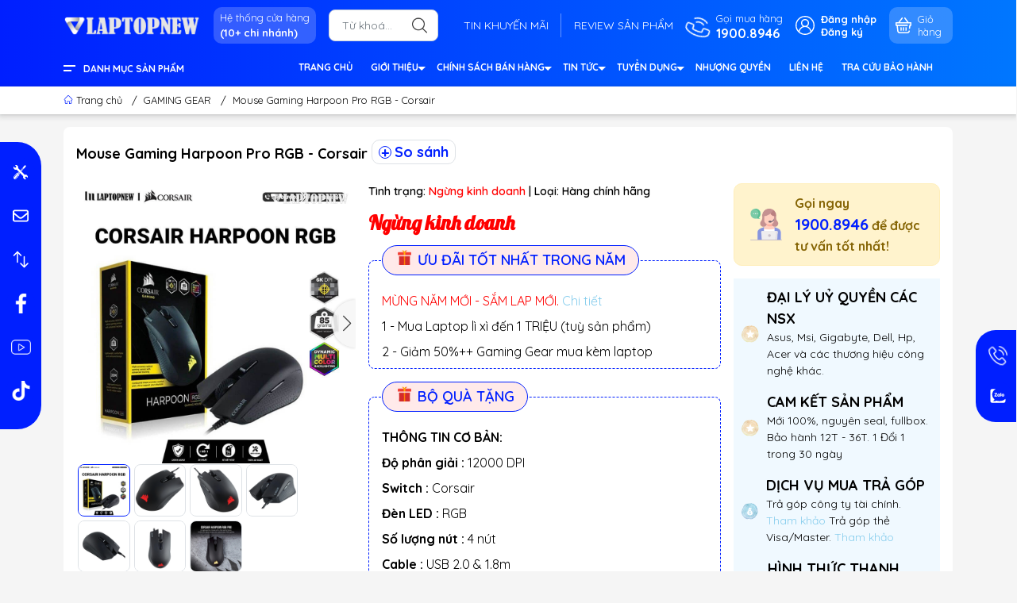

--- FILE ---
content_type: text/html; charset=utf-8
request_url: https://laptopnew.vn/mouse-gaming-corsair-harpoon-pro-rgb
body_size: 39274
content:
<!DOCTYPE html>
<html lang="vi">
	<head>
		<meta name="google-site-verification" content="mIVDNX7JfTlYzel1oInQs2R55XXDnrXnRFvQd546hWQ" />

		<!-- Google Tag Manager -->
		<script>(function(w,d,s,l,i){w[l]=w[l]||[];w[l].push({'gtm.start':
															  new Date().getTime(),event:'gtm.js'});var f=d.getElementsByTagName(s)[0],
	j=d.createElement(s),dl=l!='dataLayer'?'&l='+l:'';j.async=true;j.src=
		'https://www.googletagmanager.com/gtm.js?id='+i+dl;f.parentNode.insertBefore(j,f);
									})(window,document,'script','dataLayer','GTM-PN5N7KZM');</script>
		<!-- End Google Tag Manager -->

		<!-- Google Tag Manager -->
		<script>(function(w,d,s,l,i){w[l]=w[l]||[];w[l].push({'gtm.start':
															  new Date().getTime(),event:'gtm.js'});var f=d.getElementsByTagName(s)[0],
	j=d.createElement(s),dl=l!='dataLayer'?'&l='+l:'';j.async=true;j.src=
		'https://www.googletagmanager.com/gtm.js?id='+i+dl;f.parentNode.insertBefore(j,f);
									})(window,document,'script','dataLayer','GTM-5PQFS53');</script>
		<!-- End Google Tag Manager -->


		<meta charset="UTF-8" />
		<meta name="theme-color" content="#001fff">
		<meta http-equiv="Content-Security-Policy" content="block-all-mixed-content">
		<link rel="canonical" href="https://laptopnew.vn/mouse-gaming-corsair-harpoon-pro-rgb"/>
		<meta name='revisit-after' content='2 days' />
		<link rel="preconnect" href="https://laptopnew.vn/mouse-gaming-corsair-harpoon-pro-rgb">
		
		<link rel="preconnect" href="https://bizweb.dktcdn.net" crossorigin>
		<meta name="viewport" content="width=device-width">
		<title>Mouse Gaming Corsair Harpoon Pro RGB -
LAPTOPNEW.vn
</title>
		<!-- ================= Page description ================== -->
		<meta name="description" content="Logitech - Mouse Gaming G102 chính hãng thiết kế nhỏ gọn, DPI cao phù hợp với mọi công việc. Hàng chính hãng 100%, bảo hành 24 tháng, 1 đổi 1 trong 30 ngày.">
		<!-- ================= Meta ================== -->
		<meta name="keywords" content="Mouse Gaming Harpoon Pro RGB - Corsair, GAMING GEAR, Gear, Ngừng kinh doanh, Mouse, LAPTOPNEW.vn, laptopnew.vn"/>		
		<meta name="robots" content="noodp,index,follow" />
		<link rel="shortcut icon" href="//bizweb.dktcdn.net/100/372/934/themes/892516/assets/favicon.png?1768351189850" type="image/x-icon" />  
	<meta property="og:type" content="product">
	<meta property="og:title" content="Mouse Gaming Harpoon Pro RGB - Corsair">
		<meta property="og:image" content="http://bizweb.dktcdn.net/thumb/grande/100/372/934/products/laptopnew-mouse-gaming-corsair-harpoon-pro-rgb-thumnail-min.jpg?v=1665750866487">
		<meta property="og:image:secure_url" content="https://bizweb.dktcdn.net/thumb/grande/100/372/934/products/laptopnew-mouse-gaming-corsair-harpoon-pro-rgb-thumnail-min.jpg?v=1665750866487">
		<meta property="og:image" content="http://bizweb.dktcdn.net/thumb/grande/100/372/934/products/laptopnew-mouse-gaming-corsair-harpoon-pro-2b.png?v=1665750866487">
		<meta property="og:image:secure_url" content="https://bizweb.dktcdn.net/thumb/grande/100/372/934/products/laptopnew-mouse-gaming-corsair-harpoon-pro-2b.png?v=1665750866487">
		<meta property="og:image" content="http://bizweb.dktcdn.net/thumb/grande/100/372/934/products/laptopnew-mouse-gaming-corsair-harpoon-pro-2a.jpg?v=1665750866487">
		<meta property="og:image:secure_url" content="https://bizweb.dktcdn.net/thumb/grande/100/372/934/products/laptopnew-mouse-gaming-corsair-harpoon-pro-2a.jpg?v=1665750866487">
	<meta property="og:price:amount" content="999.999.999">
	<meta property="og:price:currency" content="VND">
<meta property="og:description" content="Logitech - Mouse Gaming G102 chính hãng thiết kế nhỏ gọn, DPI cao phù hợp với mọi công việc. Hàng chính hãng 100%, bảo hành 24 tháng, 1 đổi 1 trong 30 ngày.">
<meta property="og:url" content="https://laptopnew.vn/mouse-gaming-corsair-harpoon-pro-rgb">
<meta property="og:site_name" content="LAPTOPNEW.vn">		<style>
	@import url('https://fonts.googleapis.com/css2?family=Quicksand:wght@400;600;700&display=swap');
	:root {
		--menuWidth: calc(100% - 20px);
		--leftColBackground: #fff; 
		--lightLeftColBackground: #f3f3f3; /*+5%*/
		--darkLeftColBackground: #22272b; /*-5%*/
		--mainColor: #001fff;
		--mainColor2: #0077ff;
		--menuHover: #ffd600;
		--accentColor1: #929292;
		--accentColor2: #0007ff; /*Màu giá*/
		--textColor: #4c4c4c;
		--toastSuccessBg: #d1e7dd;
		--toastSuccessCl: #0f5132;
		--toastWarningBg: #fff3cd;
		--toastWarningCl: #664d03;
		--toastErrorBg: #f8d7da;
		--toastErrorCl: #842029;
		--toastSystemBg: #d3d3d4;
		--toastSystemCl: #141619;
		--back: #f5f5f5;
		--khung: #ffffff;
		--text-main: #000000;
	}	
</style>
<link rel="preload" as="style" href="//bizweb.dktcdn.net/100/372/934/themes/892516/assets/swiper.scss.css?1768351189850"  type="text/css">
<link href="//bizweb.dktcdn.net/100/372/934/themes/892516/assets/swiper.scss.css?1768351189850" rel="stylesheet" type="text/css" media="all" />
<link rel="preload" as="style" href="//bizweb.dktcdn.net/100/372/934/themes/892516/assets/bootstrap.scss.css?1768351189850"  type="text/css">
<link href="//bizweb.dktcdn.net/100/372/934/themes/892516/assets/bootstrap.scss.css?1768351189850" rel="stylesheet" type="text/css" media="all" />
<link rel="preload" as="style"  href="//bizweb.dktcdn.net/100/372/934/themes/892516/assets/mew_style_first.scss.css?1768351189850" type="text/css">
<link href="//bizweb.dktcdn.net/100/372/934/themes/892516/assets/mew_style_first.scss.css?1768351189850" rel="stylesheet" type="text/css" media="all" />
<link rel="preload" as="style"  href="//bizweb.dktcdn.net/100/372/934/themes/892516/assets/mew_style_gb.scss.css?1768351189850" type="text/css">
<link href="//bizweb.dktcdn.net/100/372/934/themes/892516/assets/mew_style_gb.scss.css?1768351189850" rel="stylesheet" type="text/css" media="all" />
<link rel="preload" as="style"  href="//bizweb.dktcdn.net/100/372/934/themes/892516/assets/swatch_style.scss.css?1768351189850" type="text/css">
<link rel="preload" as="style"  href="//bizweb.dktcdn.net/100/372/934/themes/892516/assets/product_style.scss.css?1768351189850" type="text/css">
<link href="//bizweb.dktcdn.net/100/372/934/themes/892516/assets/swatch_style.scss.css?1768351189850" rel="stylesheet" type="text/css" media="all" />
<link href="//bizweb.dktcdn.net/100/372/934/themes/892516/assets/product_style.scss.css?1768351189850" rel="stylesheet" type="text/css" media="all" />




<link rel="preload" as="style"  href="//bizweb.dktcdn.net/100/372/934/themes/892516/assets/mew_noti.scss.css?1768351189850" type="text/css">
<link href="//bizweb.dktcdn.net/100/372/934/themes/892516/assets/mew_noti.scss.css?1768351189850" rel="stylesheet" type="text/css" media="all" />


		<link rel="preload" as="script" href="//bizweb.dktcdn.net/100/372/934/themes/892516/assets/swiper.js?1768351189850" />
		<script src="//bizweb.dktcdn.net/100/372/934/themes/892516/assets/swiper.js?1768351189850 "></script>
		<script>
	var Bizweb = Bizweb || {};
	Bizweb.store = 'laptop-new.mysapo.net';
	Bizweb.id = 372934;
	Bizweb.theme = {"id":892516,"name":"Mew Mobile - Update Giai đoạn 4 - ver 2","role":"main"};
	Bizweb.template = 'product';
	if(!Bizweb.fbEventId)  Bizweb.fbEventId = 'xxxxxxxx-xxxx-4xxx-yxxx-xxxxxxxxxxxx'.replace(/[xy]/g, function (c) {
	var r = Math.random() * 16 | 0, v = c == 'x' ? r : (r & 0x3 | 0x8);
				return v.toString(16);
			});		
</script>
<script>
	(function () {
		function asyncLoad() {
			var urls = ["https://popup.sapoapps.vn/api/genscript/script?store=laptop-new.mysapo.net"];
			for (var i = 0; i < urls.length; i++) {
				var s = document.createElement('script');
				s.type = 'text/javascript';
				s.async = true;
				s.src = urls[i];
				var x = document.getElementsByTagName('script')[0];
				x.parentNode.insertBefore(s, x);
			}
		};
		window.attachEvent ? window.attachEvent('onload', asyncLoad) : window.addEventListener('load', asyncLoad, false);
	})();
</script>


<script>
	window.BizwebAnalytics = window.BizwebAnalytics || {};
	window.BizwebAnalytics.meta = window.BizwebAnalytics.meta || {};
	window.BizwebAnalytics.meta.currency = 'VND';
	window.BizwebAnalytics.tracking_url = '/s';

	var meta = {};
	
	meta.product = {"id": 21935123, "vendor": "", "name": "Mouse Gaming Harpoon Pro RGB - Corsair",
	"type": "Hàng chính hãng", "price": 999999999 };
	
	
	for (var attr in meta) {
	window.BizwebAnalytics.meta[attr] = meta[attr];
	}
</script>

	
		<script src="/dist/js/stats.min.js?v=96f2ff2"></script>
	



<!-- Global site tag (gtag.js) - Google Analytics --> <script async src="https://www.googletagmanager.com/gtag/js?id=G-ZZKT2RMLSS"></script> <script> window.dataLayer = window.dataLayer || []; function gtag(){dataLayer.push(arguments);} gtag('js', new Date()); gtag('config', 'G-ZZKT2RMLSS'); </script>
<script>

	window.enabled_enhanced_ecommerce = true;

</script>

<script>

	try {
		gtag('event', 'view_item', {
			items: [
				{
					id: 21935123,
					name: "Mouse Gaming Harpoon Pro RGB - Corsair",
					brand: null,
					category: "Hàng chính hãng",
					variant: null,
					price: '999999999'
				}
			]
		});
	} catch(e) { console.error('ga script error', e);}

</script>




<!--Facebook Pixel Code-->
<script>
	!function(f, b, e, v, n, t, s){
	if (f.fbq) return; n = f.fbq = function(){
	n.callMethod?
	n.callMethod.apply(n, arguments):n.queue.push(arguments)}; if (!f._fbq) f._fbq = n;
	n.push = n; n.loaded = !0; n.version = '2.0'; n.queue =[]; t = b.createElement(e); t.async = !0;
	t.src = v; s = b.getElementsByTagName(e)[0]; s.parentNode.insertBefore(t, s)}
	(window,
	document,'script','https://connect.facebook.net/en_US/fbevents.js');
	fbq('init', '866618307503201', {} , {'agent': 'plsapo'}); // Insert your pixel ID here.
	fbq('track', 'PageView',{},{ eventID: Bizweb.fbEventId });
	
	fbq('track', 'ViewContent', {
	content_ids: [21935123],
	content_name: '"Mouse Gaming Harpoon Pro RGB - Corsair"',
	content_type: 'product_group',
	value: '999999999',
	currency: window.BizwebAnalytics.meta.currency
	}, { eventID: Bizweb.fbEventId });
	
</script>
<noscript>
	<img height='1' width='1' style='display:none' src='https://www.facebook.com/tr?id=866618307503201&ev=PageView&noscript=1' />
</noscript>
<!--DO NOT MODIFY-->
<!--End Facebook Pixel Code-->



<script>
	var eventsListenerScript = document.createElement('script');
	eventsListenerScript.async = true;
	
	eventsListenerScript.src = "/dist/js/store_events_listener.min.js?v=1b795e9";
	
	document.getElementsByTagName('head')[0].appendChild(eventsListenerScript);
</script>






		
		<script rel="dns-prefetch">var ProductReviewsAppUtil=ProductReviewsAppUtil || {};ProductReviewsAppUtil.store={name: 'LAPTOPNEW.vn'};</script>


<script type="application/ld+json">
        {
        "@context": "http://schema.org",
        "@type": "BreadcrumbList",
        "itemListElement": 
        [
            {
                "@type": "ListItem",
                "position": 1,
                "item": 
                {
                  "@id": "https://laptopnew.vn",
                  "name": "Trang chủ"
                }
            },
      
            {
                "@type": "ListItem",
                "position": 2,
                "item": 
                {
                  "@id": "https://laptopnew.vn/mouse-gaming-corsair-harpoon-pro-rgb",
                  "name": "Mouse Gaming Harpoon Pro RGB - Corsair"
                }
            }
      
        
      
      
      
      
    
        ]
        }
</script>
		<link rel="preload" as="image" href="//bizweb.dktcdn.net/thumb/large/100/372/934/themes/892516/assets/slide-img1.png?1768351189850" media="screen and (max-width: 480px)">
		<link rel="preload" as="image" href="//bizweb.dktcdn.net/100/372/934/themes/892516/assets/slide-img1.png?1768351189850" media="screen and (min-width: 481px)">
		<link rel="preload" as="image" href="//bizweb.dktcdn.net/thumb/large/100/372/934/themes/892516/assets/slide-img2.png?1768351189850" media="screen and (max-width: 480px)">
		<link rel="preload" as="image" href="//bizweb.dktcdn.net/100/372/934/themes/892516/assets/slide-img2.png?1768351189850" media="screen and (min-width: 481px)">
	</head>
	<body id="body_m"  Mouse Gaming Corsair Harpoon Pro RGB ->
		<div class="page-body">
			<div class="hidden-md hidden-lg opacity_menu"></div>
			<div class="opacity_filter"></div>
			<div id="body_overlay" class="position-fixed d-none"></div>
			<div class="w-100 clearfix">
<div class="menubar w-100 text-right d-flex d-lg-none position-fixed align-items-center scroll_down bg_no_index">

	<a href="/" title="LAPTOPNEW.vn" class="mr-auto ml-3">
		<img alt="LAPTOPNEW.vn" src="//bizweb.dktcdn.net/thumb/small/100/372/934/themes/892516/assets/logo_mobi.png?1768351189850" class="img-fluid mb_logo">
	</a> 

</div>
<div class="bg_head position-fixed w-100 scroll_down d-none"></div>
<div class="header-fixed col-left position-fixed d-flex flex-column pt-2 pb-2 scroll_down">
	
	<div class="container position-relative">
		<div class="row align-items-center">
			<div class="col-12 col-lg-2 d-none d-lg-block">
				<a href="/" title="LAPTOPNEW.vn" class="logo">
					<img alt="LAPTOPNEW.vn" src="//bizweb.dktcdn.net/100/372/934/themes/892516/assets/logo.png?1768351189850" class="img-fluid">
				</a> 
			</div>
			<div class="col-12 col-lg-10">
				<div class="d-lg-flex align-items-center position-static pr-menu">
					<div class="mr-2 mr-xl-3 level0 position-relative cls">
						<a href="he-thong-cua-hang" title="Hệ thống cửa hàng" class="align-items-center d-flex head_svg p-1 pl-xl-2 pr-xl-2 rounded-10">
							<small>Hệ thống cửa hàng
								<b class="d-block">(10+ chi nhánh)</b>
							</small>
						</a>
					</div>
					<div class="search-block mr-3">

						<form action="/search" method="get" id="search-form" class="js-search-form left-search position-relative mt-4 mt-lg-0 pt-2 pb-2 pt-lg-1 pb-lg-1">
							<div class="icon-mobile">
								<a id="contact-header" href="javascript:void(0)">
									<img src="//bizweb.dktcdn.net/100/372/934/themes/892516/assets/contact.png?1768351189850" alt="Liên hệ">
								</a>
								<a href="https://laptopnew.vn/page-he-thong-cua-hang">
									<img src="//bizweb.dktcdn.net/100/372/934/themes/892516/assets/hethong.png?1768351189850" alt="Hệ thống">
								</a>
							</div>
							<input type="text" id="js-search-form" placeholder="Từ khoá..." value="" maxlength="70" name="query" class="rounded form-control pl-2 pl-lg-3 pr-5" autocomplete="off" required>
							<input type="submit" class="border-0 position-absolute p-0">
							<div class="w-100 position-absolute rounded searchResult px-2 d-none">
								<div class="overflow-auto search-result-warpper">
									<div class="d-block text-left h6 searchResult_products_text mt-2 p-2 rounded text-white">Sản phẩm (<span>0</span>)</div>
									<div class="searchResult_products"></div>
									
									<div class="d-block text-left h6 searchResult_articles_text mt-2 p-2 rounded text-white">Tin tức (<span>0</span>)</div>
									<div class="searchResult_articles"></div>
									
									
									<div class="d-block text-left h6 searchResult_pages_text mt-2 p-2 rounded text-white">Trang nội dung (<span>0</span>)</div>
									<div class="searchResult_pages"></div>
									
									<a href="/search?type=product&q=" class="btn border-0 rounded-0 w-100 my-0 all-result d-block mb-2 font-weight-bold">Xem tất cả kết quả</a>
								</div>
							</div>
						</form>

					</div>
					<div class="blog-block">
						<div class="blog_head text-center d-flex align-items-center">
							
							<a class="pl-2 pl-xl-3 pr-2 pr-xl-3 d-inline-block position-relative" href="/tin-khuyen-mai" title="TIN KHUYẾN MÃI">TIN KHUYẾN MÃI</a>
							
							<a class="pl-2 pl-xl-3 pr-2 pr-xl-3 d-inline-block position-relative" href="/review-san-pham" title="REVIEW SẢN PHẨM">REVIEW SẢN PHẨM</a>
							
						</div>
					</div>
					<div class="info-block mr-3">
						<a href="tel:19008946" title="1900.8946" class="align-items-center d-flex">
							<span class="play0 d-none d-xl-block">
								<svg width="32" height="32">
									<use href="#svg-phone" />
								</svg>
							</span>
							<b><small>Gọi mua hàng</small> <br>1900.8946</b>
						</a>
					</div>
					<div class="navigation-bottom mt-auto mt-lg-0">
						<div class="b_use d-none d-lg-flex align-items-stretch">
							
							<div id="js-login-toggle" class="btn-account d-none d-lg-flex align-items-center justify-content-center mr-3">
								<svg width="24" height="24" class="mr-2 d-none d-xl-block">
									<use href="#svg-account"/>
								</svg>
								<div id="m_login" class="pop_login">
									<a href="/account/login" class="item_login d-block font-weight-bold small" title="Đăng nhập">Đăng nhập</a>
									<a href="/account/register" class="item_login d-block font-weight-bold small" title="Đăng ký">Đăng ký</a>
								</div>
							</div>
							<a class="p-1 btn-cart position-relative d-inline-flex head_svg justify-content-center align-items-center rounded-10" title="Giỏ hàng" href="/cart">
								<span class="b_ico_Cart text-center d-flex justify-content-center align-items-center position-relative">
									<svg width="20" height="20" >
										<use href="#svg-cart" />
									</svg>
									<span class="btn-cart-indicator position-absolute d-none font-weight-bold text-center text-white"></span>
								</span>
								<small class="d-none d-xl-block ml-lg-1">Giỏ hàng</small>
							</a>
							
						</div>
					</div>
				</div>
			</div>
		</div>
	</div>
</div>
<div class="navigation-block mr-lg-auto d-none d-lg-block">
	<div class="container">
		<div class="row">
			<div class="col-md-3 col-lg-2">
				<div class="menu_mega indexs">
					<div class="title_menu">
						<span class="title_">Danh mục sản phẩm</span>
					</div>
					<div id="section-verticalmenu" class="block block-verticalmenu float-vertical float-vertical-left">

						<div class="aside-vetical-menu">
							<aside class="blog-aside">	
								<div class="block_content aside-content ">
									<div id="verticalmenu" class="list_menu_header verticalmenu nav-category " role="navigation">
										<div class="ul nav vertical-nav ul_menu site-nav-vetical">
											
											
											
											
<div class="nav_item nav-item lv1 li_check " >
	<a href="https://laptopnew.vn/san-pham-uu-dai-thang" title="THÔNG TIN HỮU ÍCH" style="background-image: url('//bizweb.dktcdn.net/100/372/934/themes/892516/assets/icon_megamenu_1.png?1768351189850')">THÔNG TIN HỮU ÍCH
		<i class="fas fa-angle-right">
			<svg xmlns="http://www.w3.org/2000/svg" viewBox="0 0 384 512"><!--! Font Awesome Pro 6.2.0 by @fontawesome - https://fontawesome.com License - https://fontawesome.com/license (Commercial License) Copyright 2022 Fonticons, Inc. --><path d="M342.6 233.4c12.5 12.5 12.5 32.8 0 45.3l-192 192c-12.5 12.5-32.8 12.5-45.3 0s-12.5-32.8 0-45.3L274.7 256 105.4 86.6c-12.5-12.5-12.5-32.8 0-45.3s32.8-12.5 45.3 0l192 192z"/></svg>
		</i>
	</a>

	<div class="ul_content_right_1">
		<div class="row">
			
			
			<div class="nav_item nav-item lv2 col-lg-3 col-md-4">

				<a href="#" title="TIN NỔI BẬT">TIN NỔI BẬT</a>

				<div class="ul_content_right_2">
					
					<div class="nav_item nav-item lv3"><a href="/mung-nam-moi" title="MỪNG NĂM MỚI">MỪNG NĂM MỚI</a></div>
					
					<div class="nav_item nav-item lv3"><a href="#" title="HAPPY NEW YEAR">HAPPY NEW YEAR</a></div>
					
					<div class="nav_item nav-item lv3"><a href="#" title="GIÁNG SINH ẤM ÁP">GIÁNG SINH ẤM ÁP</a></div>
					
					<div class="nav_item nav-item lv3"><a href="#" title="KHAI TRƯƠNG NĂM MỚI">KHAI TRƯƠNG NĂM MỚI</a></div>
					
					<div class="nav_item nav-item lv3"><a href="#" title="MỪNG SINH NHẬT LAPTOPNEW">MỪNG SINH NHẬT LAPTOPNEW</a></div>
					
					<div class="nav_item nav-item lv3"><a href="#" title="MỪNG LỄ 30.4 & 01.5">MỪNG LỄ 30.4 & 01.5</a></div>
					
					<div class="nav_item nav-item lv3"><a href="#" title="CHÀO HÈ RỘN RÀNG">CHÀO HÈ RỘN RÀNG</a></div>
					
					<div class="nav_item nav-item lv3"><a href="#" title="BACK TO SCHOOL">BACK TO SCHOOL</a></div>
					
					<div class="nav_item nav-item lv3"><a href="#" title="MỪNG LỄ 2.9">MỪNG LỄ 2.9</a></div>
					
					<div class="nav_item nav-item lv3"><a href="#" title="TRI ÂN KHÁCH HÀNG">TRI ÂN KHÁCH HÀNG</a></div>
					
					<div class="nav_item nav-item lv3"><a href="#" title="BLACKFRIDAY - SALEOFF 90%">BLACKFRIDAY - SALEOFF 90%</a></div>
					
					<div class="nav_item nav-item lv3"><a href="#" title="NGÀY 12.12 - THE END OF SALE">NGÀY 12.12 - THE END OF SALE</a></div>
					
				</div>
			</div>
			
			
			
			<div class="nav_item nav-item lv2 col-lg-3 col-md-4">

				<a href="#" title="THÔNG TIN SẢN PHẨM">THÔNG TIN SẢN PHẨM</a>

				<div class="ul_content_right_2">
					
					<div class="nav_item nav-item lv3"><a href="/san-pham-moi-ve" title="SẢN PHẨM MỚI VỀ">SẢN PHẨM MỚI VỀ</a></div>
					
					<div class="nav_item nav-item lv3"><a href="/giam-gia-dac-biet" title="SALE CUỐI NGÀY">SALE CUỐI NGÀY</a></div>
					
					<div class="nav_item nav-item lv3"><a href="/ban-chay-trong-ngay" title="SẢN PHẨM BÁN CHẠY">SẢN PHẨM BÁN CHẠY</a></div>
					
					<div class="nav_item nav-item lv3"><a href="https://laptopnew.vn/nang-doi-laptop" title="NÂNG ĐỜI - LÊN ĐỜI LAPTOP">NÂNG ĐỜI - LÊN ĐỜI LAPTOP</a></div>
					
					<div class="nav_item nav-item lv3"><a href="/laptop-van-phong-duoi-10-trieu" title="KHO LAPTOP DƯỚI 9 TRIỆU++">KHO LAPTOP DƯỚI 9 TRIỆU++</a></div>
					
				</div>
			</div>
			
			
			
			<div class="nav_item nav-item lv2 col-lg-3 col-md-4">

				<a href="#" title="LAPTOP OFFICE THEO NHU CẦU">LAPTOP OFFICE THEO NHU CẦU</a>

				<div class="ul_content_right_2">
					
					<div class="nav_item nav-item lv3"><a href="/laptop-van-phong-ban-chay-nhat" title="LAPTOP VĂN PHÒNG BÁN CHẠY">LAPTOP VĂN PHÒNG BÁN CHẠY</a></div>
					
					<div class="nav_item nav-item lv3"><a href="/laptop-van-phong-pho-thong" title="LAPTOP THÔNG DỤNG">LAPTOP THÔNG DỤNG</a></div>
					
					<div class="nav_item nav-item lv3"><a href="/laptop-van-phong-cao-cap" title="LAPTOP DOANH NHÂN">LAPTOP DOANH NHÂN</a></div>
					
					<div class="nav_item nav-item lv3"><a href="/laptop-van-phong-cao-cap" title="LAPTOP LẬP TRÌNH DEV CODE">LAPTOP LẬP TRÌNH DEV CODE</a></div>
					
					<div class="nav_item nav-item lv3"><a href="/laptop-marketing" title="LAPTOP KHỐI MARKETING">LAPTOP KHỐI MARKETING</a></div>
					
					<div class="nav_item nav-item lv3"><a href="/laptop-ky-thuat-do-hoa" title="LAPTOP ĐỒ HOẠ 2D ADOBE">LAPTOP ĐỒ HOẠ 2D ADOBE</a></div>
					
					<div class="nav_item nav-item lv3"><a href="/laptop-ai" title="LAPTOP AI">LAPTOP AI</a></div>
					
					<div class="nav_item nav-item lv3"><a href="/laptop-van-phong-duoi-10-trieu" title="LAPTOP DƯỚI 9 TRIỆU">LAPTOP DƯỚI 9 TRIỆU</a></div>
					
				</div>
			</div>
			
			
			
			<div class="nav_item nav-item lv2 col-lg-3 col-md-4">

				<a href="#" title="LAPTOP GAMING THEO NHU CẦU">LAPTOP GAMING THEO NHU CẦU</a>

				<div class="ul_content_right_2">
					
					<div class="nav_item nav-item lv3"><a href="/laptop-gaming-ban-chay-nhat" title="LAPTOP GAMING BÁN CHẠY NHẤT">LAPTOP GAMING BÁN CHẠY NHẤT</a></div>
					
					<div class="nav_item nav-item lv3"><a href="/laptop-gaming-basic" title="LAPTOP GAMING BASIC">LAPTOP GAMING BASIC</a></div>
					
					<div class="nav_item nav-item lv3"><a href="/laptop-gaming-performance" title="LAPTOP GAMING PERFORMANCE">LAPTOP GAMING PERFORMANCE</a></div>
					
					<div class="nav_item nav-item lv3"><a href="/laptop-gaming-hiend" title="LAPTOP GAMING HIEND">LAPTOP GAMING HIEND</a></div>
					
					<div class="nav_item nav-item lv3"><a href="/laptop-gaming-rtx-40-series" title="LAPTOP GAMING - RTX 40 SERIES">LAPTOP GAMING - RTX 40 SERIES</a></div>
					
					<div class="nav_item nav-item lv3"><a href="/laptop-gaming-vga-rtx-50-series" title="LAPTOP GAMING - RTX 50 SERIES">LAPTOP GAMING - RTX 50 SERIES</a></div>
					
				</div>
			</div>
			
			
		</div>
	</div>
</div>

											
											
											
<div class="nav_item nav-item lv1 li_check " >
	<a href="/laptop-van-phong" title="LAPTOP VĂN PHÒNG" style="background-image: url('//bizweb.dktcdn.net/100/372/934/themes/892516/assets/icon_megamenu_2.png?1768351189850')">LAPTOP VĂN PHÒNG
		<i class="fas fa-angle-right">
			<svg xmlns="http://www.w3.org/2000/svg" viewBox="0 0 384 512"><!--! Font Awesome Pro 6.2.0 by @fontawesome - https://fontawesome.com License - https://fontawesome.com/license (Commercial License) Copyright 2022 Fonticons, Inc. --><path d="M342.6 233.4c12.5 12.5 12.5 32.8 0 45.3l-192 192c-12.5 12.5-32.8 12.5-45.3 0s-12.5-32.8 0-45.3L274.7 256 105.4 86.6c-12.5-12.5-12.5-32.8 0-45.3s32.8-12.5 45.3 0l192 192z"/></svg>
		</i>
	</a>

	<div class="ul_content_right_1">
		<div class="row">
			
			
			<div class="nav_item nav-item lv2 col-lg-3 col-md-4">

				<a href="#" title="LAPTOP OFFICE THEO NHU CẦU">LAPTOP OFFICE THEO NHU CẦU</a>

				<div class="ul_content_right_2">
					
					<div class="nav_item nav-item lv3"><a href="/laptop-van-phong-ban-chay-nhat" title="LAPTOP VĂN PHÒNG BÁN CHẠY">LAPTOP VĂN PHÒNG BÁN CHẠY</a></div>
					
					<div class="nav_item nav-item lv3"><a href="/laptop-van-phong-pho-thong" title="LAPTOP THÔNG DỤNG">LAPTOP THÔNG DỤNG</a></div>
					
					<div class="nav_item nav-item lv3"><a href="/laptop-van-phong-cao-cap" title="LAPTOP DOANH NHÂN">LAPTOP DOANH NHÂN</a></div>
					
					<div class="nav_item nav-item lv3"><a href="/laptop-van-phong-cao-cap" title="LAPTOP LẬP TRÌNH DEV CODE">LAPTOP LẬP TRÌNH DEV CODE</a></div>
					
					<div class="nav_item nav-item lv3"><a href="/laptop-marketing" title="LAPTOP KHỐI MARKETING">LAPTOP KHỐI MARKETING</a></div>
					
					<div class="nav_item nav-item lv3"><a href="/laptop-ky-thuat-do-hoa" title="LAPTOP ĐỒ HOẠ 2D ADOBE">LAPTOP ĐỒ HOẠ 2D ADOBE</a></div>
					
					<div class="nav_item nav-item lv3"><a href="/laptop-ai" title="LAPTOP AI">LAPTOP AI</a></div>
					
					<div class="nav_item nav-item lv3"><a href="/laptop-van-phong-duoi-10-trieu" title="LAPTOP DƯỚI 9 TRIỆU">LAPTOP DƯỚI 9 TRIỆU</a></div>
					
				</div>
			</div>
			
			
			
			<div class="nav_item nav-item lv2 col-lg-3 col-md-4">

				<a href="/laptop-lenovo-van-phong" title="LENOVO VĂN PHÒNG">LENOVO VĂN PHÒNG</a>

				<div class="ul_content_right_2">
					
					<div class="nav_item nav-item lv3"><a href="/lenovo-lecoo" title="LENOVO LECOO">LENOVO LECOO</a></div>
					
					<div class="nav_item nav-item lv3"><a href="/lenovo-ideapad" title="LENOVO IDEAPAD SLIM">LENOVO IDEAPAD SLIM</a></div>
					
					<div class="nav_item nav-item lv3"><a href="/laptop-lenovo-ideapad-oled" title="LENOVO IDEAPAD SLIM OLED">LENOVO IDEAPAD SLIM OLED</a></div>
					
					<div class="nav_item nav-item lv3"><a href="/lenovo-yoga" title="LENOVO YOGA">LENOVO YOGA</a></div>
					
					<div class="nav_item nav-item lv3"><a href="/laptop-lenovo-thinkbook" title="LENOVO THINKBOOK 14, 16">LENOVO THINKBOOK 14, 16</a></div>
					
					<div class="nav_item nav-item lv3"><a href="/lenovo-thinkbook-x-ai" title="LENOVO THINKBOOK X AI">LENOVO THINKBOOK X AI</a></div>
					
					<div class="nav_item nav-item lv3"><a href="/thinkpad-t-series" title="THINKPAD T14, T14s, T16">THINKPAD T14, T14s, T16</a></div>
					
					<div class="nav_item nav-item lv3"><a href="/thinkpad-x1-carbon" title="THINKPAD X1 CARBON">THINKPAD X1 CARBON</a></div>
					
					<div class="nav_item nav-item lv3"><a href="/lenovo-thinkpad-yoga" title="THINKPAD YOGA">THINKPAD YOGA</a></div>
					
					<div class="nav_item nav-item lv3"><a href="/thinkpad-workstation" title="THINKPAD WORKSTATION">THINKPAD WORKSTATION</a></div>
					
				</div>
			</div>
			
			
			
			<div class="nav_item nav-item lv2 col-lg-3 col-md-4">

				<a href="/laptop-dell-van-phong" title="DELL VĂN PHÒNG">DELL VĂN PHÒNG</a>

				<div class="ul_content_right_2">
					
					<div class="nav_item nav-item lv3"><a href="/dell-inspiron" title="DELL INSPIRON">DELL INSPIRON</a></div>
					
					<div class="nav_item nav-item lv3"><a href="/laptop-dell-plus" title="DELL PLUS">DELL PLUS</a></div>
					
					<div class="nav_item nav-item lv3"><a href="/dell-xps" title="DELL XPS">DELL XPS</a></div>
					
					<div class="nav_item nav-item lv3"><a href="/dell-latitude" title="DELL LATITUDE">DELL LATITUDE</a></div>
					
					<div class="nav_item nav-item lv3"><a href="/dell-pro" title="DELL PRO">DELL PRO</a></div>
					
					<div class="nav_item nav-item lv3"><a href="#" title="DELL PRECISION">DELL PRECISION</a></div>
					
				</div>
			</div>
			
			
			
			<div class="nav_item nav-item lv2 col-lg-3 col-md-4">

				<a href="/laptop-hp-van-phong" title="HP VĂN PHÒNG">HP VĂN PHÒNG</a>

				<div class="ul_content_right_2">
					
					<div class="nav_item nav-item lv3"><a href="/laptop-hp-14" title="Hp 14 series">Hp 14 series</a></div>
					
					<div class="nav_item nav-item lv3"><a href="/laptop-hp-15" title="Hp 15 series">Hp 15 series</a></div>
					
					<div class="nav_item nav-item lv3"><a href="/laptop-hp-omnibook" title="HP OMNIBOOK">HP OMNIBOOK</a></div>
					
					<div class="nav_item nav-item lv3"><a href="/laptop-hp-elitebook" title="HP ELITEBOOK">HP ELITEBOOK</a></div>
					
				</div>
			</div>
			
			
			
			<div class="nav_item nav-item lv2 col-lg-3 col-md-4">

				<a href="/laptop-asus-van-phong" title="ASUS VĂN PHÒNG">ASUS VĂN PHÒNG</a>

				<div class="ul_content_right_2">
					
					<div class="nav_item nav-item lv3"><a href="/asus-vivobook-oled" title="ASUS VIVOBOOK OLED">ASUS VIVOBOOK OLED</a></div>
					
					<div class="nav_item nav-item lv3"><a href="/asus-vivobook-14" title="ASUS VIVOBOOK 14">ASUS VIVOBOOK 14</a></div>
					
					<div class="nav_item nav-item lv3"><a href="/asus-vivobook-15" title="ASUS VIVOBOOK 15">ASUS VIVOBOOK 15</a></div>
					
					<div class="nav_item nav-item lv3"><a href="/asus-vivobook-16" title="ASUS VIVOBOOK 16">ASUS VIVOBOOK 16</a></div>
					
					<div class="nav_item nav-item lv3"><a href="/asus-zenbook-13" title="ASUS ZENBOOK 13 OLED">ASUS ZENBOOK 13 OLED</a></div>
					
					<div class="nav_item nav-item lv3"><a href="/asus-zenbook-14-oled" title="ASUS ZENBOOK 14 OLED">ASUS ZENBOOK 14 OLED</a></div>
					
					<div class="nav_item nav-item lv3"><a href="/asus-zenbook-duo" title="ASUS ZENBOOK DUO">ASUS ZENBOOK DUO</a></div>
					
				</div>
			</div>
			
			
			
			<div class="nav_item nav-item lv2 col-lg-3 col-md-4">

				<a href="/msi-van-phong" title="MSI VĂN PHÒNG">MSI VĂN PHÒNG</a>

				<div class="ul_content_right_2">
					
					<div class="nav_item nav-item lv3"><a href="/msi-modern-14" title="MSI MODERN 14">MSI MODERN 14</a></div>
					
					<div class="nav_item nav-item lv3"><a href="/msi-modern-15" title="MSI MODERN 15">MSI MODERN 15</a></div>
					
					<div class="nav_item nav-item lv3"><a href="/msi-venture" title="MSI VENTURE 16">MSI VENTURE 16</a></div>
					
					<div class="nav_item nav-item lv3"><a href="/msi-prestige-13" title="MSI PRESTIGE 13">MSI PRESTIGE 13</a></div>
					
					<div class="nav_item nav-item lv3"><a href="/msi-prestige-14" title="MSI PRESTIGE 14">MSI PRESTIGE 14</a></div>
					
					<div class="nav_item nav-item lv3"><a href="/msi-prestige-16" title="MSI PRESTIGE 16">MSI PRESTIGE 16</a></div>
					
				</div>
			</div>
			
			
			
			<div class="nav_item nav-item lv2 col-lg-3 col-md-4">

				<a href="/laptop-acer-van-phong" title="ACER VĂN PHÒNG">ACER VĂN PHÒNG</a>

				<div class="ul_content_right_2">
					
					<div class="nav_item nav-item lv3"><a href="/acer-aspire-lite" title="ACER ASPIRRE LITE">ACER ASPIRRE LITE</a></div>
					
					<div class="nav_item nav-item lv3"><a href="/acer-aspire-3" title="ACER ASPIRE 3">ACER ASPIRE 3</a></div>
					
					<div class="nav_item nav-item lv3"><a href="/acer-aspire-5" title="ACER ASPIRE 5">ACER ASPIRE 5</a></div>
					
					<div class="nav_item nav-item lv3"><a href="/acer-aspire-7" title="ACER ASPIRE 7">ACER ASPIRE 7</a></div>
					
					<div class="nav_item nav-item lv3"><a href="/acer-swift" title="ACER SWIFT">ACER SWIFT</a></div>
					
				</div>
			</div>
			
			
			
			<div class="nav_item nav-item lv2 col-lg-3 col-md-4">

				<a href="/microsoft-surface" title="MICROSOFT SURFACE">MICROSOFT SURFACE</a>

				<div class="ul_content_right_2">
					
					<div class="nav_item nav-item lv3"><a href="/" title="SURFACE PRO">SURFACE PRO</a></div>
					
					<div class="nav_item nav-item lv3"><a href="/microsoft-surface" title="SURFACE LAPTOP">SURFACE LAPTOP</a></div>
					
					<div class="nav_item nav-item lv3"><a href="/" title="SURFACE BOOK">SURFACE BOOK</a></div>
					
				</div>
			</div>
			
			
		</div>
	</div>
</div>

											
											
											
<div class="nav_item nav-item lv1 li_check " >
	<a href="/laptop-gaming" title="LAPTOP GAMING" style="background-image: url('//bizweb.dktcdn.net/100/372/934/themes/892516/assets/icon_megamenu_3.png?1768351189850')">LAPTOP GAMING
		<i class="fas fa-angle-right">
			<svg xmlns="http://www.w3.org/2000/svg" viewBox="0 0 384 512"><!--! Font Awesome Pro 6.2.0 by @fontawesome - https://fontawesome.com License - https://fontawesome.com/license (Commercial License) Copyright 2022 Fonticons, Inc. --><path d="M342.6 233.4c12.5 12.5 12.5 32.8 0 45.3l-192 192c-12.5 12.5-32.8 12.5-45.3 0s-12.5-32.8 0-45.3L274.7 256 105.4 86.6c-12.5-12.5-12.5-32.8 0-45.3s32.8-12.5 45.3 0l192 192z"/></svg>
		</i>
	</a>

	<div class="ul_content_right_1">
		<div class="row">
			
			
			<div class="nav_item nav-item lv2 col-lg-3 col-md-4">

				<a href="#" title="LAPTOP GAMING THEO NHU CẦU">LAPTOP GAMING THEO NHU CẦU</a>

				<div class="ul_content_right_2">
					
					<div class="nav_item nav-item lv3"><a href="/laptop-gaming-ban-chay-nhat" title="LAPTOP GAMING BÁN CHẠY NHẤT">LAPTOP GAMING BÁN CHẠY NHẤT</a></div>
					
					<div class="nav_item nav-item lv3"><a href="/laptop-gaming-basic" title="LAPTOP GAMING BASIC">LAPTOP GAMING BASIC</a></div>
					
					<div class="nav_item nav-item lv3"><a href="/laptop-gaming-performance" title="LAPTOP GAMING PERFORMANCE">LAPTOP GAMING PERFORMANCE</a></div>
					
					<div class="nav_item nav-item lv3"><a href="/laptop-gaming-hiend" title="LAPTOP GAMING HIEND">LAPTOP GAMING HIEND</a></div>
					
					<div class="nav_item nav-item lv3"><a href="/laptop-gaming-rtx-40-series" title="LAPTOP GAMING - RTX 40 SERIES">LAPTOP GAMING - RTX 40 SERIES</a></div>
					
					<div class="nav_item nav-item lv3"><a href="/laptop-gaming-vga-rtx-50-series" title="LAPTOP GAMING - RTX 50 SERIES">LAPTOP GAMING - RTX 50 SERIES</a></div>
					
				</div>
			</div>
			
			
			
			<div class="nav_item nav-item lv2 col-lg-3 col-md-4">

				<a href="/laptop-lenovo-gaming" title="LENOVO GAMING">LENOVO GAMING</a>

				<div class="ul_content_right_2">
					
					<div class="nav_item nav-item lv3"><a href="/lenovo-gaming-loq" title="LENOVO GAMING LOQ">LENOVO GAMING LOQ</a></div>
					
					<div class="nav_item nav-item lv3"><a href="/lenovo-lecoo-fighter" title="LENOVO LECOO FIGHTER">LENOVO LECOO FIGHTER</a></div>
					
					<div class="nav_item nav-item lv3"><a href="/laptop-lenovo-legion" title="LENOVO LEGION">LENOVO LEGION</a></div>
					
					<div class="nav_item nav-item lv3"><a href="/lenovo-legion-5" title="LEGION 5">LEGION 5</a></div>
					
					<div class="nav_item nav-item lv3"><a href="/lenovo-legion-r7000" title="LEGION 5 R7000">LEGION 5 R7000</a></div>
					
					<div class="nav_item nav-item lv3"><a href="/lenovo-legion-y7000" title="LEGION 5 Y7000">LEGION 5 Y7000</a></div>
					
					<div class="nav_item nav-item lv3"><a href="/lenovo-legion-pro-5" title="LEGION PRO 5">LEGION PRO 5</a></div>
					
					<div class="nav_item nav-item lv3"><a href="/lenovo-legion-r9000" title="LEGION PRO 5 R9000">LEGION PRO 5 R9000</a></div>
					
					<div class="nav_item nav-item lv3"><a href="/lenovo-legion-y9000" title="LEGION PRO 5 Y9000">LEGION PRO 5 Y9000</a></div>
					
					<div class="nav_item nav-item lv3"><a href="/laptop-lenovo-legion-7" title="LEGION 7 & PRO 7">LEGION 7 & PRO 7</a></div>
					
					<div class="nav_item nav-item lv3"><a href="/laptop-lenovo-legion-9" title="LEGION 9 & PRO 9">LEGION 9 & PRO 9</a></div>
					
				</div>
			</div>
			
			
			
			<div class="nav_item nav-item lv2 col-lg-3 col-md-4">

				<a href="/laptop-msi-gaming" title="MSI GAMING">MSI GAMING</a>

				<div class="ul_content_right_2">
					
					<div class="nav_item nav-item lv3"><a href="/msi-thin-15" title="MSI THIN 15">MSI THIN 15</a></div>
					
					<div class="nav_item nav-item lv3"><a href="/msi-cyborg" title="MSI CYBORG 14, 15">MSI CYBORG 14, 15</a></div>
					
					<div class="nav_item nav-item lv3"><a href="/msi-katana-15" title="MSI KATANA 15">MSI KATANA 15</a></div>
					
					<div class="nav_item nav-item lv3"><a href="/msi-sword-16" title="MSI SWORD 16">MSI SWORD 16</a></div>
					
					<div class="nav_item nav-item lv3"><a href="/laptop-msi-crosshair-16-hx" title="MSI CROSSHAIR 16">MSI CROSSHAIR 16</a></div>
					
					<div class="nav_item nav-item lv3"><a href="/msi-vector-16-hx" title="MSI VECTOR 16">MSI VECTOR 16</a></div>
					
					<div class="nav_item nav-item lv3"><a href="/msi-raider" title="MSI RAIDER 16, 18">MSI RAIDER 16, 18</a></div>
					
					<div class="nav_item nav-item lv3"><a href="/msi-stealth" title="MSI STEALTH 14, 16, 18">MSI STEALTH 14, 16, 18</a></div>
					
					<div class="nav_item nav-item lv3"><a href="/laptop-msi-titan" title="MSI TITAN 18">MSI TITAN 18</a></div>
					
					<div class="nav_item nav-item lv3"><a href="/may-choi-game-cam-tay-msi-claw-ai" title="MÁY CHƠI GAME MSI CLAW">MÁY CHƠI GAME MSI CLAW</a></div>
					
					<div class="nav_item nav-item lv3"><a href="/laptop-gaming-msi-vga-rtx-50-series" title="Laptop MSI - VGA RTX 50-series">Laptop MSI - VGA RTX 50-series</a></div>
					
				</div>
			</div>
			
			
			
			<div class="nav_item nav-item lv2 col-lg-3 col-md-4">

				<a href="/laptop-asus-gaming" title="ASUS GAMING">ASUS GAMING</a>

				<div class="ul_content_right_2">
					
					<div class="nav_item nav-item lv3"><a href="/asus-tuf-gaming" title="ASUS TUF GAMING">ASUS TUF GAMING</a></div>
					
					<div class="nav_item nav-item lv3"><a href="/asus-rog-strix" title="ASUS ROG STRIX G16, G18">ASUS ROG STRIX G16, G18</a></div>
					
					<div class="nav_item nav-item lv3"><a href="/asus-rog-strix-scar" title="ASUS ROG STRIX SCAR 16, 18">ASUS ROG STRIX SCAR 16, 18</a></div>
					
					<div class="nav_item nav-item lv3"><a href="/asus-rog-flow" title="ASUS ROG FLOW Z13, X13, X16">ASUS ROG FLOW Z13, X13, X16</a></div>
					
					<div class="nav_item nav-item lv3"><a href="/laptop-asus-rog-zephyrus" title="ASUS ROG ZEPHYRUS G14, G16">ASUS ROG ZEPHYRUS G14, G16</a></div>
					
					<div class="nav_item nav-item lv3"><a href="/asus-rog-zephyrus-duo-16" title="ASUS ROG ZEPHYRUS DUO 16">ASUS ROG ZEPHYRUS DUO 16</a></div>
					
				</div>
			</div>
			
			
			
			<div class="nav_item nav-item lv2 col-lg-3 col-md-4">

				<a href="/laptop-hp-gaming" title="HP GAMING">HP GAMING</a>

				<div class="ul_content_right_2">
					
					<div class="nav_item nav-item lv3"><a href="/hp-victus" title="HP VICTUS">HP VICTUS</a></div>
					
					<div class="nav_item nav-item lv3"><a href="/hp-omen" title="HP OMEN">HP OMEN</a></div>
					
				</div>
			</div>
			
			
			
			<div class="nav_item nav-item lv2 col-lg-3 col-md-4">

				<a href="/laptop-dell-gaming" title="DELL GAMING">DELL GAMING</a>

				<div class="ul_content_right_2">
					
					<div class="nav_item nav-item lv3"><a href="/dell-gaming-g15" title="DELL GAMING G15 5530">DELL GAMING G15 5530</a></div>
					
					<div class="nav_item nav-item lv3"><a href="/laptop-dell-alienware" title="DELL ALIENWARE">DELL ALIENWARE</a></div>
					
					<div class="nav_item nav-item lv3"><a href="/laptop-dell-alienware-aurora" title="DELL ALIENWARE - AURORA">DELL ALIENWARE - AURORA</a></div>
					
					<div class="nav_item nav-item lv3"><a href="/laptop-dell-alienware-area-51" title="DELL ALIENWARE - AREA">DELL ALIENWARE - AREA</a></div>
					
				</div>
			</div>
			
			
			
			<div class="nav_item nav-item lv2 col-lg-3 col-md-4">

				<a href="/laptop-acer-gaming" title="ACER GAMING">ACER GAMING</a>

				<div class="ul_content_right_2">
					
					<div class="nav_item nav-item lv3"><a href="/acer-nitro-v" title="ACER NITRO V">ACER NITRO V</a></div>
					
					<div class="nav_item nav-item lv3"><a href="/acer-shadow" title="ACER SHADOW">ACER SHADOW</a></div>
					
					<div class="nav_item nav-item lv3"><a href="/acer-predator" title="ACER PREDATOR">ACER PREDATOR</a></div>
					
				</div>
			</div>
			
			
			
			<div class="nav_item nav-item lv2 col-lg-3 col-md-4">

				<a href="/laptop-gigabyte-gaming" title="GIGABYTE GAMING">GIGABYTE GAMING</a>

				<div class="ul_content_right_2">
					
					<div class="nav_item nav-item lv3"><a href="/gigabyte-g5" title="GIGABYTE G5">GIGABYTE G5</a></div>
					
					<div class="nav_item nav-item lv3"><a href="/gigabyte-g6" title="GIGABYTE G6, A16">GIGABYTE G6, A16</a></div>
					
					<div class="nav_item nav-item lv3"><a href="/laptop-gigabyte-aorus" title="AORUS 15, 16">AORUS 15, 16</a></div>
					
				</div>
			</div>
			
			
			
			<div class="nav_item nav-item lv2 col-lg-3 col-md-4">

				<a href="/ram-for-laptop" title="LINH KIỆN LAPTOP">LINH KIỆN LAPTOP</a>

				<div class="ul_content_right_2">
					
					<div class="nav_item nav-item lv3"><a href="/ram-for-laptop" title="RAM FOR LAPTOP">RAM FOR LAPTOP</a></div>
					
					<div class="nav_item nav-item lv3"><a href="/ssd-for-laptop" title="SSD FOR LAPTOP">SSD FOR LAPTOP</a></div>
					
				</div>
			</div>
			
			
		</div>
	</div>
</div>

											
											
											
<div class="nav_item nav-item lv1 li_check " >
	<a href="/laptop-content-creator" title="LAPTOP CONTENT CREATOR" style="background-image: url('//bizweb.dktcdn.net/100/372/934/themes/892516/assets/icon_megamenu_4.png?1768351189850')">LAPTOP CONTENT CREATOR
		<i class="fas fa-angle-right">
			<svg xmlns="http://www.w3.org/2000/svg" viewBox="0 0 384 512"><!--! Font Awesome Pro 6.2.0 by @fontawesome - https://fontawesome.com License - https://fontawesome.com/license (Commercial License) Copyright 2022 Fonticons, Inc. --><path d="M342.6 233.4c12.5 12.5 12.5 32.8 0 45.3l-192 192c-12.5 12.5-32.8 12.5-45.3 0s-12.5-32.8 0-45.3L274.7 256 105.4 86.6c-12.5-12.5-12.5-32.8 0-45.3s32.8-12.5 45.3 0l192 192z"/></svg>
		</i>
	</a>

	<div class="ul_content_right_1">
		<div class="row">
			
			
			<div class="nav_item nav-item lv2 col-lg-3 col-md-4">

				<a href="/msi-creator-16-ai" title="MSI CREATOR">MSI CREATOR</a>

				<div class="ul_content_right_2">
					
					<div class="nav_item nav-item lv3"><a href="/laptop-msi-creator-m16" title="MSI CREATOR M16">MSI CREATOR M16</a></div>
					
					<div class="nav_item nav-item lv3"><a href="/msi-creator-16-ai" title="MSI CREATOR 16 AI">MSI CREATOR 16 AI</a></div>
					
					<div class="nav_item nav-item lv3"><a href="/laptop-msi-creator-z16" title="MSI CREATOR Z16 & Z17">MSI CREATOR Z16 & Z17</a></div>
					
				</div>
			</div>
			
			
			
			<div class="nav_item nav-item lv2 col-lg-3 col-md-4">

				<a href="/laptop-gigabyte-aero" title="GIGABYTE AERO">GIGABYTE AERO</a>

				<div class="ul_content_right_2">
					
					<div class="nav_item nav-item lv3"><a href="/laptop-gigabyte-aero-16" title="GIGABYTE AERO 16">GIGABYTE AERO 16</a></div>
					
					<div class="nav_item nav-item lv3"><a href="/gigabyte-aero-17" title="GIGABYTE AERO 17">GIGABYTE AERO 17</a></div>
					
				</div>
			</div>
			
			
			
			<div class="nav_item nav-item lv2 col-lg-3 col-md-4">

				<a href="/mobile-workstation" title="MOBILE WORKSTATION">MOBILE WORKSTATION</a>

				<div class="ul_content_right_2">
					
					<div class="nav_item nav-item lv3"><a href="/thinkpad-workstation" title="THINKPAD P">THINKPAD P</a></div>
					
					<div class="nav_item nav-item lv3"><a href="/laptop-dell-precision" title="DELL PRECISION">DELL PRECISION</a></div>
					
					<div class="nav_item nav-item lv3"><a href="#" title="HP ZBOOK">HP ZBOOK</a></div>
					
				</div>
			</div>
			
			
		</div>
	</div>
</div>

											
											
											
<div class="nav_item nav-item lv1 li_check " >
	<a href="/apple" title="APPLE - IPHONE - MACBOOK" style="background-image: url('//bizweb.dktcdn.net/100/372/934/themes/892516/assets/icon_megamenu_5.png?1768351189850')">APPLE - IPHONE - MACBOOK
		<i class="fas fa-angle-right">
			<svg xmlns="http://www.w3.org/2000/svg" viewBox="0 0 384 512"><!--! Font Awesome Pro 6.2.0 by @fontawesome - https://fontawesome.com License - https://fontawesome.com/license (Commercial License) Copyright 2022 Fonticons, Inc. --><path d="M342.6 233.4c12.5 12.5 12.5 32.8 0 45.3l-192 192c-12.5 12.5-32.8 12.5-45.3 0s-12.5-32.8 0-45.3L274.7 256 105.4 86.6c-12.5-12.5-12.5-32.8 0-45.3s32.8-12.5 45.3 0l192 192z"/></svg>
		</i>
	</a>

	<div class="ul_content_right_1">
		<div class="row">
			
			
			<div class="nav_item nav-item lv2 col-lg-3 col-md-4">

				<a href="/iphone" title="IPHONE">IPHONE</a>

				<div class="ul_content_right_2">
					
					<div class="nav_item nav-item lv3"><a href="/iphone-16" title="iPhone 16 - các phiên bản">iPhone 16 - các phiên bản</a></div>
					
					<div class="nav_item nav-item lv3"><a href="/iphone-15" title="iPhone 15 - các phiên bản">iPhone 15 - các phiên bản</a></div>
					
					<div class="nav_item nav-item lv3"><a href="/iphone-the-he-truoc" title="iPhone thế hệ trước">iPhone thế hệ trước</a></div>
					
				</div>
			</div>
			
			
			
			<div class="nav_item nav-item lv2 col-lg-3 col-md-4">

				<a href="/macbook" title="MACBOOK">MACBOOK</a>

				<div class="ul_content_right_2">
					
					<div class="nav_item nav-item lv3"><a href="/macbook-air-13" title="MACBOOK AIR 13">MACBOOK AIR 13</a></div>
					
					<div class="nav_item nav-item lv3"><a href="/macbook-air-15" title="MACBOOK AIR 15">MACBOOK AIR 15</a></div>
					
					<div class="nav_item nav-item lv3"><a href="/macbook-pro-14" title="MACBOOK PRO 14">MACBOOK PRO 14</a></div>
					
					<div class="nav_item nav-item lv3"><a href="/macbook-pro-16" title="MACBOOK PRO 16">MACBOOK PRO 16</a></div>
					
				</div>
			</div>
			
			
			
			<div class="nav_item nav-item lv2 col-lg-3 col-md-4">

				<a href="/mac-studio-mac-mini-imac" title="MAC STUDIO - MAC MINI - IMAC">MAC STUDIO - MAC MINI - IMAC</a>

				<div class="ul_content_right_2">
					
					<div class="nav_item nav-item lv3"><a href="/mac-studio" title="Mac Studio">Mac Studio</a></div>
					
					<div class="nav_item nav-item lv3"><a href="/mac-mini" title="Mac Mini">Mac Mini</a></div>
					
					<div class="nav_item nav-item lv3"><a href="/imac" title="iMac">iMac</a></div>
					
				</div>
			</div>
			
			
		</div>
	</div>
</div>

											
											
											
<div class="nav_item nav-item lv1 li_check " >
	<a href="/pc-gaming-brand-name" title="PC DESKTOP CHÍNH HÃNG" style="background-image: url('//bizweb.dktcdn.net/100/372/934/themes/892516/assets/icon_megamenu_6.png?1768351189850')">PC DESKTOP CHÍNH HÃNG
		<i class="fas fa-angle-right">
			<svg xmlns="http://www.w3.org/2000/svg" viewBox="0 0 384 512"><!--! Font Awesome Pro 6.2.0 by @fontawesome - https://fontawesome.com License - https://fontawesome.com/license (Commercial License) Copyright 2022 Fonticons, Inc. --><path d="M342.6 233.4c12.5 12.5 12.5 32.8 0 45.3l-192 192c-12.5 12.5-32.8 12.5-45.3 0s-12.5-32.8 0-45.3L274.7 256 105.4 86.6c-12.5-12.5-12.5-32.8 0-45.3s32.8-12.5 45.3 0l192 192z"/></svg>
		</i>
	</a>

	<div class="ul_content_right_1">
		<div class="row">
			
			
			<div class="nav_item nav-item lv2 col-lg-3 col-md-4">

				<a href="#" title="PC DESKTOP VĂN PHÒNG">PC DESKTOP VĂN PHÒNG</a>

				<div class="ul_content_right_2">
					
					<div class="nav_item nav-item lv3"><a href="/desktop-pc-asus" title="PC DESKTOP ASUS">PC DESKTOP ASUS</a></div>
					
					<div class="nav_item nav-item lv3"><a href="/" title="PC DESKTOP MSI">PC DESKTOP MSI</a></div>
					
					<div class="nav_item nav-item lv3"><a href="/" title="PC DESKTOP DELL">PC DESKTOP DELL</a></div>
					
					<div class="nav_item nav-item lv3"><a href="/" title="PC DESKTOP HP">PC DESKTOP HP</a></div>
					
					<div class="nav_item nav-item lv3"><a href="/" title="PC DESKTOP KHÁC">PC DESKTOP KHÁC</a></div>
					
				</div>
			</div>
			
			
			
			<div class="nav_item nav-item lv2 col-lg-3 col-md-4"><a href="#" title="PC DESKTOP GAMING">PC DESKTOP GAMING</a></div>
			
			
			
			<div class="nav_item nav-item lv2 col-lg-3 col-md-4"><a href="#" title="PC DESKTOP CONTENT CREATOR">PC DESKTOP CONTENT CREATOR</a></div>
			
			
			
			<div class="nav_item nav-item lv2 col-lg-3 col-md-4">

				<a href="#" title="LINH KIỆN PC DESKTOP">LINH KIỆN PC DESKTOP</a>

				<div class="ul_content_right_2">
					
					<div class="nav_item nav-item lv3"><a href="/" title="MAINBOARD">MAINBOARD</a></div>
					
					<div class="nav_item nav-item lv3"><a href="/" title="CPU">CPU</a></div>
					
					<div class="nav_item nav-item lv3"><a href="/" title="RAM for PC">RAM for PC</a></div>
					
					<div class="nav_item nav-item lv3"><a href="/" title="HDD for PC">HDD for PC</a></div>
					
					<div class="nav_item nav-item lv3"><a href="/" title="VGA CARD">VGA CARD</a></div>
					
					<div class="nav_item nav-item lv3"><a href="/" title="CASE">CASE</a></div>
					
					<div class="nav_item nav-item lv3"><a href="/" title="POWER">POWER</a></div>
					
					<div class="nav_item nav-item lv3"><a href="/" title="WATER COOLING">WATER COOLING</a></div>
					
				</div>
			</div>
			
			
		</div>
	</div>
</div>

											
											
											
<div class="nav_item nav-item lv1 li_check " >
	<a href="/man-hinh-lcd" title="LCD - MÀN HÌNH" style="background-image: url('//bizweb.dktcdn.net/100/372/934/themes/892516/assets/icon_megamenu_7.png?1768351189850')">LCD - MÀN HÌNH
		<i class="fas fa-angle-right">
			<svg xmlns="http://www.w3.org/2000/svg" viewBox="0 0 384 512"><!--! Font Awesome Pro 6.2.0 by @fontawesome - https://fontawesome.com License - https://fontawesome.com/license (Commercial License) Copyright 2022 Fonticons, Inc. --><path d="M342.6 233.4c12.5 12.5 12.5 32.8 0 45.3l-192 192c-12.5 12.5-32.8 12.5-45.3 0s-12.5-32.8 0-45.3L274.7 256 105.4 86.6c-12.5-12.5-12.5-32.8 0-45.3s32.8-12.5 45.3 0l192 192z"/></svg>
		</i>
	</a>

	<div class="ul_content_right_1">
		<div class="row">
			
			
			<div class="nav_item nav-item lv2 col-lg-3 col-md-4">

				<a href="#" title="LCD VĂN PHÒNG">LCD VĂN PHÒNG</a>

				<div class="ul_content_right_2">
					
					<div class="nav_item nav-item lv3"><a href="/" title="LCD ASUS VĂN PHÒNG">LCD ASUS VĂN PHÒNG</a></div>
					
					<div class="nav_item nav-item lv3"><a href="/" title="LCD LG VĂN PHÒNG">LCD LG VĂN PHÒNG</a></div>
					
					<div class="nav_item nav-item lv3"><a href="/" title="LCD SAMSUNG">LCD SAMSUNG</a></div>
					
					<div class="nav_item nav-item lv3"><a href="/" title="LCD DELL VĂN PHÒNG">LCD DELL VĂN PHÒNG</a></div>
					
					<div class="nav_item nav-item lv3"><a href="/" title="LCD HP VĂN PHÒNG">LCD HP VĂN PHÒNG</a></div>
					
					<div class="nav_item nav-item lv3"><a href="/" title="LCD THƯƠNG HIỆU KHÁC">LCD THƯƠNG HIỆU KHÁC</a></div>
					
				</div>
			</div>
			
			
			
			<div class="nav_item nav-item lv2 col-lg-3 col-md-4">

				<a href="#" title="LCD GAMING">LCD GAMING</a>

				<div class="ul_content_right_2">
					
					<div class="nav_item nav-item lv3"><a href="/" title="LCD ASUS GAMING">LCD ASUS GAMING</a></div>
					
					<div class="nav_item nav-item lv3"><a href="/" title="LCD LG GAMING">LCD LG GAMING</a></div>
					
					<div class="nav_item nav-item lv3"><a href="/" title="LCD DELL GAMING">LCD DELL GAMING</a></div>
					
					<div class="nav_item nav-item lv3"><a href="/" title="LCD THƯƠNG HIỆU KHÁC">LCD THƯƠNG HIỆU KHÁC</a></div>
					
				</div>
			</div>
			
			
			
			<div class="nav_item nav-item lv2 col-lg-3 col-md-4"><a href="#" title="LCD CONTENT CREATOR">LCD CONTENT CREATOR</a></div>
			
			
		</div>
	</div>
</div>

											
											
											
<div class="nav_item nav-item lv1 li_check " >
	<a href="/linh-kien-va-phu-kien" title="GEAR GAMING" style="background-image: url('//bizweb.dktcdn.net/100/372/934/themes/892516/assets/icon_megamenu_8.png?1768351189850')">GEAR GAMING
		<i class="fas fa-angle-right">
			<svg xmlns="http://www.w3.org/2000/svg" viewBox="0 0 384 512"><!--! Font Awesome Pro 6.2.0 by @fontawesome - https://fontawesome.com License - https://fontawesome.com/license (Commercial License) Copyright 2022 Fonticons, Inc. --><path d="M342.6 233.4c12.5 12.5 12.5 32.8 0 45.3l-192 192c-12.5 12.5-32.8 12.5-45.3 0s-12.5-32.8 0-45.3L274.7 256 105.4 86.6c-12.5-12.5-12.5-32.8 0-45.3s32.8-12.5 45.3 0l192 192z"/></svg>
		</i>
	</a>

	<div class="ul_content_right_1">
		<div class="row">
			
			
			<div class="nav_item nav-item lv2 col-lg-3 col-md-4">

				<a href="/mouse-chuot" title="MOUSE GAMING - CHUỘT">MOUSE GAMING - CHUỘT</a>

				<div class="ul_content_right_2">
					
					<div class="nav_item nav-item lv3"><a href="/mouse-aula" title="MOUSE AULA">MOUSE AULA</a></div>
					
					<div class="nav_item nav-item lv3"><a href="/mouse-asus" title="MOUSE ASUS">MOUSE ASUS</a></div>
					
					<div class="nav_item nav-item lv3"><a href="/mouse-msi" title="MOUSE MSI">MOUSE MSI</a></div>
					
					<div class="nav_item nav-item lv3"><a href="#" title="MOUSE CORSAIR">MOUSE CORSAIR</a></div>
					
					<div class="nav_item nav-item lv3"><a href="#" title="MOUSE LOGITECH">MOUSE LOGITECH</a></div>
					
				</div>
			</div>
			
			
			
			<div class="nav_item nav-item lv2 col-lg-3 col-md-4">

				<a href="/keyboard-ban-phim" title="KEYBOARD GAMING - BÀN PHÍM">KEYBOARD GAMING - BÀN PHÍM</a>

				<div class="ul_content_right_2">
					
					<div class="nav_item nav-item lv3"><a href="/keyboard-aula" title="KEYBOARD AULA">KEYBOARD AULA</a></div>
					
					<div class="nav_item nav-item lv3"><a href="/keyboard-akko" title="KEYBOARD AKKO">KEYBOARD AKKO</a></div>
					
					<div class="nav_item nav-item lv3"><a href="/keyboard-asus" title="KEYBOARD ASUS">KEYBOARD ASUS</a></div>
					
					<div class="nav_item nav-item lv3"><a href="/keyboard-msi" title="KEYBOARD MSI">KEYBOARD MSI</a></div>
					
					<div class="nav_item nav-item lv3"><a href="/keyboard-corsair" title="KEYBOARD CORSAIR">KEYBOARD CORSAIR</a></div>
					
					<div class="nav_item nav-item lv3"><a href="/" title="KEYBOARD LOGITECH">KEYBOARD LOGITECH</a></div>
					
					<div class="nav_item nav-item lv3"><a href="/keyboard-rapoo" title="KEYBOARD RAPOO">KEYBOARD RAPOO</a></div>
					
				</div>
			</div>
			
			
			
			<div class="nav_item nav-item lv2 col-lg-3 col-md-4">

				<a href="/headset-tai-nghe" title="HEADSET GAMING - TAI NGHE">HEADSET GAMING - TAI NGHE</a>

				<div class="ul_content_right_2">
					
					<div class="nav_item nav-item lv3"><a href="/headset-onikuma" title="HEADSET ONIKUMA">HEADSET ONIKUMA</a></div>
					
					<div class="nav_item nav-item lv3"><a href="/headset-asus" title="HEADSET ASUS">HEADSET ASUS</a></div>
					
					<div class="nav_item nav-item lv3"><a href="/headset-msi" title="HEADSET MSI">HEADSET MSI</a></div>
					
					<div class="nav_item nav-item lv3"><a href="/" title="HEADSET RAPOO">HEADSET RAPOO</a></div>
					
				</div>
			</div>
			
			
			
			<div class="nav_item nav-item lv2 col-lg-3 col-md-4"><a href="/balo-gaming" title="BALO GAMING">BALO GAMING</a></div>
			
			
			
			<div class="nav_item nav-item lv2 col-lg-3 col-md-4"><a href="/ghe-gaming-era" title="CHAIR GAMING - GHẾ">CHAIR GAMING - GHẾ</a></div>
			
			
		</div>
	</div>
</div>

											
											
											
<div class="nav_item nav-item lv1 li_check " >
	<a href="/linh-phu-kien" title="LINH KIỆN & THIẾT BỊ KHÁC" style="background-image: url('//bizweb.dktcdn.net/100/372/934/themes/892516/assets/icon_megamenu_9.png?1768351189850')">LINH KIỆN & THIẾT BỊ KHÁC
		<i class="fas fa-angle-right">
			<svg xmlns="http://www.w3.org/2000/svg" viewBox="0 0 384 512"><!--! Font Awesome Pro 6.2.0 by @fontawesome - https://fontawesome.com License - https://fontawesome.com/license (Commercial License) Copyright 2022 Fonticons, Inc. --><path d="M342.6 233.4c12.5 12.5 12.5 32.8 0 45.3l-192 192c-12.5 12.5-32.8 12.5-45.3 0s-12.5-32.8 0-45.3L274.7 256 105.4 86.6c-12.5-12.5-12.5-32.8 0-45.3s32.8-12.5 45.3 0l192 192z"/></svg>
		</i>
	</a>

	<div class="ul_content_right_1">
		<div class="row">
			
			
			<div class="nav_item nav-item lv2 col-lg-3 col-md-4"><a href="/ram-for-laptop" title="RAM LAPTOP">RAM LAPTOP</a></div>
			
			
			
			<div class="nav_item nav-item lv2 col-lg-3 col-md-4"><a href="/ssd-for-laptop" title="SSD LAPTOP">SSD LAPTOP</a></div>
			
			
			
			<div class="nav_item nav-item lv2 col-lg-3 col-md-4"><a href="#" title="SPEAKER - LOA">SPEAKER - LOA</a></div>
			
			
			
			<div class="nav_item nav-item lv2 col-lg-3 col-md-4">

				<a href="#" title="WEBCAM - QUAY HÌNH">WEBCAM - QUAY HÌNH</a>

				<div class="ul_content_right_2">
					
					<div class="nav_item nav-item lv3"><a href="/webcam" title="Webcam">Webcam</a></div>
					
				</div>
			</div>
			
			
			
			<div class="nav_item nav-item lv2 col-lg-3 col-md-4"><a href="#" title="MICROPHONE - THU ÂM">MICROPHONE - THU ÂM</a></div>
			
			
			
			<div class="nav_item nav-item lv2 col-lg-3 col-md-4"><a href="#" title="CONTROLLER - TAY CẦM">CONTROLLER - TAY CẦM</a></div>
			
			
			
			<div class="nav_item nav-item lv2 col-lg-3 col-md-4"><a href="#" title="THIẾT BỊ KHÁC">THIẾT BỊ KHÁC</a></div>
			
			
		</div>
	</div>
</div>

											
										</div>
									</div>
								</div>
							</aside>
						</div>
					</div>
				</div>


			</div>
			<div class="col-md-9 col-lg-10">
				<ul id="menu_pc" class="p-0 m-0 list-unstyled position-relative d-lg-flex">
					<li class="level0 position-relative cls pt-1 pt-lg-2 pb-lg-2 pb-1 ">
						<a href="/collections/all" title="DANH MỤC SẢN PHẨM" class="font-weight-bold d-block pt-1 pb-1  pr-4 js-checkMenu position-relative ">
							DANH MỤC SẢN PHẨM
							<i class="down_icon align-items-center justify-content-center position-absolute d-none d-lg-block mg"></i>
						</a>
						<i class="js-submenu down_icon d-flex align-items-center justify-content-center position-absolute d-lg-none"></i>
						<ul class="lv1 list-group p-0 list-unstyled rounded">
							<li class="no level1 pr-lg-2  pl-2 position-relative cls">
								<a href="https://laptopnew.vn/san-pham-uu-dai-thang" class="pt-1 pb-1 pr-4 position-relative  js-checkMenu" title="THÔNG TIN HỮU ÍCH">
									THÔNG TIN HỮU ÍCH
									
									<i class="right_icon d-flex align-items-center justify-content-center position-absolute d-none d-lg-block mg"></i>
									
								</a>
								<i class="js-submenu down_icon d-flex align-items-center justify-content-center position-absolute d-lg-none"></i>
								<ul class="lv2 list-group p-0 list-unstyled rounded">
									<li class="level2 pr-lg-2 pl-2"> 
										<a href="#" class="pt-1 pb-1 position-relative " title="TIN NỔI BẬT">TIN NỔI BẬT</a>
									</li>
									<li class="level2 pr-lg-2 pl-2"> 
										<a href="#" class="pt-1 pb-1 position-relative " title="THÔNG TIN SẢN PHẨM">THÔNG TIN SẢN PHẨM</a>
									</li>
									<li class="level2 pr-lg-2 pl-2"> 
										<a href="#" class="pt-1 pb-1 position-relative " title="LAPTOP OFFICE THEO NHU CẦU">LAPTOP OFFICE THEO NHU CẦU</a>
									</li>
									<li class="level2 pr-lg-2 pl-2"> 
										<a href="#" class="pt-1 pb-1 position-relative " title="LAPTOP GAMING THEO NHU CẦU">LAPTOP GAMING THEO NHU CẦU</a>
									</li>
								</ul>
							</li>
							<li class="no level1 pr-lg-2  pl-2 position-relative cls">
								<a href="/laptop-van-phong" class="pt-1 pb-1 pr-4 position-relative  js-checkMenu" title="LAPTOP VĂN PHÒNG">
									LAPTOP VĂN PHÒNG
									
									<i class="right_icon d-flex align-items-center justify-content-center position-absolute d-none d-lg-block mg"></i>
									
								</a>
								<i class="js-submenu down_icon d-flex align-items-center justify-content-center position-absolute d-lg-none"></i>
								<ul class="lv2 list-group p-0 list-unstyled rounded">
									<li class="level2 pr-lg-2 pl-2"> 
										<a href="#" class="pt-1 pb-1 position-relative " title="LAPTOP OFFICE THEO NHU CẦU">LAPTOP OFFICE THEO NHU CẦU</a>
									</li>
									<li class="level2 pr-lg-2 pl-2"> 
										<a href="/laptop-lenovo-van-phong" class="pt-1 pb-1 position-relative " title="LENOVO VĂN PHÒNG">LENOVO VĂN PHÒNG</a>
									</li>
									<li class="level2 pr-lg-2 pl-2"> 
										<a href="/laptop-dell-van-phong" class="pt-1 pb-1 position-relative " title="DELL VĂN PHÒNG">DELL VĂN PHÒNG</a>
									</li>
									<li class="level2 pr-lg-2 pl-2"> 
										<a href="/laptop-hp-van-phong" class="pt-1 pb-1 position-relative " title="HP VĂN PHÒNG">HP VĂN PHÒNG</a>
									</li>
									<li class="level2 pr-lg-2 pl-2"> 
										<a href="/laptop-asus-van-phong" class="pt-1 pb-1 position-relative " title="ASUS VĂN PHÒNG">ASUS VĂN PHÒNG</a>
									</li>
									<li class="level2 pr-lg-2 pl-2"> 
										<a href="/msi-van-phong" class="pt-1 pb-1 position-relative " title="MSI VĂN PHÒNG">MSI VĂN PHÒNG</a>
									</li>
									<li class="level2 pr-lg-2 pl-2"> 
										<a href="/laptop-acer-van-phong" class="pt-1 pb-1 position-relative " title="ACER VĂN PHÒNG">ACER VĂN PHÒNG</a>
									</li>
									<li class="level2 pr-lg-2 pl-2"> 
										<a href="/microsoft-surface" class="pt-1 pb-1 position-relative " title="MICROSOFT SURFACE">MICROSOFT SURFACE</a>
									</li>
								</ul>
							</li>
							<li class="no level1 pr-lg-2  pl-2 position-relative cls">
								<a href="/laptop-gaming" class="pt-1 pb-1 pr-4 position-relative  js-checkMenu" title="LAPTOP GAMING">
									LAPTOP GAMING
									
									<i class="right_icon d-flex align-items-center justify-content-center position-absolute d-none d-lg-block mg"></i>
									
								</a>
								<i class="js-submenu down_icon d-flex align-items-center justify-content-center position-absolute d-lg-none"></i>
								<ul class="lv2 list-group p-0 list-unstyled rounded">
									<li class="level2 pr-lg-2 pl-2"> 
										<a href="#" class="pt-1 pb-1 position-relative " title="LAPTOP GAMING THEO NHU CẦU">LAPTOP GAMING THEO NHU CẦU</a>
									</li>
									<li class="level2 pr-lg-2 pl-2"> 
										<a href="/laptop-lenovo-gaming" class="pt-1 pb-1 position-relative " title="LENOVO GAMING">LENOVO GAMING</a>
									</li>
									<li class="level2 pr-lg-2 pl-2"> 
										<a href="/laptop-msi-gaming" class="pt-1 pb-1 position-relative " title="MSI GAMING">MSI GAMING</a>
									</li>
									<li class="level2 pr-lg-2 pl-2"> 
										<a href="/laptop-asus-gaming" class="pt-1 pb-1 position-relative " title="ASUS GAMING">ASUS GAMING</a>
									</li>
									<li class="level2 pr-lg-2 pl-2"> 
										<a href="/laptop-hp-gaming" class="pt-1 pb-1 position-relative " title="HP GAMING">HP GAMING</a>
									</li>
									<li class="level2 pr-lg-2 pl-2"> 
										<a href="/laptop-dell-gaming" class="pt-1 pb-1 position-relative " title="DELL GAMING">DELL GAMING</a>
									</li>
									<li class="level2 pr-lg-2 pl-2"> 
										<a href="/laptop-acer-gaming" class="pt-1 pb-1 position-relative " title="ACER GAMING">ACER GAMING</a>
									</li>
									<li class="level2 pr-lg-2 pl-2"> 
										<a href="/laptop-gigabyte-gaming" class="pt-1 pb-1 position-relative " title="GIGABYTE GAMING">GIGABYTE GAMING</a>
									</li>
									<li class="level2 pr-lg-2 pl-2"> 
										<a href="/ram-for-laptop" class="pt-1 pb-1 position-relative " title="LINH KIỆN LAPTOP">LINH KIỆN LAPTOP</a>
									</li>
								</ul>
							</li>
							<li class="no level1 pr-lg-2  pl-2 position-relative cls">
								<a href="/laptop-content-creator" class="pt-1 pb-1 pr-4 position-relative  js-checkMenu" title="LAPTOP CONTENT CREATOR">
									LAPTOP CONTENT CREATOR
									
									<i class="right_icon d-flex align-items-center justify-content-center position-absolute d-none d-lg-block mg"></i>
									
								</a>
								<i class="js-submenu down_icon d-flex align-items-center justify-content-center position-absolute d-lg-none"></i>
								<ul class="lv2 list-group p-0 list-unstyled rounded">
									<li class="level2 pr-lg-2 pl-2"> 
										<a href="/msi-creator-16-ai" class="pt-1 pb-1 position-relative " title="MSI CREATOR">MSI CREATOR</a>
									</li>
									<li class="level2 pr-lg-2 pl-2"> 
										<a href="/laptop-gigabyte-aero" class="pt-1 pb-1 position-relative " title="GIGABYTE AERO">GIGABYTE AERO</a>
									</li>
									<li class="level2 pr-lg-2 pl-2"> 
										<a href="/mobile-workstation" class="pt-1 pb-1 position-relative " title="MOBILE WORKSTATION">MOBILE WORKSTATION</a>
									</li>
								</ul>
							</li>
							<li class="no level1 pr-lg-2  pl-2 position-relative cls">
								<a href="/apple" class="pt-1 pb-1 pr-4 position-relative  js-checkMenu" title="APPLE - IPHONE - MACBOOK">
									APPLE - IPHONE - MACBOOK
									
									<i class="right_icon d-flex align-items-center justify-content-center position-absolute d-none d-lg-block mg"></i>
									
								</a>
								<i class="js-submenu down_icon d-flex align-items-center justify-content-center position-absolute d-lg-none"></i>
								<ul class="lv2 list-group p-0 list-unstyled rounded">
									<li class="level2 pr-lg-2 pl-2"> 
										<a href="/iphone" class="pt-1 pb-1 position-relative " title="IPHONE">IPHONE</a>
									</li>
									<li class="level2 pr-lg-2 pl-2"> 
										<a href="/macbook" class="pt-1 pb-1 position-relative " title="MACBOOK">MACBOOK</a>
									</li>
									<li class="level2 pr-lg-2 pl-2"> 
										<a href="/mac-studio-mac-mini-imac" class="pt-1 pb-1 position-relative " title="MAC STUDIO - MAC MINI - IMAC">MAC STUDIO - MAC MINI - IMAC</a>
									</li>
								</ul>
							</li>
							<li class="no level1 pr-lg-2  pl-2 position-relative cls">
								<a href="/pc-gaming-brand-name" class="pt-1 pb-1 pr-4 position-relative  js-checkMenu" title="PC DESKTOP CHÍNH HÃNG">
									PC DESKTOP CHÍNH HÃNG
									
									<i class="right_icon d-flex align-items-center justify-content-center position-absolute d-none d-lg-block mg"></i>
									
								</a>
								<i class="js-submenu down_icon d-flex align-items-center justify-content-center position-absolute d-lg-none"></i>
								<ul class="lv2 list-group p-0 list-unstyled rounded">
									<li class="level2 pr-lg-2 pl-2"> 
										<a href="#" class="pt-1 pb-1 position-relative " title="PC DESKTOP VĂN PHÒNG">PC DESKTOP VĂN PHÒNG</a>
									</li>
									<li class="level2 pr-lg-2 pl-2"> 
										<a href="#" class="pt-1 pb-1 position-relative " title="PC DESKTOP GAMING">PC DESKTOP GAMING</a>
									</li>
									<li class="level2 pr-lg-2 pl-2"> 
										<a href="#" class="pt-1 pb-1 position-relative " title="PC DESKTOP CONTENT CREATOR">PC DESKTOP CONTENT CREATOR</a>
									</li>
									<li class="level2 pr-lg-2 pl-2"> 
										<a href="#" class="pt-1 pb-1 position-relative " title="LINH KIỆN PC DESKTOP">LINH KIỆN PC DESKTOP</a>
									</li>
								</ul>
							</li>
							<li class="no level1 pr-lg-2  pl-2 position-relative cls">
								<a href="/man-hinh-lcd" class="pt-1 pb-1 pr-4 position-relative  js-checkMenu" title="LCD - MÀN HÌNH">
									LCD - MÀN HÌNH
									
									<i class="right_icon d-flex align-items-center justify-content-center position-absolute d-none d-lg-block mg"></i>
									
								</a>
								<i class="js-submenu down_icon d-flex align-items-center justify-content-center position-absolute d-lg-none"></i>
								<ul class="lv2 list-group p-0 list-unstyled rounded">
									<li class="level2 pr-lg-2 pl-2"> 
										<a href="#" class="pt-1 pb-1 position-relative " title="LCD VĂN PHÒNG">LCD VĂN PHÒNG</a>
									</li>
									<li class="level2 pr-lg-2 pl-2"> 
										<a href="#" class="pt-1 pb-1 position-relative " title="LCD GAMING">LCD GAMING</a>
									</li>
									<li class="level2 pr-lg-2 pl-2"> 
										<a href="#" class="pt-1 pb-1 position-relative " title="LCD CONTENT CREATOR">LCD CONTENT CREATOR</a>
									</li>
								</ul>
							</li>
							<li class="no level1 pr-lg-2  pl-2 position-relative cls">
								<a href="/linh-kien-va-phu-kien" class="pt-1 pb-1 pr-4 position-relative  js-checkMenu" title="GEAR GAMING">
									GEAR GAMING
									
									<i class="right_icon d-flex align-items-center justify-content-center position-absolute d-none d-lg-block mg"></i>
									
								</a>
								<i class="js-submenu down_icon d-flex align-items-center justify-content-center position-absolute d-lg-none"></i>
								<ul class="lv2 list-group p-0 list-unstyled rounded">
									<li class="level2 pr-lg-2 pl-2"> 
										<a href="/mouse-chuot" class="pt-1 pb-1 position-relative " title="MOUSE GAMING - CHUỘT">MOUSE GAMING - CHUỘT</a>
									</li>
									<li class="level2 pr-lg-2 pl-2"> 
										<a href="/keyboard-ban-phim" class="pt-1 pb-1 position-relative " title="KEYBOARD GAMING - BÀN PHÍM">KEYBOARD GAMING - BÀN PHÍM</a>
									</li>
									<li class="level2 pr-lg-2 pl-2"> 
										<a href="/headset-tai-nghe" class="pt-1 pb-1 position-relative " title="HEADSET GAMING - TAI NGHE">HEADSET GAMING - TAI NGHE</a>
									</li>
									<li class="level2 pr-lg-2 pl-2"> 
										<a href="/balo-gaming" class="pt-1 pb-1 position-relative " title="BALO GAMING">BALO GAMING</a>
									</li>
									<li class="level2 pr-lg-2 pl-2"> 
										<a href="/ghe-gaming-era" class="pt-1 pb-1 position-relative " title="CHAIR GAMING - GHẾ">CHAIR GAMING - GHẾ</a>
									</li>
								</ul>
							</li>
							<li class="no level1 pr-lg-2  pl-2 position-relative cls">
								<a href="/linh-phu-kien" class="pt-1 pb-1 pr-4 position-relative  js-checkMenu" title="LINH KIỆN & THIẾT BỊ KHÁC">
									LINH KIỆN & THIẾT BỊ KHÁC
									
									<i class="right_icon d-flex align-items-center justify-content-center position-absolute d-none d-lg-block mg"></i>
									
								</a>
								<i class="js-submenu down_icon d-flex align-items-center justify-content-center position-absolute d-lg-none"></i>
								<ul class="lv2 list-group p-0 list-unstyled rounded">
									<li class="level2 pr-lg-2 pl-2"> 
										<a href="/ram-for-laptop" class="pt-1 pb-1 position-relative " title="RAM LAPTOP">RAM LAPTOP</a>
									</li>
									<li class="level2 pr-lg-2 pl-2"> 
										<a href="/ssd-for-laptop" class="pt-1 pb-1 position-relative " title="SSD LAPTOP">SSD LAPTOP</a>
									</li>
									<li class="level2 pr-lg-2 pl-2"> 
										<a href="#" class="pt-1 pb-1 position-relative " title="SPEAKER - LOA">SPEAKER - LOA</a>
									</li>
									<li class="level2 pr-lg-2 pl-2"> 
										<a href="#" class="pt-1 pb-1 position-relative " title="WEBCAM - QUAY HÌNH">WEBCAM - QUAY HÌNH</a>
									</li>
									<li class="level2 pr-lg-2 pl-2"> 
										<a href="#" class="pt-1 pb-1 position-relative " title="MICROPHONE - THU ÂM">MICROPHONE - THU ÂM</a>
									</li>
									<li class="level2 pr-lg-2 pl-2"> 
										<a href="#" class="pt-1 pb-1 position-relative " title="CONTROLLER - TAY CẦM">CONTROLLER - TAY CẦM</a>
									</li>
									<li class="level2 pr-lg-2 pl-2"> 
										<a href="#" class="pt-1 pb-1 position-relative " title="THIẾT BỊ KHÁC">THIẾT BỊ KHÁC</a>
									</li>
								</ul>
							</li>
						</ul>
					</li>
					<li class="level0 position-relative cls pt-1 pt-lg-2 pb-lg-2 pb-1 ">
						<a href="/" title="TRANG CHỦ" class="font-weight-bold d-block pt-1 pb-1 pl-lg-3 pr-lg-3 pr-2 position-relative ">
							TRANG CHỦ
						</a>
					</li>
					<li class="level0 position-relative cls pt-1 pt-lg-2 pb-lg-2 pb-1 ">
						<a href="https://laptopnew.vn/gioi-thieu" title="GIỚI THIỆU" class="font-weight-bold d-block pt-1 pb-1 pl-lg-3 pr-4 js-checkMenu position-relative ">
							GIỚI THIỆU
							<i class="down_icon align-items-center justify-content-center position-absolute d-none d-lg-block mg"></i>
						</a>
						<i class="js-submenu down_icon d-flex align-items-center justify-content-center position-absolute d-lg-none"></i>
						<ul class="lv1 list-group p-0 list-unstyled rounded">
							<li class="no level1 pr-lg-2  pl-2 position-relative cls">
								<a href="/gioi-thieu" class="pt-1 pb-1 pr-4 position-relative  js-checkMenu" title="GIỚI THIỆU LAPTOPNEW">
									GIỚI THIỆU LAPTOPNEW
									
									
								</a>
							</li>
							<li class="no level1 pr-lg-2  pl-2 position-relative cls">
								<a href="/tam-nhin-su-menh" class="pt-1 pb-1 pr-4 position-relative  js-checkMenu" title="TẦM NHÌN - SỨ MỆNH">
									TẦM NHÌN - SỨ MỆNH
									
									
								</a>
							</li>
							<li class="no level1 pr-lg-2  pl-2 position-relative cls">
								<a href="/gia-tri-cot-loi" class="pt-1 pb-1 pr-4 position-relative  js-checkMenu" title="GIÁ TRỊ CỐT LÕI">
									GIÁ TRỊ CỐT LÕI
									
									
								</a>
							</li>
						</ul>
					</li>
					<li class="level0 position-relative cls pt-1 pt-lg-2 pb-lg-2 pb-1 ">
						<a href="#" title="CHÍNH SÁCH BÁN HÀNG" class="font-weight-bold d-block pt-1 pb-1 pl-lg-3 pr-4 js-checkMenu position-relative ">
							CHÍNH SÁCH BÁN HÀNG
							<i class="down_icon align-items-center justify-content-center position-absolute d-none d-lg-block mg"></i>
						</a>
						<i class="js-submenu down_icon d-flex align-items-center justify-content-center position-absolute d-lg-none"></i>
						<ul class="lv1 list-group p-0 list-unstyled rounded">
							<li class="no level1 pr-lg-2  pl-2 position-relative cls">
								<a href="https://laptopnew.vn/chinh-sach-ban-hang" class="pt-1 pb-1 pr-4 position-relative  js-checkMenu" title="CHÍNH SÁCH HÀNG HOÁ">
									CHÍNH SÁCH HÀNG HOÁ
									
									
								</a>
							</li>
							<li class="no level1 pr-lg-2  pl-2 position-relative cls">
								<a href="https://laptopnew.vn/chinh-sach-doi-tra" class="pt-1 pb-1 pr-4 position-relative  js-checkMenu" title="CHÍNH SÁCH ĐỔI TRẢ">
									CHÍNH SÁCH ĐỔI TRẢ
									
									
								</a>
							</li>
							<li class="no level1 pr-lg-2  pl-2 position-relative cls">
								<a href="https://laptopnew.vn/nang-doi-laptop" class="pt-1 pb-1 pr-4 position-relative  js-checkMenu" title="NÂNG ĐỜI - LÊN ĐỜI LAPTOP">
									NÂNG ĐỜI - LÊN ĐỜI LAPTOP
									
									
								</a>
							</li>
							<li class="no level1 pr-lg-2  pl-2 position-relative cls">
								<a href="https://laptopnew.vn/huong-dan-mua-tra-gop" class="pt-1 pb-1 pr-4 position-relative  js-checkMenu" title="HƯỚNG DẪN MUA TRẢ GÓP">
									HƯỚNG DẪN MUA TRẢ GÓP
									
									
								</a>
							</li>
							<li class="no level1 pr-lg-2  pl-2 position-relative cls">
								<a href="https://laptopnew.vn/phuong-thuc-van-chuyen" class="pt-1 pb-1 pr-4 position-relative  js-checkMenu" title="PHƯƠNG THỨC VẬN CHUYỂN">
									PHƯƠNG THỨC VẬN CHUYỂN
									
									
								</a>
							</li>
							<li class="no level1 pr-lg-2  pl-2 position-relative cls">
								<a href="https://laptopnew.vn/phuong-thuc-thanh-toan" class="pt-1 pb-1 pr-4 position-relative  js-checkMenu" title="PHƯƠNG THỨC THANH TOÁN">
									PHƯƠNG THỨC THANH TOÁN
									
									
								</a>
							</li>
							<li class="no level1 pr-lg-2  pl-2 position-relative cls">
								<a href="https://laptopnew.vn/chinh-sach-qua-tang" class="pt-1 pb-1 pr-4 position-relative  js-checkMenu" title="CHÍNH SÁCH QUÀ TẶNG">
									CHÍNH SÁCH QUÀ TẶNG
									
									
								</a>
							</li>
							<li class="no level1 pr-lg-2  pl-2 position-relative cls">
								<a href="https://laptopnew.vn/page-he-thong-cua-hang" class="pt-1 pb-1 pr-4 position-relative  js-checkMenu" title="HỆ THỐNG CỬA HÀNG">
									HỆ THỐNG CỬA HÀNG
									
									
								</a>
							</li>
						</ul>
					</li>
					<li class="level0 position-relative cls pt-1 pt-lg-2 pb-lg-2 pb-1 ">
						<a href="https://laptopnew.vn/tin-tuc" title="TIN TỨC" class="font-weight-bold d-block pt-1 pb-1 pl-lg-3 pr-4 js-checkMenu position-relative ">
							TIN TỨC
							<i class="down_icon align-items-center justify-content-center position-absolute d-none d-lg-block mg"></i>
						</a>
						<i class="js-submenu down_icon d-flex align-items-center justify-content-center position-absolute d-lg-none"></i>
						<ul class="lv1 list-group p-0 list-unstyled rounded">
							<li class="no level1 pr-lg-2  pl-2 position-relative cls">
								<a href="/tin-khuyen-mai" class="pt-1 pb-1 pr-4 position-relative  js-checkMenu" title="TIN KHUYẾN MÃI">
									TIN KHUYẾN MÃI
									
									
								</a>
							</li>
							<li class="no level1 pr-lg-2  pl-2 position-relative cls">
								<a href="/review-san-pham" class="pt-1 pb-1 pr-4 position-relative  js-checkMenu" title="REVIEW SẢN PHẨM">
									REVIEW SẢN PHẨM
									
									
								</a>
							</li>
							<li class="no level1 pr-lg-2  pl-2 position-relative cls">
								<a href="/tin-tuc-cong-nghe" class="pt-1 pb-1 pr-4 position-relative  js-checkMenu" title="TIN TỨC CÔNG NGHỆ">
									TIN TỨC CÔNG NGHỆ
									
									
								</a>
							</li>
							<li class="no level1 pr-lg-2  pl-2 position-relative cls">
								<a href="/huong-dan-chia-se-kinh-nghiem" class="pt-1 pb-1 pr-4 position-relative  js-checkMenu" title="CHIA SẺ KINH NGHIỆM">
									CHIA SẺ KINH NGHIỆM
									
									
								</a>
							</li>
							<li class="no level1 pr-lg-2  pl-2 position-relative cls">
								<a href="/hoi-dap-cung-laptopnew" class="pt-1 pb-1 pr-4 position-relative  js-checkMenu" title="HỎI ĐÁP CÙNG LAPTOPNEW">
									HỎI ĐÁP CÙNG LAPTOPNEW
									
									
								</a>
							</li>
						</ul>
					</li>
					<li class="level0 position-relative cls pt-1 pt-lg-2 pb-lg-2 pb-1 ">
						<a href="https://laptopnew.vn/tuyen-dung" title="TUYỂN DỤNG" class="font-weight-bold d-block pt-1 pb-1 pl-lg-3 pr-4 js-checkMenu position-relative ">
							TUYỂN DỤNG
							<i class="down_icon align-items-center justify-content-center position-absolute d-none d-lg-block mg"></i>
						</a>
						<i class="js-submenu down_icon d-flex align-items-center justify-content-center position-absolute d-lg-none"></i>
						<ul class="lv1 list-group p-0 list-unstyled rounded">
							<li class="no level1 pr-lg-2  pl-2 position-relative cls">
								<a href="#" class="pt-1 pb-1 pr-4 position-relative  js-checkMenu" title="KHỐI SHOWROOM">
									KHỐI SHOWROOM
									
									<i class="right_icon d-flex align-items-center justify-content-center position-absolute d-none d-lg-block mg"></i>
									
								</a>
								<i class="js-submenu down_icon d-flex align-items-center justify-content-center position-absolute d-lg-none"></i>
								<ul class="lv2 list-group p-0 list-unstyled rounded">
									<li class="level2 pr-lg-2 pl-2"> 
										<a href="https://laptopnew.vn/nv-tu-van-ban-hang" class="pt-1 pb-1 position-relative " title="NV TƯ VẤN - BÁN HÀNG">NV TƯ VẤN - BÁN HÀNG</a>
									</li>
									<li class="level2 pr-lg-2 pl-2"> 
										<a href="https://laptopnew.vn/nhan-vien-ho-tro-showroom-laptopnew" class="pt-1 pb-1 position-relative " title="NV HỖ TRỢ SHOWROOM">NV HỖ TRỢ SHOWROOM</a>
									</li>
									<li class="level2 pr-lg-2 pl-2"> 
										<a href="https://laptopnew.vn/nhan-vien-saleonline-cskh" class="pt-1 pb-1 position-relative " title="SALEONLINE & CSKH">SALEONLINE & CSKH</a>
									</li>
									<li class="level2 pr-lg-2 pl-2"> 
										<a href="https://laptopnew.vn/cua-hang-truong" class="pt-1 pb-1 position-relative " title="CỬA HÀNG TRƯỞNG">CỬA HÀNG TRƯỞNG</a>
									</li>
									<li class="level2 pr-lg-2 pl-2"> 
										<a href="https://laptopnew.vn/kiem-soat-vien" class="pt-1 pb-1 position-relative " title="KIỂM SOÁT VIÊN">KIỂM SOÁT VIÊN</a>
									</li>
								</ul>
							</li>
							<li class="no level1 pr-lg-2  pl-2 position-relative cls">
								<a href="#" class="pt-1 pb-1 pr-4 position-relative  js-checkMenu" title="KHỐI KINH DOANH">
									KHỐI KINH DOANH
									
									<i class="right_icon d-flex align-items-center justify-content-center position-absolute d-none d-lg-block mg"></i>
									
								</a>
								<i class="js-submenu down_icon d-flex align-items-center justify-content-center position-absolute d-lg-none"></i>
								<ul class="lv2 list-group p-0 list-unstyled rounded">
									<li class="level2 pr-lg-2 pl-2"> 
										<a href="https://laptopnew.vn/nhan-vien-kinh-doanh" class="pt-1 pb-1 position-relative " title="NHÂN VIÊN KINH DOANH">NHÂN VIÊN KINH DOANH</a>
									</li>
									<li class="level2 pr-lg-2 pl-2"> 
										<a href="https://laptopnew.vn/phu-trach-nganh-hang" class="pt-1 pb-1 position-relative " title="PHỤ TRÁCH NGÀNH HÀNG">PHỤ TRÁCH NGÀNH HÀNG</a>
									</li>
									<li class="level2 pr-lg-2 pl-2"> 
										<a href="https://laptopnew.vn/truong-phong-kinh-doanh" class="pt-1 pb-1 position-relative " title="TRƯỞNG PHÒNG KINH DOANH">TRƯỞNG PHÒNG KINH DOANH</a>
									</li>
									<li class="level2 pr-lg-2 pl-2"> 
										<a href="https://laptopnew.vn/chuyen-vien-nghien-cuu-phat-trien" class="pt-1 pb-1 position-relative " title="CHUYÊN VIÊN NGHIÊN CỨU PHÁT TRIỂN">CHUYÊN VIÊN NGHIÊN CỨU PHÁT TRIỂN</a>
									</li>
									<li class="level2 pr-lg-2 pl-2"> 
										<a href="https://laptopnew.vn/ctv-sale-marketing-online" class="pt-1 pb-1 position-relative " title="CTV SALE MARKETING">CTV SALE MARKETING</a>
									</li>
								</ul>
							</li>
							<li class="no level1 pr-lg-2  pl-2 position-relative cls">
								<a href="#" class="pt-1 pb-1 pr-4 position-relative  js-checkMenu" title="KHỐI MARKETING">
									KHỐI MARKETING
									
									<i class="right_icon d-flex align-items-center justify-content-center position-absolute d-none d-lg-block mg"></i>
									
								</a>
								<i class="js-submenu down_icon d-flex align-items-center justify-content-center position-absolute d-lg-none"></i>
								<ul class="lv2 list-group p-0 list-unstyled rounded">
									<li class="level2 pr-lg-2 pl-2"> 
										<a href="https://laptopnew.vn/nv-digital-marketing" class="pt-1 pb-1 position-relative " title="MARKETING DIGITAL">MARKETING DIGITAL</a>
									</li>
									<li class="level2 pr-lg-2 pl-2"> 
										<a href="https://laptopnew.vn/reviewer-creator" class="pt-1 pb-1 position-relative " title="REVIEWER & CREATOR">REVIEWER & CREATOR</a>
									</li>
									<li class="level2 pr-lg-2 pl-2"> 
										<a href="https://laptopnew.vn/marketing-trade" class="pt-1 pb-1 position-relative " title="MARKETING TRADE">MARKETING TRADE</a>
									</li>
									<li class="level2 pr-lg-2 pl-2"> 
										<a href="https://laptopnew.vn/marketing-tong-hop" class="pt-1 pb-1 position-relative " title="MARKETING TỔNG HỢP">MARKETING TỔNG HỢP</a>
									</li>
									<li class="level2 pr-lg-2 pl-2"> 
										<a href="https://laptopnew.vn/nhan-vien-technical-branding" class="pt-1 pb-1 position-relative " title="CONTENT & TECHNICAL">CONTENT & TECHNICAL</a>
									</li>
									<li class="level2 pr-lg-2 pl-2"> 
										<a href="https://laptopnew.vn/cameraman-editor" class="pt-1 pb-1 position-relative " title="CAMERAMAN & EDITOR">CAMERAMAN & EDITOR</a>
									</li>
								</ul>
							</li>
							<li class="no level1 pr-lg-2  pl-2 position-relative cls">
								<a href="#" class="pt-1 pb-1 pr-4 position-relative  js-checkMenu" title="BỘ PHẬN KẾ TOÁN">
									BỘ PHẬN KẾ TOÁN
									
									<i class="right_icon d-flex align-items-center justify-content-center position-absolute d-none d-lg-block mg"></i>
									
								</a>
								<i class="js-submenu down_icon d-flex align-items-center justify-content-center position-absolute d-lg-none"></i>
								<ul class="lv2 list-group p-0 list-unstyled rounded">
									<li class="level2 pr-lg-2 pl-2"> 
										<a href="https://laptopnew.vn/ke-toan-vien" class="pt-1 pb-1 position-relative " title="KẾ TOÁN VIÊN">KẾ TOÁN VIÊN</a>
									</li>
									<li class="level2 pr-lg-2 pl-2"> 
										<a href="https://laptopnew.vn/ke-toan-tong-hop" class="pt-1 pb-1 position-relative " title="KẾ TOÁN TỔNG HỢP">KẾ TOÁN TỔNG HỢP</a>
									</li>
								</ul>
							</li>
							<li class="no level1 pr-lg-2  pl-2 position-relative cls">
								<a href="https://laptopnew.vn/hanh-chanh-nhan-su" class="pt-1 pb-1 pr-4 position-relative  js-checkMenu" title="HÀNH CHÁNH NHÂN SỰ">
									HÀNH CHÁNH NHÂN SỰ
									
									
								</a>
							</li>
						</ul>
					</li>
					<li class="level0 position-relative cls pt-1 pt-lg-2 pb-lg-2 pb-1 ">
						<a href="/nhuong-quyen-thuong-hieu" title="NHƯỢNG QUYỀN" class="font-weight-bold d-block pt-1 pb-1 pl-lg-3 pr-lg-3 pr-2 position-relative ">
							NHƯỢNG QUYỀN
						</a>
					</li>
					<li class="level0 position-relative cls pt-1 pt-lg-2 pb-lg-2 pb-1 ">
						<a href="https://laptopnew.vn/lien-he" title="LIÊN HỆ" class="font-weight-bold d-block pt-1 pb-1 pl-lg-3 pr-lg-3 pr-2 position-relative ">
							LIÊN HỆ
						</a>
					</li>
					<li class="level0 position-relative cls pt-1 pt-lg-2 pb-lg-2 pb-1 ">
						<a href="https://laptopnew.vn/kiem-tra-bao-hanh" title="TRA CỨU BẢO HÀNH" class="font-weight-bold d-block pt-1 pb-1 pl-lg-3 pr-lg-3 pr-2 position-relative ">
							TRA CỨU BẢO HÀNH
						</a>
					</li>
				</ul>
			</div>
		</div>

	</div>
</div>
<div class="col-left position-fixed d-flex flex-column pt-lg-2 pb-lg-2 pt-0 pb-0 d-lg-none" id="col-left-mew">
	<div class="align-items-center menu_mobile h-100 position-relative">
		<ul id="menu-mew" class="p-0 m-0 list-unstyled d-lg-flex justify-content-lg-end">
			
			<li class="level0 d-block w-100 position-static">
				<a title="DANH MỤC SẢN PHẨM" class="position-relative d-flex js-submenu flex-column justify-content-center align-items-center text-center p-2">
					<img class="lazy d-block pb-2 m-auto" src="//bizweb.dktcdn.net/100/372/934/themes/892516/assets/placeholder_1x1.png?1768351189850" data-src="//bizweb.dktcdn.net/100/372/934/themes/892516/assets/icon_menu_1.png?1768351189850" alt="DANH MỤC SẢN PHẨM">
					<span class="line_1 line_2">DANH MỤC SẢN PHẨM</span>
				</a>
				<ul class="lv1 p-0 list-unstyled position-absolute m_chill m-0">
					<li class="level1 main position-sticky bg-white">
						<a href="/collections/all" class="font-weight-bold d-flex pt-2 pb-2 border-bottom align-items-center w-100 justify-content-center text-main" title="Chi tiết danh mục">
							Chi tiết danh mục
						</a>
					</li>
					<li class="level1 position-relative">
						<a href="https://laptopnew.vn/san-pham-uu-dai-thang" class="font-weight-bold d-flex pt-2 pb-2 border-bottom mr-2 ml-2 align-items-center" title="THÔNG TIN HỮU ÍCH">
							THÔNG TIN HỮU ÍCH
						</a>
						<ul class="lv2 d-flex list-unstyled flex-column pl-0">
							<li class="level2 position-relative">
								<a href="#" class="h-100 d-flex pl-3 pt-2 pb-2 border-bottom mr-2 ml-2 align-items-center" title="TIN NỔI BẬT">
									TIN NỔI BẬT
								</a>
							</li>
							<li class="level2 position-relative">
								<a href="#" class="h-100 d-flex pl-3 pt-2 pb-2 border-bottom mr-2 ml-2 align-items-center" title="THÔNG TIN SẢN PHẨM">
									THÔNG TIN SẢN PHẨM
								</a>
							</li>
							<li class="level2 position-relative">
								<a href="#" class="h-100 d-flex pl-3 pt-2 pb-2 border-bottom mr-2 ml-2 align-items-center" title="LAPTOP OFFICE THEO NHU CẦU">
									LAPTOP OFFICE THEO NHU CẦU
								</a>
							</li>
							<li class="level2 position-relative">
								<a href="#" class="h-100 d-flex pl-3 pt-2 pb-2 border-bottom mr-2 ml-2 align-items-center" title="LAPTOP GAMING THEO NHU CẦU">
									LAPTOP GAMING THEO NHU CẦU
								</a>
							</li>
						</ul>
					</li>
					<li class="level1 position-relative">
						<a href="/laptop-van-phong" class="font-weight-bold d-flex pt-2 pb-2 border-bottom mr-2 ml-2 align-items-center" title="LAPTOP VĂN PHÒNG">
							LAPTOP VĂN PHÒNG
						</a>
						<ul class="lv2 d-flex list-unstyled flex-column pl-0">
							<li class="level2 position-relative">
								<a href="#" class="h-100 d-flex pl-3 pt-2 pb-2 border-bottom mr-2 ml-2 align-items-center" title="LAPTOP OFFICE THEO NHU CẦU">
									LAPTOP OFFICE THEO NHU CẦU
								</a>
							</li>
							<li class="level2 position-relative">
								<a href="/laptop-lenovo-van-phong" class="h-100 d-flex pl-3 pt-2 pb-2 border-bottom mr-2 ml-2 align-items-center" title="LENOVO VĂN PHÒNG">
									LENOVO VĂN PHÒNG
								</a>
							</li>
							<li class="level2 position-relative">
								<a href="/laptop-dell-van-phong" class="h-100 d-flex pl-3 pt-2 pb-2 border-bottom mr-2 ml-2 align-items-center" title="DELL VĂN PHÒNG">
									DELL VĂN PHÒNG
								</a>
							</li>
							<li class="level2 position-relative">
								<a href="/laptop-hp-van-phong" class="h-100 d-flex pl-3 pt-2 pb-2 border-bottom mr-2 ml-2 align-items-center" title="HP VĂN PHÒNG">
									HP VĂN PHÒNG
								</a>
							</li>
							<li class="level2 position-relative">
								<a href="/laptop-asus-van-phong" class="h-100 d-flex pl-3 pt-2 pb-2 border-bottom mr-2 ml-2 align-items-center" title="ASUS VĂN PHÒNG">
									ASUS VĂN PHÒNG
								</a>
							</li>
							<li class="level2 position-relative">
								<a href="/msi-van-phong" class="h-100 d-flex pl-3 pt-2 pb-2 border-bottom mr-2 ml-2 align-items-center" title="MSI VĂN PHÒNG">
									MSI VĂN PHÒNG
								</a>
							</li>
							<li class="level2 position-relative">
								<a href="/laptop-acer-van-phong" class="h-100 d-flex pl-3 pt-2 pb-2 border-bottom mr-2 ml-2 align-items-center" title="ACER VĂN PHÒNG">
									ACER VĂN PHÒNG
								</a>
							</li>
							<li class="level2 position-relative">
								<a href="/microsoft-surface" class="h-100 d-flex pl-3 pt-2 pb-2 border-bottom mr-2 ml-2 align-items-center" title="MICROSOFT SURFACE">
									MICROSOFT SURFACE
								</a>
							</li>
						</ul>
					</li>
					<li class="level1 position-relative">
						<a href="/laptop-gaming" class="font-weight-bold d-flex pt-2 pb-2 border-bottom mr-2 ml-2 align-items-center" title="LAPTOP GAMING">
							LAPTOP GAMING
						</a>
						<ul class="lv2 d-flex list-unstyled flex-column pl-0">
							<li class="level2 position-relative">
								<a href="#" class="h-100 d-flex pl-3 pt-2 pb-2 border-bottom mr-2 ml-2 align-items-center" title="LAPTOP GAMING THEO NHU CẦU">
									LAPTOP GAMING THEO NHU CẦU
								</a>
							</li>
							<li class="level2 position-relative">
								<a href="/laptop-lenovo-gaming" class="h-100 d-flex pl-3 pt-2 pb-2 border-bottom mr-2 ml-2 align-items-center" title="LENOVO GAMING">
									LENOVO GAMING
								</a>
							</li>
							<li class="level2 position-relative">
								<a href="/laptop-msi-gaming" class="h-100 d-flex pl-3 pt-2 pb-2 border-bottom mr-2 ml-2 align-items-center" title="MSI GAMING">
									MSI GAMING
								</a>
							</li>
							<li class="level2 position-relative">
								<a href="/laptop-asus-gaming" class="h-100 d-flex pl-3 pt-2 pb-2 border-bottom mr-2 ml-2 align-items-center" title="ASUS GAMING">
									ASUS GAMING
								</a>
							</li>
							<li class="level2 position-relative">
								<a href="/laptop-hp-gaming" class="h-100 d-flex pl-3 pt-2 pb-2 border-bottom mr-2 ml-2 align-items-center" title="HP GAMING">
									HP GAMING
								</a>
							</li>
							<li class="level2 position-relative">
								<a href="/laptop-dell-gaming" class="h-100 d-flex pl-3 pt-2 pb-2 border-bottom mr-2 ml-2 align-items-center" title="DELL GAMING">
									DELL GAMING
								</a>
							</li>
							<li class="level2 position-relative">
								<a href="/laptop-acer-gaming" class="h-100 d-flex pl-3 pt-2 pb-2 border-bottom mr-2 ml-2 align-items-center" title="ACER GAMING">
									ACER GAMING
								</a>
							</li>
							<li class="level2 position-relative">
								<a href="/laptop-gigabyte-gaming" class="h-100 d-flex pl-3 pt-2 pb-2 border-bottom mr-2 ml-2 align-items-center" title="GIGABYTE GAMING">
									GIGABYTE GAMING
								</a>
							</li>
							<li class="level2 position-relative">
								<a href="/ram-for-laptop" class="h-100 d-flex pl-3 pt-2 pb-2 border-bottom mr-2 ml-2 align-items-center" title="LINH KIỆN LAPTOP">
									LINH KIỆN LAPTOP
								</a>
							</li>
						</ul>
					</li>
					<li class="level1 position-relative">
						<a href="/laptop-content-creator" class="font-weight-bold d-flex pt-2 pb-2 border-bottom mr-2 ml-2 align-items-center" title="LAPTOP CONTENT CREATOR">
							LAPTOP CONTENT CREATOR
						</a>
						<ul class="lv2 d-flex list-unstyled flex-column pl-0">
							<li class="level2 position-relative">
								<a href="/msi-creator-16-ai" class="h-100 d-flex pl-3 pt-2 pb-2 border-bottom mr-2 ml-2 align-items-center" title="MSI CREATOR">
									MSI CREATOR
								</a>
							</li>
							<li class="level2 position-relative">
								<a href="/laptop-gigabyte-aero" class="h-100 d-flex pl-3 pt-2 pb-2 border-bottom mr-2 ml-2 align-items-center" title="GIGABYTE AERO">
									GIGABYTE AERO
								</a>
							</li>
							<li class="level2 position-relative">
								<a href="/mobile-workstation" class="h-100 d-flex pl-3 pt-2 pb-2 border-bottom mr-2 ml-2 align-items-center" title="MOBILE WORKSTATION">
									MOBILE WORKSTATION
								</a>
							</li>
						</ul>
					</li>
					<li class="level1 position-relative">
						<a href="/apple" class="font-weight-bold d-flex pt-2 pb-2 border-bottom mr-2 ml-2 align-items-center" title="APPLE - IPHONE - MACBOOK">
							APPLE - IPHONE - MACBOOK
						</a>
						<ul class="lv2 d-flex list-unstyled flex-column pl-0">
							<li class="level2 position-relative">
								<a href="/iphone" class="h-100 d-flex pl-3 pt-2 pb-2 border-bottom mr-2 ml-2 align-items-center" title="IPHONE">
									IPHONE
								</a>
							</li>
							<li class="level2 position-relative">
								<a href="/macbook" class="h-100 d-flex pl-3 pt-2 pb-2 border-bottom mr-2 ml-2 align-items-center" title="MACBOOK">
									MACBOOK
								</a>
							</li>
							<li class="level2 position-relative">
								<a href="/mac-studio-mac-mini-imac" class="h-100 d-flex pl-3 pt-2 pb-2 border-bottom mr-2 ml-2 align-items-center" title="MAC STUDIO - MAC MINI - IMAC">
									MAC STUDIO - MAC MINI - IMAC
								</a>
							</li>
						</ul>
					</li>
					<li class="level1 position-relative">
						<a href="/pc-gaming-brand-name" class="font-weight-bold d-flex pt-2 pb-2 border-bottom mr-2 ml-2 align-items-center" title="PC DESKTOP CHÍNH HÃNG">
							PC DESKTOP CHÍNH HÃNG
						</a>
						<ul class="lv2 d-flex list-unstyled flex-column pl-0">
							<li class="level2 position-relative">
								<a href="#" class="h-100 d-flex pl-3 pt-2 pb-2 border-bottom mr-2 ml-2 align-items-center" title="PC DESKTOP VĂN PHÒNG">
									PC DESKTOP VĂN PHÒNG
								</a>
							</li>
							<li class="level2 position-relative">
								<a href="#" class="h-100 d-flex pl-3 pt-2 pb-2 border-bottom mr-2 ml-2 align-items-center" title="PC DESKTOP GAMING">
									PC DESKTOP GAMING
								</a>
							</li>
							<li class="level2 position-relative">
								<a href="#" class="h-100 d-flex pl-3 pt-2 pb-2 border-bottom mr-2 ml-2 align-items-center" title="PC DESKTOP CONTENT CREATOR">
									PC DESKTOP CONTENT CREATOR
								</a>
							</li>
							<li class="level2 position-relative">
								<a href="#" class="h-100 d-flex pl-3 pt-2 pb-2 border-bottom mr-2 ml-2 align-items-center" title="LINH KIỆN PC DESKTOP">
									LINH KIỆN PC DESKTOP
								</a>
							</li>
						</ul>
					</li>
					<li class="level1 position-relative">
						<a href="/man-hinh-lcd" class="font-weight-bold d-flex pt-2 pb-2 border-bottom mr-2 ml-2 align-items-center" title="LCD - MÀN HÌNH">
							LCD - MÀN HÌNH
						</a>
						<ul class="lv2 d-flex list-unstyled flex-column pl-0">
							<li class="level2 position-relative">
								<a href="#" class="h-100 d-flex pl-3 pt-2 pb-2 border-bottom mr-2 ml-2 align-items-center" title="LCD VĂN PHÒNG">
									LCD VĂN PHÒNG
								</a>
							</li>
							<li class="level2 position-relative">
								<a href="#" class="h-100 d-flex pl-3 pt-2 pb-2 border-bottom mr-2 ml-2 align-items-center" title="LCD GAMING">
									LCD GAMING
								</a>
							</li>
							<li class="level2 position-relative">
								<a href="#" class="h-100 d-flex pl-3 pt-2 pb-2 border-bottom mr-2 ml-2 align-items-center" title="LCD CONTENT CREATOR">
									LCD CONTENT CREATOR
								</a>
							</li>
						</ul>
					</li>
					<li class="level1 position-relative">
						<a href="/linh-kien-va-phu-kien" class="font-weight-bold d-flex pt-2 pb-2 border-bottom mr-2 ml-2 align-items-center" title="GEAR GAMING">
							GEAR GAMING
						</a>
						<ul class="lv2 d-flex list-unstyled flex-column pl-0">
							<li class="level2 position-relative">
								<a href="/mouse-chuot" class="h-100 d-flex pl-3 pt-2 pb-2 border-bottom mr-2 ml-2 align-items-center" title="MOUSE GAMING - CHUỘT">
									MOUSE GAMING - CHUỘT
								</a>
							</li>
							<li class="level2 position-relative">
								<a href="/keyboard-ban-phim" class="h-100 d-flex pl-3 pt-2 pb-2 border-bottom mr-2 ml-2 align-items-center" title="KEYBOARD GAMING - BÀN PHÍM">
									KEYBOARD GAMING - BÀN PHÍM
								</a>
							</li>
							<li class="level2 position-relative">
								<a href="/headset-tai-nghe" class="h-100 d-flex pl-3 pt-2 pb-2 border-bottom mr-2 ml-2 align-items-center" title="HEADSET GAMING - TAI NGHE">
									HEADSET GAMING - TAI NGHE
								</a>
							</li>
							<li class="level2 position-relative">
								<a href="/balo-gaming" class="h-100 d-flex pl-3 pt-2 pb-2 border-bottom mr-2 ml-2 align-items-center" title="BALO GAMING">
									BALO GAMING
								</a>
							</li>
							<li class="level2 position-relative">
								<a href="/ghe-gaming-era" class="h-100 d-flex pl-3 pt-2 pb-2 border-bottom mr-2 ml-2 align-items-center" title="CHAIR GAMING - GHẾ">
									CHAIR GAMING - GHẾ
								</a>
							</li>
						</ul>
					</li>
					<li class="level1 position-relative">
						<a href="/linh-phu-kien" class="font-weight-bold d-flex pt-2 pb-2 border-bottom mr-2 ml-2 align-items-center" title="LINH KIỆN & THIẾT BỊ KHÁC">
							LINH KIỆN & THIẾT BỊ KHÁC
						</a>
						<ul class="lv2 d-flex list-unstyled flex-column pl-0">
							<li class="level2 position-relative">
								<a href="/ram-for-laptop" class="h-100 d-flex pl-3 pt-2 pb-2 border-bottom mr-2 ml-2 align-items-center" title="RAM LAPTOP">
									RAM LAPTOP
								</a>
							</li>
							<li class="level2 position-relative">
								<a href="/ssd-for-laptop" class="h-100 d-flex pl-3 pt-2 pb-2 border-bottom mr-2 ml-2 align-items-center" title="SSD LAPTOP">
									SSD LAPTOP
								</a>
							</li>
							<li class="level2 position-relative">
								<a href="#" class="h-100 d-flex pl-3 pt-2 pb-2 border-bottom mr-2 ml-2 align-items-center" title="SPEAKER - LOA">
									SPEAKER - LOA
								</a>
							</li>
							<li class="level2 position-relative">
								<a href="#" class="h-100 d-flex pl-3 pt-2 pb-2 border-bottom mr-2 ml-2 align-items-center" title="WEBCAM - QUAY HÌNH">
									WEBCAM - QUAY HÌNH
								</a>
							</li>
							<li class="level2 position-relative">
								<a href="#" class="h-100 d-flex pl-3 pt-2 pb-2 border-bottom mr-2 ml-2 align-items-center" title="MICROPHONE - THU ÂM">
									MICROPHONE - THU ÂM
								</a>
							</li>
							<li class="level2 position-relative">
								<a href="#" class="h-100 d-flex pl-3 pt-2 pb-2 border-bottom mr-2 ml-2 align-items-center" title="CONTROLLER - TAY CẦM">
									CONTROLLER - TAY CẦM
								</a>
							</li>
							<li class="level2 position-relative">
								<a href="#" class="h-100 d-flex pl-3 pt-2 pb-2 border-bottom mr-2 ml-2 align-items-center" title="THIẾT BỊ KHÁC">
									THIẾT BỊ KHÁC
								</a>
							</li>
						</ul>
					</li>
				</ul>
							</li>
			
			<li class="level0 d-block w-100 position-static">

				<a href="/" title="TRANG CHỦ" class="position-relative d-flex flex-column justify-content-center align-items-center text-center p-2">
					<img class="lazy d-block pb-2 m-auto" src="//bizweb.dktcdn.net/100/372/934/themes/892516/assets/placeholder_1x1.png?1768351189850" data-src="//bizweb.dktcdn.net/100/372/934/themes/892516/assets/icon_menu_2.png?1768351189850" alt="TRANG CHỦ">
					<span class="line_1 line_2">TRANG CHỦ</span>
				</a>
			</li>
			
			<li class="level0 d-block w-100 position-static">
				<a title="GIỚI THIỆU" class="position-relative d-flex js-submenu flex-column justify-content-center align-items-center text-center p-2">
					<img class="lazy d-block pb-2 m-auto" src="//bizweb.dktcdn.net/100/372/934/themes/892516/assets/placeholder_1x1.png?1768351189850" data-src="//bizweb.dktcdn.net/100/372/934/themes/892516/assets/icon_menu_3.png?1768351189850" alt="GIỚI THIỆU">
					<span class="line_1 line_2">GIỚI THIỆU</span>
				</a>
				<ul class="lv1 p-0 list-unstyled position-absolute m_chill m-0">
					<li class="level1 main position-sticky bg-white">
						<a href="https://laptopnew.vn/gioi-thieu" class="font-weight-bold d-flex pt-2 pb-2 border-bottom align-items-center w-100 justify-content-center text-main" title="Chi tiết danh mục">
							Chi tiết danh mục
						</a>
					</li>
					<li class="level1 position-relative">
						<a href="/gioi-thieu" class="font-weight-bold d-flex pt-2 pb-2 border-bottom mr-2 ml-2 align-items-center" title="GIỚI THIỆU LAPTOPNEW">
							GIỚI THIỆU LAPTOPNEW
						</a>
						<ul class="lv2 d-flex list-unstyled flex-column pl-0">
						</ul>
					</li>
					<li class="level1 position-relative">
						<a href="/tam-nhin-su-menh" class="font-weight-bold d-flex pt-2 pb-2 border-bottom mr-2 ml-2 align-items-center" title="TẦM NHÌN - SỨ MỆNH">
							TẦM NHÌN - SỨ MỆNH
						</a>
						<ul class="lv2 d-flex list-unstyled flex-column pl-0">
						</ul>
					</li>
					<li class="level1 position-relative">
						<a href="/gia-tri-cot-loi" class="font-weight-bold d-flex pt-2 pb-2 border-bottom mr-2 ml-2 align-items-center" title="GIÁ TRỊ CỐT LÕI">
							GIÁ TRỊ CỐT LÕI
						</a>
						<ul class="lv2 d-flex list-unstyled flex-column pl-0">
						</ul>
					</li>
				</ul>
							</li>
			
			<li class="level0 d-block w-100 position-static">
				<a title="CHÍNH SÁCH BÁN HÀNG" class="position-relative d-flex js-submenu flex-column justify-content-center align-items-center text-center p-2">
					<img class="lazy d-block pb-2 m-auto" src="//bizweb.dktcdn.net/100/372/934/themes/892516/assets/placeholder_1x1.png?1768351189850" data-src="//bizweb.dktcdn.net/100/372/934/themes/892516/assets/icon_menu_4.png?1768351189850" alt="CHÍNH SÁCH BÁN HÀNG">
					<span class="line_1 line_2">CHÍNH SÁCH BÁN HÀNG</span>
				</a>
				<ul class="lv1 p-0 list-unstyled position-absolute m_chill m-0">
					<li class="level1 main position-sticky bg-white">
						<a href="#" class="font-weight-bold d-flex pt-2 pb-2 border-bottom align-items-center w-100 justify-content-center text-main" title="Chi tiết danh mục">
							Chi tiết danh mục
						</a>
					</li>
					<li class="level1 position-relative">
						<a href="https://laptopnew.vn/chinh-sach-ban-hang" class="font-weight-bold d-flex pt-2 pb-2 border-bottom mr-2 ml-2 align-items-center" title="CHÍNH SÁCH HÀNG HOÁ">
							CHÍNH SÁCH HÀNG HOÁ
						</a>
						<ul class="lv2 d-flex list-unstyled flex-column pl-0">
						</ul>
					</li>
					<li class="level1 position-relative">
						<a href="https://laptopnew.vn/chinh-sach-doi-tra" class="font-weight-bold d-flex pt-2 pb-2 border-bottom mr-2 ml-2 align-items-center" title="CHÍNH SÁCH ĐỔI TRẢ">
							CHÍNH SÁCH ĐỔI TRẢ
						</a>
						<ul class="lv2 d-flex list-unstyled flex-column pl-0">
						</ul>
					</li>
					<li class="level1 position-relative">
						<a href="https://laptopnew.vn/nang-doi-laptop" class="font-weight-bold d-flex pt-2 pb-2 border-bottom mr-2 ml-2 align-items-center" title="NÂNG ĐỜI - LÊN ĐỜI LAPTOP">
							NÂNG ĐỜI - LÊN ĐỜI LAPTOP
						</a>
						<ul class="lv2 d-flex list-unstyled flex-column pl-0">
						</ul>
					</li>
					<li class="level1 position-relative">
						<a href="https://laptopnew.vn/huong-dan-mua-tra-gop" class="font-weight-bold d-flex pt-2 pb-2 border-bottom mr-2 ml-2 align-items-center" title="HƯỚNG DẪN MUA TRẢ GÓP">
							HƯỚNG DẪN MUA TRẢ GÓP
						</a>
						<ul class="lv2 d-flex list-unstyled flex-column pl-0">
						</ul>
					</li>
					<li class="level1 position-relative">
						<a href="https://laptopnew.vn/phuong-thuc-van-chuyen" class="font-weight-bold d-flex pt-2 pb-2 border-bottom mr-2 ml-2 align-items-center" title="PHƯƠNG THỨC VẬN CHUYỂN">
							PHƯƠNG THỨC VẬN CHUYỂN
						</a>
						<ul class="lv2 d-flex list-unstyled flex-column pl-0">
						</ul>
					</li>
					<li class="level1 position-relative">
						<a href="https://laptopnew.vn/phuong-thuc-thanh-toan" class="font-weight-bold d-flex pt-2 pb-2 border-bottom mr-2 ml-2 align-items-center" title="PHƯƠNG THỨC THANH TOÁN">
							PHƯƠNG THỨC THANH TOÁN
						</a>
						<ul class="lv2 d-flex list-unstyled flex-column pl-0">
						</ul>
					</li>
					<li class="level1 position-relative">
						<a href="https://laptopnew.vn/chinh-sach-qua-tang" class="font-weight-bold d-flex pt-2 pb-2 border-bottom mr-2 ml-2 align-items-center" title="CHÍNH SÁCH QUÀ TẶNG">
							CHÍNH SÁCH QUÀ TẶNG
						</a>
						<ul class="lv2 d-flex list-unstyled flex-column pl-0">
						</ul>
					</li>
					<li class="level1 position-relative">
						<a href="https://laptopnew.vn/page-he-thong-cua-hang" class="font-weight-bold d-flex pt-2 pb-2 border-bottom mr-2 ml-2 align-items-center" title="HỆ THỐNG CỬA HÀNG">
							HỆ THỐNG CỬA HÀNG
						</a>
						<ul class="lv2 d-flex list-unstyled flex-column pl-0">
						</ul>
					</li>
				</ul>
							</li>
			
			<li class="level0 d-block w-100 position-static">
				<a title="TIN TỨC" class="position-relative d-flex js-submenu flex-column justify-content-center align-items-center text-center p-2">
					<img class="lazy d-block pb-2 m-auto" src="//bizweb.dktcdn.net/100/372/934/themes/892516/assets/placeholder_1x1.png?1768351189850" data-src="//bizweb.dktcdn.net/100/372/934/themes/892516/assets/icon_menu_5.png?1768351189850" alt="TIN TỨC">
					<span class="line_1 line_2">TIN TỨC</span>
				</a>
				<ul class="lv1 p-0 list-unstyled position-absolute m_chill m-0">
					<li class="level1 main position-sticky bg-white">
						<a href="https://laptopnew.vn/tin-tuc" class="font-weight-bold d-flex pt-2 pb-2 border-bottom align-items-center w-100 justify-content-center text-main" title="Chi tiết danh mục">
							Chi tiết danh mục
						</a>
					</li>
					<li class="level1 position-relative">
						<a href="/tin-khuyen-mai" class="font-weight-bold d-flex pt-2 pb-2 border-bottom mr-2 ml-2 align-items-center" title="TIN KHUYẾN MÃI">
							TIN KHUYẾN MÃI
						</a>
						<ul class="lv2 d-flex list-unstyled flex-column pl-0">
						</ul>
					</li>
					<li class="level1 position-relative">
						<a href="/review-san-pham" class="font-weight-bold d-flex pt-2 pb-2 border-bottom mr-2 ml-2 align-items-center" title="REVIEW SẢN PHẨM">
							REVIEW SẢN PHẨM
						</a>
						<ul class="lv2 d-flex list-unstyled flex-column pl-0">
						</ul>
					</li>
					<li class="level1 position-relative">
						<a href="/tin-tuc-cong-nghe" class="font-weight-bold d-flex pt-2 pb-2 border-bottom mr-2 ml-2 align-items-center" title="TIN TỨC CÔNG NGHỆ">
							TIN TỨC CÔNG NGHỆ
						</a>
						<ul class="lv2 d-flex list-unstyled flex-column pl-0">
						</ul>
					</li>
					<li class="level1 position-relative">
						<a href="/huong-dan-chia-se-kinh-nghiem" class="font-weight-bold d-flex pt-2 pb-2 border-bottom mr-2 ml-2 align-items-center" title="CHIA SẺ KINH NGHIỆM">
							CHIA SẺ KINH NGHIỆM
						</a>
						<ul class="lv2 d-flex list-unstyled flex-column pl-0">
						</ul>
					</li>
					<li class="level1 position-relative">
						<a href="/hoi-dap-cung-laptopnew" class="font-weight-bold d-flex pt-2 pb-2 border-bottom mr-2 ml-2 align-items-center" title="HỎI ĐÁP CÙNG LAPTOPNEW">
							HỎI ĐÁP CÙNG LAPTOPNEW
						</a>
						<ul class="lv2 d-flex list-unstyled flex-column pl-0">
						</ul>
					</li>
				</ul>
							</li>
			
			<li class="level0 d-block w-100 position-static">
				<a title="TUYỂN DỤNG" class="position-relative d-flex js-submenu flex-column justify-content-center align-items-center text-center p-2">
					<img class="lazy d-block pb-2 m-auto" src="//bizweb.dktcdn.net/100/372/934/themes/892516/assets/placeholder_1x1.png?1768351189850" data-src="//bizweb.dktcdn.net/100/372/934/themes/892516/assets/icon_menu_6.png?1768351189850" alt="TUYỂN DỤNG">
					<span class="line_1 line_2">TUYỂN DỤNG</span>
				</a>
				<ul class="lv1 p-0 list-unstyled position-absolute m_chill m-0">
					<li class="level1 main position-sticky bg-white">
						<a href="https://laptopnew.vn/tuyen-dung" class="font-weight-bold d-flex pt-2 pb-2 border-bottom align-items-center w-100 justify-content-center text-main" title="Chi tiết danh mục">
							Chi tiết danh mục
						</a>
					</li>
					<li class="level1 position-relative">
						<a href="#" class="font-weight-bold d-flex pt-2 pb-2 border-bottom mr-2 ml-2 align-items-center" title="KHỐI SHOWROOM">
							KHỐI SHOWROOM
						</a>
						<ul class="lv2 d-flex list-unstyled flex-column pl-0">
							<li class="level2 position-relative">
								<a href="https://laptopnew.vn/nv-tu-van-ban-hang" class="h-100 d-flex pl-3 pt-2 pb-2 border-bottom mr-2 ml-2 align-items-center" title="NV TƯ VẤN - BÁN HÀNG">
									NV TƯ VẤN - BÁN HÀNG
								</a>
							</li>
							<li class="level2 position-relative">
								<a href="https://laptopnew.vn/nhan-vien-ho-tro-showroom-laptopnew" class="h-100 d-flex pl-3 pt-2 pb-2 border-bottom mr-2 ml-2 align-items-center" title="NV HỖ TRỢ SHOWROOM">
									NV HỖ TRỢ SHOWROOM
								</a>
							</li>
							<li class="level2 position-relative">
								<a href="https://laptopnew.vn/nhan-vien-saleonline-cskh" class="h-100 d-flex pl-3 pt-2 pb-2 border-bottom mr-2 ml-2 align-items-center" title="SALEONLINE & CSKH">
									SALEONLINE & CSKH
								</a>
							</li>
							<li class="level2 position-relative">
								<a href="https://laptopnew.vn/cua-hang-truong" class="h-100 d-flex pl-3 pt-2 pb-2 border-bottom mr-2 ml-2 align-items-center" title="CỬA HÀNG TRƯỞNG">
									CỬA HÀNG TRƯỞNG
								</a>
							</li>
							<li class="level2 position-relative">
								<a href="https://laptopnew.vn/kiem-soat-vien" class="h-100 d-flex pl-3 pt-2 pb-2 border-bottom mr-2 ml-2 align-items-center" title="KIỂM SOÁT VIÊN">
									KIỂM SOÁT VIÊN
								</a>
							</li>
						</ul>
					</li>
					<li class="level1 position-relative">
						<a href="#" class="font-weight-bold d-flex pt-2 pb-2 border-bottom mr-2 ml-2 align-items-center" title="KHỐI KINH DOANH">
							KHỐI KINH DOANH
						</a>
						<ul class="lv2 d-flex list-unstyled flex-column pl-0">
							<li class="level2 position-relative">
								<a href="https://laptopnew.vn/nhan-vien-kinh-doanh" class="h-100 d-flex pl-3 pt-2 pb-2 border-bottom mr-2 ml-2 align-items-center" title="NHÂN VIÊN KINH DOANH">
									NHÂN VIÊN KINH DOANH
								</a>
							</li>
							<li class="level2 position-relative">
								<a href="https://laptopnew.vn/phu-trach-nganh-hang" class="h-100 d-flex pl-3 pt-2 pb-2 border-bottom mr-2 ml-2 align-items-center" title="PHỤ TRÁCH NGÀNH HÀNG">
									PHỤ TRÁCH NGÀNH HÀNG
								</a>
							</li>
							<li class="level2 position-relative">
								<a href="https://laptopnew.vn/truong-phong-kinh-doanh" class="h-100 d-flex pl-3 pt-2 pb-2 border-bottom mr-2 ml-2 align-items-center" title="TRƯỞNG PHÒNG KINH DOANH">
									TRƯỞNG PHÒNG KINH DOANH
								</a>
							</li>
							<li class="level2 position-relative">
								<a href="https://laptopnew.vn/chuyen-vien-nghien-cuu-phat-trien" class="h-100 d-flex pl-3 pt-2 pb-2 border-bottom mr-2 ml-2 align-items-center" title="CHUYÊN VIÊN NGHIÊN CỨU PHÁT TRIỂN">
									CHUYÊN VIÊN NGHIÊN CỨU PHÁT TRIỂN
								</a>
							</li>
							<li class="level2 position-relative">
								<a href="https://laptopnew.vn/ctv-sale-marketing-online" class="h-100 d-flex pl-3 pt-2 pb-2 border-bottom mr-2 ml-2 align-items-center" title="CTV SALE MARKETING">
									CTV SALE MARKETING
								</a>
							</li>
						</ul>
					</li>
					<li class="level1 position-relative">
						<a href="#" class="font-weight-bold d-flex pt-2 pb-2 border-bottom mr-2 ml-2 align-items-center" title="KHỐI MARKETING">
							KHỐI MARKETING
						</a>
						<ul class="lv2 d-flex list-unstyled flex-column pl-0">
							<li class="level2 position-relative">
								<a href="https://laptopnew.vn/nv-digital-marketing" class="h-100 d-flex pl-3 pt-2 pb-2 border-bottom mr-2 ml-2 align-items-center" title="MARKETING DIGITAL">
									MARKETING DIGITAL
								</a>
							</li>
							<li class="level2 position-relative">
								<a href="https://laptopnew.vn/reviewer-creator" class="h-100 d-flex pl-3 pt-2 pb-2 border-bottom mr-2 ml-2 align-items-center" title="REVIEWER & CREATOR">
									REVIEWER & CREATOR
								</a>
							</li>
							<li class="level2 position-relative">
								<a href="https://laptopnew.vn/marketing-trade" class="h-100 d-flex pl-3 pt-2 pb-2 border-bottom mr-2 ml-2 align-items-center" title="MARKETING TRADE">
									MARKETING TRADE
								</a>
							</li>
							<li class="level2 position-relative">
								<a href="https://laptopnew.vn/marketing-tong-hop" class="h-100 d-flex pl-3 pt-2 pb-2 border-bottom mr-2 ml-2 align-items-center" title="MARKETING TỔNG HỢP">
									MARKETING TỔNG HỢP
								</a>
							</li>
							<li class="level2 position-relative">
								<a href="https://laptopnew.vn/nhan-vien-technical-branding" class="h-100 d-flex pl-3 pt-2 pb-2 border-bottom mr-2 ml-2 align-items-center" title="CONTENT & TECHNICAL">
									CONTENT & TECHNICAL
								</a>
							</li>
							<li class="level2 position-relative">
								<a href="https://laptopnew.vn/cameraman-editor" class="h-100 d-flex pl-3 pt-2 pb-2 border-bottom mr-2 ml-2 align-items-center" title="CAMERAMAN & EDITOR">
									CAMERAMAN & EDITOR
								</a>
							</li>
						</ul>
					</li>
					<li class="level1 position-relative">
						<a href="#" class="font-weight-bold d-flex pt-2 pb-2 border-bottom mr-2 ml-2 align-items-center" title="BỘ PHẬN KẾ TOÁN">
							BỘ PHẬN KẾ TOÁN
						</a>
						<ul class="lv2 d-flex list-unstyled flex-column pl-0">
							<li class="level2 position-relative">
								<a href="https://laptopnew.vn/ke-toan-vien" class="h-100 d-flex pl-3 pt-2 pb-2 border-bottom mr-2 ml-2 align-items-center" title="KẾ TOÁN VIÊN">
									KẾ TOÁN VIÊN
								</a>
							</li>
							<li class="level2 position-relative">
								<a href="https://laptopnew.vn/ke-toan-tong-hop" class="h-100 d-flex pl-3 pt-2 pb-2 border-bottom mr-2 ml-2 align-items-center" title="KẾ TOÁN TỔNG HỢP">
									KẾ TOÁN TỔNG HỢP
								</a>
							</li>
						</ul>
					</li>
					<li class="level1 position-relative">
						<a href="https://laptopnew.vn/hanh-chanh-nhan-su" class="font-weight-bold d-flex pt-2 pb-2 border-bottom mr-2 ml-2 align-items-center" title="HÀNH CHÁNH NHÂN SỰ">
							HÀNH CHÁNH NHÂN SỰ
						</a>
						<ul class="lv2 d-flex list-unstyled flex-column pl-0">
						</ul>
					</li>
				</ul>
							</li>
			
			<li class="level0 d-block w-100 position-static">

				<a href="/nhuong-quyen-thuong-hieu" title="NHƯỢNG QUYỀN" class="position-relative d-flex flex-column justify-content-center align-items-center text-center p-2">
					<img class="lazy d-block pb-2 m-auto" src="//bizweb.dktcdn.net/100/372/934/themes/892516/assets/placeholder_1x1.png?1768351189850" data-src="//bizweb.dktcdn.net/100/372/934/themes/892516/assets/icon_menu_7.png?1768351189850" alt="NHƯỢNG QUYỀN">
					<span class="line_1 line_2">NHƯỢNG QUYỀN</span>
				</a>
			</li>
			
			<li class="level0 d-block w-100 position-static">

				<a href="https://laptopnew.vn/lien-he" title="LIÊN HỆ" class="position-relative d-flex flex-column justify-content-center align-items-center text-center p-2">
					<img class="lazy d-block pb-2 m-auto" src="//bizweb.dktcdn.net/100/372/934/themes/892516/assets/placeholder_1x1.png?1768351189850" data-src="//bizweb.dktcdn.net/100/372/934/themes/892516/assets/icon_menu_8.png?1768351189850" alt="LIÊN HỆ">
					<span class="line_1 line_2">LIÊN HỆ</span>
				</a>
			</li>
			
			<li class="level0 d-block w-100 position-static">

				<a href="https://laptopnew.vn/kiem-tra-bao-hanh" title="TRA CỨU BẢO HÀNH" class="position-relative d-flex flex-column justify-content-center align-items-center text-center p-2">
					<img class="lazy d-block pb-2 m-auto" src="//bizweb.dktcdn.net/100/372/934/themes/892516/assets/placeholder_1x1.png?1768351189850" data-src="//bizweb.dktcdn.net/100/372/934/themes/892516/assets/icon_menu_9.png?1768351189850" alt="TRA CỨU BẢO HÀNH">
					<span class="line_1 line_2">TRA CỨU BẢO HÀNH</span>
				</a>
			</li>
		</ul>
	</div>
</div>
				<div class="col-right position-relative">
					<div class="contentWarp ">
						










































<div class="breadcrumbs bg-white">
	<div class="container position-relative">
		<ul class="breadcrumb align-items-center m-0 pl-0 pr-0 small pt-2 pb-2">					
			<li class="home">
				<a href="/" title="Trang chủ">
					<svg width="12" height="10.633">
						<use href="#svg-home" />
					</svg>	
					Trang chủ
				</a>						
				<span class="slash-divider ml-2 mr-2">/</span>
			</li>
			<li>
				<a href="/linh-kien-va-phu-kien" title="GAMING GEAR">GAMING GEAR</a>						
				<span class="slash-divider ml-2 mr-2">/</span>
			</li>
			<li ><span>Mouse Gaming Harpoon Pro RGB - Corsair</span><li>
		</ul>
	</div>
</div><link rel="preconnect" href="https://fonts.googleapis.com">
<link rel="preconnect" href="https://fonts.gstatic.com" crossorigin>
<link href="https://fonts.googleapis.com/css2?family=Lobster&display=swap" rel="stylesheet">
<script src="https://ajax.googleapis.com/ajax/libs/jquery/3.6.0/jquery.min.js"></script>
<div itemscope itemtype="http://schema.org/Product">
<meta itemprop="category" content="GAMING GEAR">
<meta itemprop="url" content="//laptopnew.vn/mouse-gaming-corsair-harpoon-pro-rgb">
<meta itemprop="name" content="Mouse Gaming Harpoon Pro RGB - Corsair">
<meta itemprop="image" content="http://bizweb.dktcdn.net/thumb/grande/100/372/934/products/laptopnew-mouse-gaming-corsair-harpoon-pro-rgb-thumnail-min.jpg?v=1665750866487">
<meta itemprop="description" content="✓&nbsp;Hàng chính hãng, Mới 100%, Đầy đủ phụ kiện, Thùng hộp, Sách hướng dẫn theo NSX.
✓&nbsp;Bảo hành 12&nbsp;Tháng tại TTBH CORSAIR toàn quốc và hệ thống của&nbsp;LAPTOPNEW
✓&nbsp;1 đổi 1 trong 30 ngày nếu lỗi phần cứng NSX. Xem chi tiết">
<meta itemprop="model" content="">
<meta itemprop="sku" content="Corsair Harpoon Pro RGB">
<div class="d-none hidden" itemprop="offers" itemscope itemtype="http://schema.org/Offer">
	<div class="inventory_quantity hidden" itemscope itemtype="http://schema.org/ItemAvailability">
		<span class="a-stock" itemprop="supersededBy">
			Hết hàng
		</span>
	</div>
	<link itemprop="availability" href="http://schema.org/OutOfStock">
	<meta itemprop="priceCurrency" content="VND">
	<meta itemprop="price" content="999999999">
	<meta itemprop="url" content="https://laptopnew.vn/mouse-gaming-corsair-harpoon-pro-rgb">
	<span itemprop="UnitPriceSpecification" itemscope itemtype="https://schema.org/Downpayment">
		<meta itemprop="priceType" content="999999999">
	</span>
	<span itemprop="UnitPriceSpecification" itemscope itemtype="https://schema.org/Downpayment">
		<meta itemprop="priceSpecification" content="450000">
	</span>
	<meta itemprop="priceValidUntil" content="2099-01-01">
</div>
<div class="d-none hidden" id="https://laptopnew.vn" itemprop="seller" itemtype="http://schema.org/Organization" itemscope>
	<meta itemprop="name" content="LAPTOPNEW.vn" />
	<meta itemprop="url" content="https://laptopnew.vn" />
	<meta itemprop="logo" content="http://bizweb.dktcdn.net/100/372/934/themes/892516/assets/logo.png?1768351189850" />
</div>

	<div class="container mt-3 mb-3">
		<div class="rounded p-2 p-md-3 bg-white">
			<section class="product-layout product-layout2 ">
				<div class="row">
					<div class="col-12 h_pr mb-3">
						<h1 class="product-name font-weight-bold mb-2 mr-3">Mouse Gaming Harpoon Pro RGB - Corsair

							<label class="align-items-center border compare-label d-inline-flex m-0 position-relative px-2 py-1 rounded-10">
								<input type="checkbox" class="compare-checkbox d-none" value="/mouse-gaming-corsair-harpoon-pro-rgb" data-type="Hàng chính hãng"> 
								<span class="compare-checkbox mr-1 position-relative"></span>
								So sánh
							</label>
						</h1>

					</div>
					<div class="product-layout_col-left col-12 col-sm-12 col-md-5 col-lg-5 col-xl-4 mb-3">
						<div class="product-fixed">
							<div class="product-main-slide swiper-container">
								<div class="swiper-wrapper">
									<div class="swiper-slide ">
										<picture class="position-relative d-block aspect ratio1by1 modal-open rounded">
											<source media="(min-width: 1200px)" srcset="https://bizweb.dktcdn.net/100/372/934/products/laptopnew-mouse-gaming-corsair-harpoon-pro-rgb-thumnail-min.jpg?v=1665750866487">
											<source media="(min-width: 575px)" srcset="//bizweb.dktcdn.net/thumb/large/100/372/934/products/laptopnew-mouse-gaming-corsair-harpoon-pro-rgb-thumnail-min.jpg?v=1665750866487">
											<img src="//bizweb.dktcdn.net/thumb/large/100/372/934/products/laptopnew-mouse-gaming-corsair-harpoon-pro-rgb-thumnail-min.jpg?v=1665750866487" alt="Mouse Gaming Harpoon Pro RGB - Corsair" class="d-block m-auto img position-absolute img-contain gradient-load" data-zoom-image="https://bizweb.dktcdn.net/100/372/934/products/laptopnew-mouse-gaming-corsair-harpoon-pro-rgb-thumnail-min.jpg?v=1665750866487"/>
										</picture>
									</div>
									<div class="swiper-slide ">
										<picture class="position-relative d-block aspect ratio1by1 modal-open rounded">
											<source media="(min-width: 1200px)" srcset="https://bizweb.dktcdn.net/100/372/934/products/laptopnew-mouse-gaming-corsair-harpoon-pro-2b.png?v=1665750866487">
											<source media="(min-width: 575px)" srcset="//bizweb.dktcdn.net/thumb/large/100/372/934/products/laptopnew-mouse-gaming-corsair-harpoon-pro-2b.png?v=1665750866487">
											<img src="//bizweb.dktcdn.net/thumb/large/100/372/934/products/laptopnew-mouse-gaming-corsair-harpoon-pro-2b.png?v=1665750866487" alt="Mouse Gaming Harpoon Pro RGB - Corsair" class="d-block m-auto img position-absolute img-contain gradient-load" data-zoom-image="https://bizweb.dktcdn.net/100/372/934/products/laptopnew-mouse-gaming-corsair-harpoon-pro-2b.png?v=1665750866487"/>
										</picture>
									</div>
									<div class="swiper-slide ">
										<picture class="position-relative d-block aspect ratio1by1 modal-open rounded">
											<source media="(min-width: 1200px)" srcset="https://bizweb.dktcdn.net/100/372/934/products/laptopnew-mouse-gaming-corsair-harpoon-pro-2a.jpg?v=1665750866487">
											<source media="(min-width: 575px)" srcset="//bizweb.dktcdn.net/thumb/large/100/372/934/products/laptopnew-mouse-gaming-corsair-harpoon-pro-2a.jpg?v=1665750866487">
											<img src="//bizweb.dktcdn.net/thumb/large/100/372/934/products/laptopnew-mouse-gaming-corsair-harpoon-pro-2a.jpg?v=1665750866487" alt="Mouse Gaming Harpoon Pro RGB - Corsair" class="d-block m-auto img position-absolute img-contain gradient-load" data-zoom-image="https://bizweb.dktcdn.net/100/372/934/products/laptopnew-mouse-gaming-corsair-harpoon-pro-2a.jpg?v=1665750866487"/>
										</picture>
									</div>
									<div class="swiper-slide ">
										<picture class="position-relative d-block aspect ratio1by1 modal-open rounded">
											<source media="(min-width: 1200px)" srcset="https://bizweb.dktcdn.net/100/372/934/products/laptopnew-mouse-gaming-corsair-harpoon-pro-3a.jpg?v=1665750866487">
											<source media="(min-width: 575px)" srcset="//bizweb.dktcdn.net/thumb/large/100/372/934/products/laptopnew-mouse-gaming-corsair-harpoon-pro-3a.jpg?v=1665750866487">
											<img src="//bizweb.dktcdn.net/thumb/large/100/372/934/products/laptopnew-mouse-gaming-corsair-harpoon-pro-3a.jpg?v=1665750866487" alt="Mouse Gaming Harpoon Pro RGB - Corsair" class="d-block m-auto img position-absolute img-contain gradient-load" data-zoom-image="https://bizweb.dktcdn.net/100/372/934/products/laptopnew-mouse-gaming-corsair-harpoon-pro-3a.jpg?v=1665750866487"/>
										</picture>
									</div>
									<div class="swiper-slide ">
										<picture class="position-relative d-block aspect ratio1by1 modal-open rounded">
											<source media="(min-width: 1200px)" srcset="https://bizweb.dktcdn.net/100/372/934/products/laptopnew-mouse-gaming-corsair-harpoon-pro-3b.jpg?v=1665750866487">
											<source media="(min-width: 575px)" srcset="//bizweb.dktcdn.net/thumb/large/100/372/934/products/laptopnew-mouse-gaming-corsair-harpoon-pro-3b.jpg?v=1665750866487">
											<img src="//bizweb.dktcdn.net/thumb/large/100/372/934/products/laptopnew-mouse-gaming-corsair-harpoon-pro-3b.jpg?v=1665750866487" alt="Mouse Gaming Harpoon Pro RGB - Corsair" class="d-block m-auto img position-absolute img-contain gradient-load" data-zoom-image="https://bizweb.dktcdn.net/100/372/934/products/laptopnew-mouse-gaming-corsair-harpoon-pro-3b.jpg?v=1665750866487"/>
										</picture>
									</div>
									<div class="swiper-slide ">
										<picture class="position-relative d-block aspect ratio1by1 modal-open rounded">
											<source media="(min-width: 1200px)" srcset="https://bizweb.dktcdn.net/100/372/934/products/laptopnew-mouse-gaming-corsair-harpoon-pro-5a.png?v=1665750866487">
											<source media="(min-width: 575px)" srcset="//bizweb.dktcdn.net/thumb/large/100/372/934/products/laptopnew-mouse-gaming-corsair-harpoon-pro-5a.png?v=1665750866487">
											<img src="//bizweb.dktcdn.net/thumb/large/100/372/934/products/laptopnew-mouse-gaming-corsair-harpoon-pro-5a.png?v=1665750866487" alt="Mouse Gaming Harpoon Pro RGB - Corsair" class="d-block m-auto img position-absolute img-contain gradient-load" data-zoom-image="https://bizweb.dktcdn.net/100/372/934/products/laptopnew-mouse-gaming-corsair-harpoon-pro-5a.png?v=1665750866487"/>
										</picture>
									</div>
									<div class="swiper-slide ">
										<picture class="position-relative d-block aspect ratio1by1 modal-open rounded">
											<source media="(min-width: 1200px)" srcset="https://bizweb.dktcdn.net/100/372/934/products/laptopnew-mouse-gaming-corsair-harpoon-pro-5.jpg?v=1665750866487">
											<source media="(min-width: 575px)" srcset="//bizweb.dktcdn.net/thumb/large/100/372/934/products/laptopnew-mouse-gaming-corsair-harpoon-pro-5.jpg?v=1665750866487">
											<img src="//bizweb.dktcdn.net/thumb/large/100/372/934/products/laptopnew-mouse-gaming-corsair-harpoon-pro-5.jpg?v=1665750866487" alt="Mouse Gaming Harpoon Pro RGB - Corsair" class="d-block m-auto img position-absolute img-contain gradient-load" data-zoom-image="https://bizweb.dktcdn.net/100/372/934/products/laptopnew-mouse-gaming-corsair-harpoon-pro-5.jpg?v=1665750866487"/>
										</picture>
									</div>
									<div class="swiper-button-prev mew_product_main-slide_prev"></div>
									<div class="swiper-button-next mew_product_main-slide_next"></div>
								</div>
							</div>
							<div class="product-thumb-slide swiper-container ">
								<div class="swiper-wrapper">
									<div class="swiper-slide m_thumb_pl border rounded modal-open crp ">
										<div class="position-relative w-100 m-0 ratio1by1 aspect">
											<img src="//bizweb.dktcdn.net/thumb/compact/100/372/934/products/laptopnew-mouse-gaming-corsair-harpoon-pro-rgb-thumnail-min.jpg?v=1665750866487" data-img="//bizweb.dktcdn.net/100/372/934/products/laptopnew-mouse-gaming-corsair-harpoon-pro-rgb-thumnail-min.jpg?v=1665750866487" alt="Mouse Gaming Harpoon Pro RGB - Corsair" class="d-block img position-absolute w-100 h-100">
										</div>
									</div>
									<div class="swiper-slide m_thumb_pl border rounded modal-open crp ">
										<div class="position-relative w-100 m-0 ratio1by1 aspect">
											<img src="//bizweb.dktcdn.net/thumb/compact/100/372/934/products/laptopnew-mouse-gaming-corsair-harpoon-pro-2b.png?v=1665750866487" data-img="//bizweb.dktcdn.net/100/372/934/products/laptopnew-mouse-gaming-corsair-harpoon-pro-2b.png?v=1665750866487" alt="Mouse Gaming Harpoon Pro RGB - Corsair" class="d-block img position-absolute w-100 h-100">
										</div>
									</div>
									<div class="swiper-slide m_thumb_pl border rounded modal-open crp ">
										<div class="position-relative w-100 m-0 ratio1by1 aspect">
											<img src="//bizweb.dktcdn.net/thumb/compact/100/372/934/products/laptopnew-mouse-gaming-corsair-harpoon-pro-2a.jpg?v=1665750866487" data-img="//bizweb.dktcdn.net/100/372/934/products/laptopnew-mouse-gaming-corsair-harpoon-pro-2a.jpg?v=1665750866487" alt="Mouse Gaming Harpoon Pro RGB - Corsair" class="d-block img position-absolute w-100 h-100">
										</div>
									</div>
									<div class="swiper-slide m_thumb_pl border rounded modal-open crp ">
										<div class="position-relative w-100 m-0 ratio1by1 aspect">
											<img src="//bizweb.dktcdn.net/thumb/compact/100/372/934/products/laptopnew-mouse-gaming-corsair-harpoon-pro-3a.jpg?v=1665750866487" data-img="//bizweb.dktcdn.net/100/372/934/products/laptopnew-mouse-gaming-corsair-harpoon-pro-3a.jpg?v=1665750866487" alt="Mouse Gaming Harpoon Pro RGB - Corsair" class="d-block img position-absolute w-100 h-100">
										</div>
									</div>
									<div class="swiper-slide m_thumb_pl border rounded modal-open crp ">
										<div class="position-relative w-100 m-0 ratio1by1 aspect">
											<img src="//bizweb.dktcdn.net/thumb/compact/100/372/934/products/laptopnew-mouse-gaming-corsair-harpoon-pro-3b.jpg?v=1665750866487" data-img="//bizweb.dktcdn.net/100/372/934/products/laptopnew-mouse-gaming-corsair-harpoon-pro-3b.jpg?v=1665750866487" alt="Mouse Gaming Harpoon Pro RGB - Corsair" class="d-block img position-absolute w-100 h-100">
										</div>
									</div>
									<div class="swiper-slide m_thumb_pl border rounded modal-open crp ">
										<div class="position-relative w-100 m-0 ratio1by1 aspect">
											<img src="//bizweb.dktcdn.net/thumb/compact/100/372/934/products/laptopnew-mouse-gaming-corsair-harpoon-pro-5a.png?v=1665750866487" data-img="//bizweb.dktcdn.net/100/372/934/products/laptopnew-mouse-gaming-corsair-harpoon-pro-5a.png?v=1665750866487" alt="Mouse Gaming Harpoon Pro RGB - Corsair" class="d-block img position-absolute w-100 h-100">
										</div>
									</div>
									<div class="swiper-slide m_thumb_pl border rounded modal-open crp ">
										<div class="position-relative w-100 m-0 ratio1by1 aspect">
											<img src="//bizweb.dktcdn.net/thumb/compact/100/372/934/products/laptopnew-mouse-gaming-corsair-harpoon-pro-5.jpg?v=1665750866487" data-img="//bizweb.dktcdn.net/100/372/934/products/laptopnew-mouse-gaming-corsair-harpoon-pro-5.jpg?v=1665750866487" alt="Mouse Gaming Harpoon Pro RGB - Corsair" class="d-block img position-absolute w-100 h-100">
										</div>
									</div>
								</div>
							</div>
							
							<div class="logo-sp product">
								<img alt="LAPTOPNEW.vn" src="//bizweb.dktcdn.net/thumb/small/100/372/934/themes/892516/assets/logo_sp1.png?1768351189850" class="img-fluid">
							</div>
							
						</div>

					</div>
					<div class="product-layout_col-right col-12 col-sm-12 col-md-7 col-lg-7 col-xl-5 product-warp">
						<div class="product-info position-relative">
							<span class="in_1">
								Tình trạng:
								
								<span class="inventory_quantity sdsd" >Ngừng kinh doanh</span>

								
							</span>
							<div class="in_1">  |  Loại: <span id="type">Hàng chính hãng</span></div>
						</div>
						<div class="product-price font-weight-bold">
							
							<span class="special-price m-0">Ngừng kinh doanh</span>
													</div>
						
						<form action="/cart/add" method="post" enctype="multipart/form-data">
							<input type="hidden" name="productAlias" value="mouse-gaming-corsair-harpoon-pro-rgb" />
							
							<div class="product-summary mb-3">


								<div class="m_giftbox mb-3">
									<fieldset class="free-gifts p-3 pb-4 pb-md-3 rounded position-relative">
										<legend class="d-inline-block pl-3 pr-3 mb-0">
											<img style=" display: inline-block;" alt="ƯU ĐÃI TỐT NHẤT TRONG NĂM" src="//bizweb.dktcdn.net/thumb/icon/100/372/934/themes/892516/assets/gift.gif?1768351189850"> ƯU ĐÃI TỐT NHẤT TRONG NĂM
										</legend>
										<span style="color:#ff0000;">MỪNG NĂM MỚI - SẮM LAP MỚI. </span><a href="https://laptopnew.vn/mung-nam-moi"> Chi tiết</a></br>
1 - Mua Laptop lì xì đến 1 TRIỆU (tuỳ sản phẩm)</br>
2 - Giảm 50%++ Gaming Gear mua kèm laptop
									</fieldset>
								</div>
								

								
								
								
								


								<div class="m_giftbox mb-3">
									<fieldset class="free-gifts p-3 pb-4 pb-md-3 rounded position-relative">
										<legend class="d-inline-block pl-3 pr-3 mb-0">
											<img style="    display: inline-block;" alt="DỊCH VỤ GIA TĂNG" src="//bizweb.dktcdn.net/thumb/icon/100/372/934/themes/892516/assets/gift.gif?1768351189850"> BỘ QUÀ TẶNG
										</legend>
										</p>
<p><strong>THÔNG TIN CƠ BẢN:</strong></p>
<p><strong>Độ phân giải :</strong>&nbsp;12000 DPI</p>
<p><strong>Switch : </strong>Corsair&nbsp;</p>
<p><strong>Đèn LED : </strong>RGB</p>
<p><strong>Số lượng nút : </strong>4&nbsp;nút</p>
<p><strong>Cable : </strong>USB 2.0 &amp; 1.8m</p>
<p>--------------------------------------------</p>
<p><span style="color:#ff0000;"><strong>THÔNG TIN KHUYẾN MÃI:</strong></span></p>
<p>✓&nbsp;Giảm 10% (tối đa 200.000 VND)&nbsp;mua kèm Laptop.</p>
									</fieldset>
								</div>
								












								<div class="m_giftbox mb-3">
									<fieldset class="free-gifts p-3 pb-4 pb-md-3 rounded position-relative">
										<legend class="d-inline-block pl-3 pr-3 mb-0">
											<img style="    display: inline-block;" alt="DỊCH VỤ GIA TĂNG" src="//bizweb.dktcdn.net/thumb/icon/100/372/934/themes/892516/assets/gift.gif?1768351189850"> BỘ QUÀ TẶNG
										</legend>
										<p>✓&nbsp;Hàng chính hãng, Mới 100%, Đầy đủ phụ kiện, Thùng hộp, Sách hướng dẫn theo NSX.</p>
<p>✓&nbsp;Bảo hành 12&nbsp;Tháng tại TTBH CORSAIR toàn quốc và hệ thống của&nbsp;LAPTOPNEW</p>
<p>✓&nbsp;1 đổi 1 trong 30 ngày nếu lỗi phần cứng NSX. <a href="https://laptopnew.vn/chinh-sach-doi-tra" rel="nofollow">Xem chi tiết</a></p>
									</fieldset>
								</div>










							</div>

						</form>
					</div>
					<div class="col-12 col-sm-12 col-md-12 col-lg-12 col-xl-3 product-warp">
						<div class="cotphai">
							<div class="linehot_pro alert alert-warning mb-3 d-flex align-items-center rounded-10">
								<img class="mr-3 lazy" alt="1900.8946" src="//bizweb.dktcdn.net/100/372/934/themes/892516/assets/placeholder_1x1.png?1768351189850" data-src="//bizweb.dktcdn.net/100/372/934/themes/892516/assets/customer-service.png?1768351189850">
								<div class="b_cont font-weight-bold">
									<span class="d-block">
										
										Gọi ngay <a href="tel:19008946" title="1900.8946">1900.8946</a> để được tư vấn tốt nhất!
									</span> 
								</div>
							</div>

							<div class="icon-prod">
	<ul>
		<li>
			<div class="thump">


				<img src="//bizweb.dktcdn.net/100/372/934/themes/892516/assets/icon_1.png?1768351189850" alt="ĐẠI LÝ UỶ QUYỀN CÁC NSX">
			</div>
			<div class="content">
				<span class="title">ĐẠI LÝ UỶ QUYỀN CÁC NSX</span>
				<span class="noidung">Asus, Msi, Gigabyte, Dell, Hp, Acer và các thương hiệu công nghệ khác.</span>
			</div>
		</li>
		<li>
			<div class="thump">


				<img src="//bizweb.dktcdn.net/100/372/934/themes/892516/assets/icon_2.png?1768351189850" alt="CAM KẾT SẢN PHẨM">
			</div>
			<div class="content">
				<span class="title">CAM KẾT SẢN PHẨM</span>
				<span class="noidung">Mới 100%, nguyên seal, fullbox. Bảo hành 12T - 36T. 1 Đổi 1 trong 30 ngày</span>
			</div>
		</li>
		<li>
			<div class="thump">


				<img src="//bizweb.dktcdn.net/100/372/934/themes/892516/assets/icon_4.png?1768351189850" alt="DỊCH VỤ MUA TRẢ GÓP">
			</div>
			<div class="content">
				<span class="title">DỊCH VỤ MUA TRẢ GÓP</span>
				<span class="noidung">Trả góp công ty tài chính. <a href="https://laptopnew.vn/huong-dan-mua-tra-gop">Tham khảo </a>Trả góp thẻ Visa/Master. <a href="https://laptopnew.vn/huong-dan-mua-tra-gop">Tham khảo</a></span>
			</div>
		</li>
		<li>
			<div class="thump">


				<img src="//bizweb.dktcdn.net/100/372/934/themes/892516/assets/icon_6.png?1768351189850" alt="HÌNH THỨC THANH TOÁN">
			</div>
			<div class="content">
				<span class="title">HÌNH THỨC THANH TOÁN</span>
				<span class="noidung">Tiền Mặt, Cà thẻ ATM, Visa Card. Chuyển khoản Ngân hàng.<a href="https://laptopnew.vn/phuong-thuc-thanh-toan"> Chi tiết</a></span>
			</div>
		</li>
		<li>
			<div class="thump">


				<img src="//bizweb.dktcdn.net/100/372/934/themes/892516/assets/icon_7.png?1768351189850" alt="HÌNH THỨC VẬN CHUYỂN">
			</div>
			<div class="content">
				<span class="title">HÌNH THỨC VẬN CHUYỂN</span>
				<span class="noidung">Freeship trung tâm Tp/tỉnh khác. Riêng Tp.HCM giao hàng 90phút.</span>
			</div>
		</li>
		<li>
			<div class="thump">


				<img src="//bizweb.dktcdn.net/100/372/934/themes/892516/assets/icon_10.png?1768351189850" alt="DỊCH VỤ KHÁCH HÀNG">
			</div>
			<div class="content">
				<span class="title">DỊCH VỤ KHÁCH HÀNG</span>
				<span class="noidung">Miễn phí 3 năm: cài đặt Windows, Software, vệ sinh và thay keo tản nhiệt</span>
			</div>
		</li>
	</ul>
</div>
						</div>
						<div class="duoi">
							
						</div>


					</div>
				</div>
				<div class="row">
					<div class="col-md-4 col-lg-3 col-12 order-lg-2">
<div class="p-2 box_shadow rounded-10 modal-open spec-tables">
	<h3 class="special-content_title font-weight-bold d-block w-100 p-2 mb-2">Thông số kỹ thuật</h3>
	<div class="border rounded-10 small modal-open">
		<div class="special-content">


			
<table border="1" style="font-size: 13px;">
<tbody>
<tr>
	<td style="text-align: right;">
	<p><strong>Model</strong></p></td>
	<td>Corsair - Mouse Gaming Corsair Harpoon Pro RGB</td>
</tr>
<tr>
	<td style="text-align: right;">
	<p>Sensor</p></td>
	<td>
	<p>Corsair</p></td>
</tr>
<tr>
	<td style="text-align: right;">
	<p><strong>Độ phân giải</strong></p></td>
	<td>12000 DPI</td>
</tr>
<tr>
	<td style="text-align: right;">
	<p><b>Switch</b></p></td>
	<td>
	<p>Corsair with 20 triệu lượt click</p></td>
</tr>
<tr>
	<td style="text-align: right;">
	<p><strong>Đèn LED</strong></p></td>
	<td>
	<p>RGB</p></td>
</tr>
<tr>
	<td style="text-align: right;">
	<p><strong>Số lượng nút</strong></p></td>
	<td>
	<p>4 nút</p></td>
</tr>
<tr>
	<td style="text-align: right;">
	<p><strong>Kích thước</strong></p></td>
	<td>
	<p>cập nhật&nbsp;(Cao x Rộng x Dày)</p></td>
</tr>
<tr>
	<td style="text-align: right;">
	<p><strong>Khối lượng</strong></p></td>
	<td>
	<p>85g</p></td>
</tr>
<tr>
	<td style="text-align: right;">
	<p><strong>Dây Cáp</strong></p></td>
	<td>
	<p>1.8m</p></td>
</tr>
<tr>
	<td style="text-align: right;">
	<p><strong>Kết nối</strong></p></td>
	<td>
	<p>USB 2.0, USB 3.0</p></td>
</tr>
<tr>
	<td style="text-align: right;">
	<p><strong>Màu</strong></p></td>
	<td>
	<p>Màu Đen (Black);</p></td>
</tr>
<tr>
	<td style="text-align: right;">
	<p><strong>Thời gian Bảo hành</strong></p></td>
	<td>
	<p>Bảo hành 24 tháng chính hãng tại TTBH Corsair&nbsp;toàn quốc</p></td>
</tr>
</tbody></table>
<p>

		</div>
	</div>
	<a href="javascript:;" title="Xem chi tiết cấu hình" class="view_table box_shadow rounded-10 modal-open d-block p-2 small mb-2 mt-3 text-center font-weight-bold" data-bs-toggle="modal" data-bs-target="#specModal">Xem chi tiết cấu hình</a>
</div>
					</div>
					<div class="col-md-8 col-lg-9 col-12 order-lg-1">
						<div class="p-2 box_shadow rounded-10 modal-open pl-lg-3 pr-lg-3">
							<h3 class="special-content_title font-weight-bold d-block w-100 pt-2 pb-2 mb-0">Thông tin chi tiết</h3> 
							<div class="product-content pt-2 pb-2 mewcontent">
								<div class="content_coll position-relative rte">
									<h2 style="text-align: center;"><span style="line-height:2;"><span style="font-size:28px;"><strong>GIỚI THIỆU VÀ ĐÁNH GIÁ MOUSE CORSAIR HARPOON PRO RGB</strong></span></span></h2>
<p>&nbsp;</p>
<p>&nbsp;</p>
<p>&nbsp;</p>
<p style="text-align: center;"><img alt="giới thiệu và đánh giá về mouse corsair" data-thumb="original" original-height="366" original-width="800" src="//bizweb.dktcdn.net/100/372/934/files/laptopnew-mouse-gaming-corsair-harpoon-pro-review-1-1636790903-82094.jpg?v=1636791014910" style="width: 900px; height: 412px;" /></p>
<p style="text-align: center;"><img alt="MOUSE CORSAIR HARPOON PRO RGB thiết kế tinh tế đẹp mắt" data-thumb="original" original-height="363" original-width="800" src="//bizweb.dktcdn.net/100/372/934/files/laptopnew-mouse-gaming-corsair-harpoon-pro-review-2-1636790920-92090.jpg?v=1636791062780" style="width: 900px; height: 408px;" /></p>
<p style="text-align: center;"><img alt="MOUSE CORSAIR HARPOON PRO RGB dễ dàng thao tác" data-thumb="original" original-height="488" original-width="800" src="//bizweb.dktcdn.net/100/372/934/files/laptopnew-mouse-gaming-corsair-harpoon-pro-review-3-1636790938-85091.jpg?v=1636791080088" style="width: 900px; height: 549px;" /></p>
<p style="text-align: center;"><img alt="MOUSE CORSAIR HARPOON PRO RGB được các game thủ ưa chuộng" data-thumb="original" original-height="382" original-width="800" src="//bizweb.dktcdn.net/100/372/934/files/laptopnew-mouse-gaming-corsair-harpoon-pro-review-4-1636790955-33790.jpg?v=1636791096985" style="width: 900px; height: 430px;" /></p>
<p data-name="main-title">&nbsp;</p>
<p data-name="main-title">&nbsp;</p>
<p data-name="main-title">&nbsp;</p>
<p data-name="main-title">&nbsp;</p>
<p data-name="main-title" style="text-align: right;"><span style="font-size:16px;">trích từ Corsair</span></p>

									<div class="bg_cl position-absolute w-100"></div>
								</div>
								<div class="view_mores text-center mb-2">
									<a href="javascript:;" class="one pt-2 pb-2 pl-4 pr-4 modal-open position-relative btn rounded-10 box_shadow font-weight-bold" title="Xem thêm">Xem thêm <img class="m_more" src="//bizweb.dktcdn.net/thumb/pico/100/372/934/themes/892516/assets/sortdown.png?1768351189850" alt="Xem thêm"></a>
									<a href="javascript:;" class="two pt-2 pb-2 pl-4 pr-4 modal-open position-relative btn rounded-10 box_shadow font-weight-bold d-none" title="Thu gọn">Thu gọn <img class="m_less" src="//bizweb.dktcdn.net/thumb/pico/100/372/934/themes/892516/assets/sortdown.png?1768351189850" alt="Thu gọn"></a>
								</div>
							</div>
						</div>
<div class="m_product p-2 box_shadow rounded-10 modal-open pl-lg-3 pr-lg-3 mt-3">
	<h3 class="special-content_title pb-2 pt-2 font-weight-bold position-relative mb-1">
		<a class="position-relative" href="/linh-kien-va-phu-kien" title="Sản phẩm liên quan">Sản phẩm liên quan</a>
		<span class="swiper-button-prev mre_prev"></span>
		<span class="swiper-button-next mre_next"></span>
	</h3>
	<div class="b_product p-1 swiper-container position-relative relate">
		<div class="swiper-wrapper">
			<div class="swiper-slide">


<div class="product-item position-relative p-2 border rounded h-100">
	<div class="row">
		<div class="col-4 pr-0">
			<div class="sale-label sale-top-right position-absolute"><span class="font-weight-bold">-
27% 
</span></div>
			<a href="/keyboard-aula-f108-pro-led-rgb-va-3-mode" class="thumb d-block modal-open" title="Keyboard Aula F108 Pro - LED RGB và 3 Mode (Bluetooth, Wireless & TypeC)">
				<div class="position-relative w-100 m-0 ratio1by1 has-edge aspect zoom">
					<img src="//bizweb.dktcdn.net/100/372/934/themes/892516/assets/placeholder_1x1.png?1768351189850" data-src="//bizweb.dktcdn.net/thumb/large/100/372/934/products/keyboar-aula-f108-pro-4.jpg?v=1760499330173" decoding="async" class="d-block img img-cover position-absolute lazy" alt="Keyboard Aula F108 Pro - LED RGB và 3 Mode (Bluetooth, Wireless & TypeC)">
				</div>
			</a>
		</div>
		<div class="item-info col-7 small">
			<h3 class="item-title font-weight-bold">
				<a class="d-block modal-open" href="/keyboard-aula-f108-pro-led-rgb-va-3-mode" title="Keyboard Aula F108 Pro - LED RGB và 3 Mode (Bluetooth, Wireless & TypeC)">
					Keyboard Aula F108 Pro - LED RGB và 3 Mode (Bluetooth, Wireless & TypeC) 
				</a>
			</h3>
			<div class="item-price mb-1">
				<span class="special-price font-weight-bold">1.590.000₫</span>
				<del class="old-price"> 2.190.000₫</del>
			</div>
			<label class="compare-label position-relative d-flex align-items-center m-0">
				<input type="checkbox" class="compare-checkbox d-none" value="/keyboard-aula-f108-pro-led-rgb-va-3-mode" data-type="Hàng chính hãng"> 
				<span class="compare-checkbox mr-1 rounded-circle"></span>
				So sánh
			</label>
		</div>
	</div>
</div>			</div>
			<div class="swiper-slide">


<div class="product-item position-relative p-2 border rounded h-100">
	<div class="row">
		<div class="col-4 pr-0">
			<div class="sale-label sale-top-right position-absolute"><span class="font-weight-bold">-
27% 
</span></div>
			<a href="/keyboard-aula-f99-led-rgb-va-3-mode" class="thumb d-block modal-open" title="Keyboard Aula F99 - LED RGB và 3 Mode (Bluetooth, Wireless & TypeC)">
				<div class="position-relative w-100 m-0 ratio1by1 has-edge aspect zoom">
					<img src="//bizweb.dktcdn.net/100/372/934/themes/892516/assets/placeholder_1x1.png?1768351189850" data-src="//bizweb.dktcdn.net/thumb/large/100/372/934/products/keyboard-aula-f99-1.jpg?v=1745215973610" decoding="async" class="d-block img img-cover position-absolute lazy" alt="Keyboard Aula F99 - LED RGB và 3 Mode (Bluetooth, Wireless & TypeC)">
				</div>
			</a>
		</div>
		<div class="item-info col-7 small">
			<h3 class="item-title font-weight-bold">
				<a class="d-block modal-open" href="/keyboard-aula-f99-led-rgb-va-3-mode" title="Keyboard Aula F99 - LED RGB và 3 Mode (Bluetooth, Wireless & TypeC)">
					Keyboard Aula F99 - LED RGB và 3 Mode (Bluetooth, Wireless & TypeC) 
				</a>
			</h3>
			<div class="item-price mb-1">
				<span class="special-price font-weight-bold">1.590.000₫</span>
				<del class="old-price"> 2.190.000₫</del>
			</div>
			<label class="compare-label position-relative d-flex align-items-center m-0">
				<input type="checkbox" class="compare-checkbox d-none" value="/keyboard-aula-f99-led-rgb-va-3-mode" data-type="Hàng chính hãng"> 
				<span class="compare-checkbox mr-1 rounded-circle"></span>
				So sánh
			</label>
		</div>
	</div>
</div>			</div>
			<div class="swiper-slide">


<div class="product-item position-relative p-2 border rounded h-100">
	<div class="row">
		<div class="col-4 pr-0">
			<div class="sale-label sale-top-right position-absolute"><span class="font-weight-bold">-
32% 
</span></div>
			<a href="/keyboard-aula-f99-pro-led-rgb-va-3-mode" class="thumb d-block modal-open" title="Keyboard Aula F99 Pro - LED RGB và 3 Mode (Bluetooth, Wireless & TypeC)">
				<div class="position-relative w-100 m-0 ratio1by1 has-edge aspect zoom">
					<img src="//bizweb.dktcdn.net/100/372/934/themes/892516/assets/placeholder_1x1.png?1768351189850" data-src="//bizweb.dktcdn.net/thumb/large/100/372/934/products/keyboard-aula-f99-pro-6.jpg?v=1745215740837" decoding="async" class="d-block img img-cover position-absolute lazy" alt="Keyboard Aula F99 Pro - LED RGB và 3 Mode (Bluetooth, Wireless & TypeC)">
				</div>
			</a>
		</div>
		<div class="item-info col-7 small">
			<h3 class="item-title font-weight-bold">
				<a class="d-block modal-open" href="/keyboard-aula-f99-pro-led-rgb-va-3-mode" title="Keyboard Aula F99 Pro - LED RGB và 3 Mode (Bluetooth, Wireless & TypeC)">
					Keyboard Aula F99 Pro - LED RGB và 3 Mode (Bluetooth, Wireless & TypeC) 
				</a>
			</h3>
			<div class="item-price mb-1">
				<span class="special-price font-weight-bold">1.490.000₫</span>
				<del class="old-price"> 2.190.000₫</del>
			</div>
			<label class="compare-label position-relative d-flex align-items-center m-0">
				<input type="checkbox" class="compare-checkbox d-none" value="/keyboard-aula-f99-pro-led-rgb-va-3-mode" data-type="Hàng chính hãng"> 
				<span class="compare-checkbox mr-1 rounded-circle"></span>
				So sánh
			</label>
		</div>
	</div>
</div>			</div>
			<div class="swiper-slide">


<div class="product-item position-relative p-2 border rounded h-100">
	<div class="row">
		<div class="col-4 pr-0">
			<div class="sale-label sale-top-right position-absolute"><span class="font-weight-bold">-
17% 
</span></div>
			<a href="/keyboard-aula-m75-led-rgb-va-3-mode" class="thumb d-block modal-open" title="Keyboard Aula M75 - LED RGB và 3 Mode (Bluetooth, Wireless & TypeC)">
				<div class="position-relative w-100 m-0 ratio1by1 has-edge aspect zoom">
					<img src="//bizweb.dktcdn.net/100/372/934/themes/892516/assets/placeholder_1x1.png?1768351189850" data-src="//bizweb.dktcdn.net/thumb/large/100/372/934/products/keyboard-aula-m75-1.jpg?v=1745041003327" decoding="async" class="d-block img img-cover position-absolute lazy" alt="Keyboard Aula M75 - LED RGB và 3 Mode (Bluetooth, Wireless & TypeC)">
				</div>
			</a>
		</div>
		<div class="item-info col-7 small">
			<h3 class="item-title font-weight-bold">
				<a class="d-block modal-open" href="/keyboard-aula-m75-led-rgb-va-3-mode" title="Keyboard Aula M75 - LED RGB và 3 Mode (Bluetooth, Wireless & TypeC)">
					Keyboard Aula M75 - LED RGB và 3 Mode (Bluetooth, Wireless & TypeC) 
				</a>
			</h3>
			<div class="item-price mb-1">
				<span class="special-price font-weight-bold">2.490.000₫</span>
				<del class="old-price"> 2.990.000₫</del>
			</div>
			<label class="compare-label position-relative d-flex align-items-center m-0">
				<input type="checkbox" class="compare-checkbox d-none" value="/keyboard-aula-m75-led-rgb-va-3-mode" data-type="Hàng chính hãng"> 
				<span class="compare-checkbox mr-1 rounded-circle"></span>
				So sánh
			</label>
		</div>
	</div>
</div>			</div>
			<div class="swiper-slide">


<div class="product-item position-relative p-2 border rounded h-100">
	<div class="row">
		<div class="col-4 pr-0">
			<div class="sale-label sale-top-right position-absolute"><span class="font-weight-bold">-
25% 
</span></div>
			<a href="/keyboard-aula-s98-pro-led-rgb-va-3-mode" class="thumb d-block modal-open" title="Keyboard Aula S98 Pro - LED RGB và 3 Mode (Bluetooth, Wireless & TypeC)">
				<div class="position-relative w-100 m-0 ratio1by1 has-edge aspect zoom">
					<img src="//bizweb.dktcdn.net/100/372/934/themes/892516/assets/placeholder_1x1.png?1768351189850" data-src="//bizweb.dktcdn.net/thumb/large/100/372/934/products/keyboard-aula-s98-pro-1.jpg?v=1744988853603" decoding="async" class="d-block img img-cover position-absolute lazy" alt="Keyboard Aula S98 Pro - LED RGB và 3 Mode (Bluetooth, Wireless & TypeC)">
				</div>
			</a>
		</div>
		<div class="item-info col-7 small">
			<h3 class="item-title font-weight-bold">
				<a class="d-block modal-open" href="/keyboard-aula-s98-pro-led-rgb-va-3-mode" title="Keyboard Aula S98 Pro - LED RGB và 3 Mode (Bluetooth, Wireless & TypeC)">
					Keyboard Aula S98 Pro - LED RGB và 3 Mode (Bluetooth, Wireless & TypeC) 
				</a>
			</h3>
			<div class="item-price mb-1">
				<span class="special-price font-weight-bold">1.490.000₫</span>
				<del class="old-price"> 1.990.000₫</del>
			</div>
			<label class="compare-label position-relative d-flex align-items-center m-0">
				<input type="checkbox" class="compare-checkbox d-none" value="/keyboard-aula-s98-pro-led-rgb-va-3-mode" data-type="Hàng chính hãng"> 
				<span class="compare-checkbox mr-1 rounded-circle"></span>
				So sánh
			</label>
		</div>
	</div>
</div>			</div>
			<div class="swiper-slide">


<div class="product-item position-relative p-2 border rounded h-100">
	<div class="row">
		<div class="col-4 pr-0">
			<div class="sale-label sale-top-right position-absolute"><span class="font-weight-bold">-
30% 
</span></div>
			<a href="/keyboard-aula-f87-pro-led-rgb-va-3-mode" class="thumb d-block modal-open" title="Keyboard Aula F87 Pro - LED RGB và 3 Mode (Bluetooth, Wireless & TypeC)">
				<div class="position-relative w-100 m-0 ratio1by1 has-edge aspect zoom">
					<img src="//bizweb.dktcdn.net/100/372/934/themes/892516/assets/placeholder_1x1.png?1768351189850" data-src="//bizweb.dktcdn.net/thumb/large/100/372/934/products/keyboard-aula-f87-pro-den-xam-1.jpg?v=1744866066343" decoding="async" class="d-block img img-cover position-absolute lazy" alt="Keyboard Aula F87 Pro - LED RGB và 3 Mode (Bluetooth, Wireless & TypeC)">
				</div>
			</a>
		</div>
		<div class="item-info col-7 small">
			<h3 class="item-title font-weight-bold">
				<a class="d-block modal-open" href="/keyboard-aula-f87-pro-led-rgb-va-3-mode" title="Keyboard Aula F87 Pro - LED RGB và 3 Mode (Bluetooth, Wireless & TypeC)">
					Keyboard Aula F87 Pro - LED RGB và 3 Mode (Bluetooth, Wireless & TypeC) 
				</a>
			</h3>
			<div class="item-price mb-1">
				<span class="special-price font-weight-bold">1.250.000₫</span>
				<del class="old-price"> 1.790.000₫</del>
			</div>
			<label class="compare-label position-relative d-flex align-items-center m-0">
				<input type="checkbox" class="compare-checkbox d-none" value="/keyboard-aula-f87-pro-led-rgb-va-3-mode" data-type="Hàng chính hãng"> 
				<span class="compare-checkbox mr-1 rounded-circle"></span>
				So sánh
			</label>
		</div>
	</div>
</div>			</div>
			<div class="swiper-slide">


<div class="product-item position-relative p-2 border rounded h-100">
	<div class="row">
		<div class="col-4 pr-0">
			<div class="sale-label sale-top-right position-absolute"><span class="font-weight-bold">-
22% 
</span></div>
			<a href="/keyboard-aula-f75-max-led-rgb-va-3-mode" class="thumb d-block modal-open" title="Keyboard Aula F75 Max - LED RGB và 3 Mode (Bluetooth, Wireless & TypeC)">
				<div class="position-relative w-100 m-0 ratio1by1 has-edge aspect zoom">
					<img src="//bizweb.dktcdn.net/100/372/934/themes/892516/assets/placeholder_1x1.png?1768351189850" data-src="//bizweb.dktcdn.net/thumb/large/100/372/934/products/keyboard-aula-f75-max-3-mode-den-1.jpg?v=1743730554913" decoding="async" class="d-block img img-cover position-absolute lazy" alt="Keyboard Aula F75 Max - LED RGB và 3 Mode (Bluetooth, Wireless & TypeC)">
				</div>
			</a>
		</div>
		<div class="item-info col-7 small">
			<h3 class="item-title font-weight-bold">
				<a class="d-block modal-open" href="/keyboard-aula-f75-max-led-rgb-va-3-mode" title="Keyboard Aula F75 Max - LED RGB và 3 Mode (Bluetooth, Wireless & TypeC)">
					Keyboard Aula F75 Max - LED RGB và 3 Mode (Bluetooth, Wireless & TypeC) 
				</a>
			</h3>
			<div class="item-price mb-1">
				<span class="special-price font-weight-bold">1.390.000₫</span>
				<del class="old-price"> 1.790.000₫</del>
			</div>
			<label class="compare-label position-relative d-flex align-items-center m-0">
				<input type="checkbox" class="compare-checkbox d-none" value="/keyboard-aula-f75-max-led-rgb-va-3-mode" data-type="Hàng chính hãng"> 
				<span class="compare-checkbox mr-1 rounded-circle"></span>
				So sánh
			</label>
		</div>
	</div>
</div>			</div>
			<div class="swiper-slide">


<div class="product-item position-relative p-2 border rounded h-100">
	<div class="row">
		<div class="col-4 pr-0">
			<div class="sale-label sale-top-right position-absolute"><span class="font-weight-bold">-
50% 
</span></div>
			<a href="/keyboard-aula-f75-pro-led-rgb-va-3-mode" class="thumb d-block modal-open" title="Keyboard Aula F75 Pro - LED RGB và 3 Mode (Bluetooth, Wireless & TypeC)">
				<div class="position-relative w-100 m-0 ratio1by1 has-edge aspect zoom">
					<img src="//bizweb.dktcdn.net/100/372/934/themes/892516/assets/placeholder_1x1.png?1768351189850" data-src="//bizweb.dktcdn.net/thumb/large/100/372/934/products/keyboard-aula-f75-pro-3-mode-den-1.jpg?v=1743726259393" decoding="async" class="d-block img img-cover position-absolute lazy" alt="Keyboard Aula F75 Pro - LED RGB và 3 Mode (Bluetooth, Wireless & TypeC)">
				</div>
			</a>
		</div>
		<div class="item-info col-7 small">
			<h3 class="item-title font-weight-bold">
				<a class="d-block modal-open" href="/keyboard-aula-f75-pro-led-rgb-va-3-mode" title="Keyboard Aula F75 Pro - LED RGB và 3 Mode (Bluetooth, Wireless & TypeC)">
					Keyboard Aula F75 Pro - LED RGB và 3 Mode (Bluetooth, Wireless & TypeC) 
				</a>
			</h3>
			<div class="item-price mb-1">
				<span class="special-price font-weight-bold">895.000₫</span>
				<del class="old-price"> 1.790.000₫</del>
			</div>
			<label class="compare-label position-relative d-flex align-items-center m-0">
				<input type="checkbox" class="compare-checkbox d-none" value="/keyboard-aula-f75-pro-led-rgb-va-3-mode" data-type="Hàng chính hãng"> 
				<span class="compare-checkbox mr-1 rounded-circle"></span>
				So sánh
			</label>
		</div>
	</div>
</div>			</div>
			<div class="swiper-slide">


<div class="product-item position-relative p-2 border rounded h-100">
	<div class="row">
		<div class="col-4 pr-0">
			<div class="sale-label sale-top-right position-absolute"><span class="font-weight-bold">-
36% 
</span></div>
			<a href="/keyboard-aula-au75-led-rgb-va-3-mode" class="thumb d-block modal-open" title="Keyboard Aula AU75 - LED RGB và 3 Mode (Bluetooth, Wireless & TypeC)">
				<div class="position-relative w-100 m-0 ratio1by1 has-edge aspect zoom">
					<img src="//bizweb.dktcdn.net/100/372/934/themes/892516/assets/placeholder_1x1.png?1768351189850" data-src="//bizweb.dktcdn.net/thumb/large/100/372/934/products/keyboard-aula-au75-3-mode-xam-cam-1.jpg?v=1743689628457" decoding="async" class="d-block img img-cover position-absolute lazy" alt="Keyboard Aula AU75 - LED RGB và 3 Mode (Bluetooth, Wireless & TypeC)">
				</div>
			</a>
		</div>
		<div class="item-info col-7 small">
			<h3 class="item-title font-weight-bold">
				<a class="d-block modal-open" href="/keyboard-aula-au75-led-rgb-va-3-mode" title="Keyboard Aula AU75 - LED RGB và 3 Mode (Bluetooth, Wireless & TypeC)">
					Keyboard Aula AU75 - LED RGB và 3 Mode (Bluetooth, Wireless & TypeC) 
				</a>
			</h3>
			<div class="item-price mb-1">
				<span class="special-price font-weight-bold">1.150.000₫</span>
				<del class="old-price"> 1.790.000₫</del>
			</div>
			<label class="compare-label position-relative d-flex align-items-center m-0">
				<input type="checkbox" class="compare-checkbox d-none" value="/keyboard-aula-au75-led-rgb-va-3-mode" data-type="Hàng chính hãng"> 
				<span class="compare-checkbox mr-1 rounded-circle"></span>
				So sánh
			</label>
		</div>
	</div>
</div>			</div>
			<div class="swiper-slide">


<div class="product-item position-relative p-2 border rounded h-100">
	<div class="row">
		<div class="col-4 pr-0">
			<div class="sale-label sale-top-right position-absolute"><span class="font-weight-bold">-
36% 
</span></div>
			<a href="/keyboard-aula-f87-led-rgb-va-3-mode" class="thumb d-block modal-open" title="Keyboard Aula F87 - LED RGB và 3 Mode (Bluetooth, Wireless & TypeC)">
				<div class="position-relative w-100 m-0 ratio1by1 has-edge aspect zoom">
					<img src="//bizweb.dktcdn.net/100/372/934/themes/892516/assets/placeholder_1x1.png?1768351189850" data-src="//bizweb.dktcdn.net/thumb/large/100/372/934/products/keyboard-aula-f87-grey-wood-v3-switch-8.jpg?v=1745160128990" decoding="async" class="d-block img img-cover position-absolute lazy" alt="Keyboard Aula F87 - LED RGB và 3 Mode (Bluetooth, Wireless & TypeC)">
				</div>
			</a>
		</div>
		<div class="item-info col-7 small">
			<h3 class="item-title font-weight-bold">
				<a class="d-block modal-open" href="/keyboard-aula-f87-led-rgb-va-3-mode" title="Keyboard Aula F87 - LED RGB và 3 Mode (Bluetooth, Wireless & TypeC)">
					Keyboard Aula F87 - LED RGB và 3 Mode (Bluetooth, Wireless & TypeC) 
				</a>
			</h3>
			<div class="item-price mb-1">
				<span class="special-price font-weight-bold">1.150.000₫</span>
				<del class="old-price"> 1.790.000₫</del>
			</div>
			<label class="compare-label position-relative d-flex align-items-center m-0">
				<input type="checkbox" class="compare-checkbox d-none" value="/keyboard-aula-f87-led-rgb-va-3-mode" data-type="Hàng chính hãng"> 
				<span class="compare-checkbox mr-1 rounded-circle"></span>
				So sánh
			</label>
		</div>
	</div>
</div>			</div>
			<div class="swiper-slide">


<div class="product-item position-relative p-2 border rounded h-100">
	<div class="row">
		<div class="col-4 pr-0">
			<div class="sale-label sale-top-right position-absolute"><span class="font-weight-bold">-
51% 
</span></div>
			<a href="/keyboard-aula-f75-led-rgb-va-3-mode" class="thumb d-block modal-open" title="Keyboard Aula F75 - LED RGB và 3 Mode (Bluetooth, Wireless & TypeC)">
				<div class="position-relative w-100 m-0 ratio1by1 has-edge aspect zoom">
					<img src="//bizweb.dktcdn.net/100/372/934/themes/892516/assets/placeholder_1x1.png?1768351189850" data-src="//bizweb.dktcdn.net/thumb/large/100/372/934/products/keyboard-aula-f75-3-mode-1.jpg?v=1742403015477" decoding="async" class="d-block img img-cover position-absolute lazy" alt="Keyboard Aula F75 - LED RGB và 3 Mode (Bluetooth, Wireless & TypeC)">
				</div>
			</a>
		</div>
		<div class="item-info col-7 small">
			<h3 class="item-title font-weight-bold">
				<a class="d-block modal-open" href="/keyboard-aula-f75-led-rgb-va-3-mode" title="Keyboard Aula F75 - LED RGB và 3 Mode (Bluetooth, Wireless & TypeC)">
					Keyboard Aula F75 - LED RGB và 3 Mode (Bluetooth, Wireless & TypeC) 
				</a>
			</h3>
			<div class="item-price mb-1">
				<span class="special-price font-weight-bold">875.000₫</span>
				<del class="old-price"> 1.790.000₫</del>
			</div>
			<label class="compare-label position-relative d-flex align-items-center m-0">
				<input type="checkbox" class="compare-checkbox d-none" value="/keyboard-aula-f75-led-rgb-va-3-mode" data-type="Hàng chính hãng"> 
				<span class="compare-checkbox mr-1 rounded-circle"></span>
				So sánh
			</label>
		</div>
	</div>
</div>			</div>
			<div class="swiper-slide">


<div class="product-item position-relative p-2 border rounded h-100">
	<div class="row">
		<div class="col-4 pr-0">
			<div class="sale-label sale-top-right position-absolute"><span class="font-weight-bold">-
8% 
</span></div>
			<a href="/headset-gaming-onikuma-k9-cat-ear-with-cable-usb-pink-blue" class="thumb d-block modal-open" title="Headset Gaming Onikuma K9 Cat Ear with cable USB - Pink Blue">
				<div class="position-relative w-100 m-0 ratio1by1 has-edge aspect zoom">
					<img src="//bizweb.dktcdn.net/100/372/934/themes/892516/assets/placeholder_1x1.png?1768351189850" data-src="//bizweb.dktcdn.net/thumb/large/100/372/934/products/headset-gaming-onikuma-k9-1.jpg?v=1730884730953" decoding="async" class="d-block img img-cover position-absolute lazy" alt="Headset Gaming Onikuma K9 Cat Ear with cable USB - Pink Blue">
				</div>
			</a>
		</div>
		<div class="item-info col-7 small">
			<h3 class="item-title font-weight-bold">
				<a class="d-block modal-open" href="/headset-gaming-onikuma-k9-cat-ear-with-cable-usb-pink-blue" title="Headset Gaming Onikuma K9 Cat Ear with cable USB - Pink Blue">
					Headset Gaming Onikuma K9 Cat Ear with cable USB - Pink Blue 
				</a>
			</h3>
			<div class="item-price mb-1">
				<span class="special-price font-weight-bold">690.000₫</span>
				<del class="old-price"> 750.000₫</del>
			</div>
			<label class="compare-label position-relative d-flex align-items-center m-0">
				<input type="checkbox" class="compare-checkbox d-none" value="/headset-gaming-onikuma-k9-cat-ear-with-cable-usb-pink-blue" data-type="Hàng chính hãng"> 
				<span class="compare-checkbox mr-1 rounded-circle"></span>
				So sánh
			</label>
		</div>
	</div>
</div>			</div>
		</div>
	</div>
</div>
<script>
	window.addEventListener('DOMContentLoaded', (event) => {
		var swiperRelateProduct = new Swiper('.b_product', {
			spaceBetween: 10,
			loop: false,
			speed: 1000,
			navigation: {
				nextEl: '.mre_next',
				prevEl: '.mre_prev',
			},
			slidesPerColumnFill: 'row',
			slidesPerColumn: 2,
			breakpoints: {
				320: {
					slidesPerView: 1
				},
				576: {
					slidesPerView: 1
				},
				768: {
					slidesPerView: 1
				},
				992: {
					slidesPerView: 2
				},
				1200: {
					slidesPerView: 3
				}
			}
		});
	});
</script>					</div>
				</div>
			</section>
		</div>
	</div>
</div>
<div class="modal fade" id="specModal" tabindex="-1" role="dialog" aria-hidden="true">
	<div class="modal-dialog modal-lg modal-dialog-centered" role="document">
		<div class="modal-content modal-open rounded-10">
			<div class="modal-header">
				<h5 class="modal-title fw-bold">Thông số kỹ thuật</h5>
				<button type="button" class="btn btn-close rounded-10" data-bs-dismiss="modal" aria-label="Close"><span aria-hidden="true">&times;</span></button>
			</div>
			<div class="modal-body max-height-popup"></div>
		</div>
	</div>
</div>
<script>
	const colorUrlFile = 'https://bizweb.dktcdn.net/100/422/614/files/mau-270a9bbe-95be-465e-b31a-3adc5d4321b5.txt?v=1623681371120';
	const mainColor = '#001fff';
</script>
<script>
	var productAlias = 'mouse-gaming-corsair-harpoon-pro-rgb';
</script>
					</div>
<footer class="bg-white pt-5">
	<div class="foo_mid mb-4">
		<div class="container">
			<div class="row">
				<div class="col-xl-6 col-lg-6 col-md-6 col-sm-12 col-xs-12 footer-left">
					<a href="/" title="LAPTOPNEW.vn" class="logo_foo d-block mb-2">
						<img alt="Logo LAPTOPNEW.vn" class="lazy" src="//bizweb.dktcdn.net/100/372/934/themes/892516/assets/placeholder_1x1.png?1768351189850" data-src="//bizweb.dktcdn.net/100/372/934/themes/892516/assets/logo_foo.png?1768351189850">
					</a>
					<address class="vcard mb-4">
						
						<p class="adr"><b>Trụ sở chính:  </b></br>- Showroom 1: 29 Tân Thành, P12, Q5, Tp.HCM.</br>
- Showroom 2: 399 Xô Viết Nghệ Tĩnh, P14, Q.Bình Thạnh, Tp.HCM.</br>
- Showroom 3: Q11 sắp khai trương.</br></p>
						
						
						<p><b>Email: </b><a href="mailto:khachhang@laptopnew.vn" title="khachhang@laptopnew.vn">khachhang@laptopnew.vn</a></p>
						
						
						<p><b>Hotline: </b><a href="tel:19008946" title="1900.8946">1900.8946</a></p>
						
						


					</address>
				</div>
				<div class="col-xl-3 col-lg-3 col-md-6 col-sm-6 col-xs-12 footer-left">
					<h3 class="footer-title mb-2 position-relative font-weight-bold">CHÍNH SÁCH</h3>
					<ul class="links">
						
						<li><a href="/chinh-sach-ban-hang" title="Chính sách bán hàng">Chính sách bán hàng</a></li>
						
						<li><a href="/chinh-sach-doi-tra" title="Phương thức đổi trả">Phương thức đổi trả</a></li>
						
						<li><a href="/phuong-thuc-van-chuyen" title="Phương thức vận chuyển">Phương thức vận chuyển</a></li>
						
						<li><a href="/huong-dan-mua-tra-gop" title="Hướng dẫn mua trả góp">Hướng dẫn mua trả góp</a></li>
						
						<li><a href="/phuong-thuc-thanh-toan" title="Phương thức thanh toán">Phương thức thanh toán</a></li>
						
						<li><a href="https://laptopnew.vn/chinh-sach-bao-ve-thong-tin-ca-nhan-cua-nguoi-tieu-dung" title="Chính sách bảo mật">Chính sách bảo mật</a></li>
						
					</ul>
				</div>
				<div class="col-xl-3 col-lg-3 col-md-6 col-sm-6 col-xs-12 footer-left">
					<h3 class="footer-title mb-2 position-relative font-weight-bold">Kết nối với chúng tôi</h3>
					<div class="social position-relative pb-2">
						<a href="https://www.facebook.com/laptopnew" target="_blank" class="position-relative iso sitdown modal-open d-inline-block facebook mr-1" title="Facebook">
							<img class="lazy" src="//bizweb.dktcdn.net/100/372/934/themes/892516/assets/placeholder_1x1.png?1768351189850" data-src="//bizweb.dktcdn.net/100/372/934/themes/892516/assets/facebook.png?1768351189850" alt="facebook" width=32 height=32>
						</a>
						<a href="#" target="_blank" class="position-relative iso sitdown modal-open d-inline-block twitter mr-1" title="Twitter">
							<img class="lazy" src="//bizweb.dktcdn.net/100/372/934/themes/892516/assets/placeholder_1x1.png?1768351189850" data-src="//bizweb.dktcdn.net/100/372/934/themes/892516/assets/tiktok.png?1768351189850" alt="twitter" width=32 height=32>
						</a>
						<a href="https://www.instagram.com/laptopnew.officical/" target="_blank" class="position-relative iso sitdown modal-open d-inline-block instagram mr-1" title="Instagram+">
							<img class="lazy" src="//bizweb.dktcdn.net/100/372/934/themes/892516/assets/placeholder_1x1.png?1768351189850" data-src="//bizweb.dktcdn.net/100/372/934/themes/892516/assets/instagram.png?1768351189850" alt="instagram" width=32 height=32>
						</a>
						<a href="https://www.youtube.com/channel/UCFFk51lm2VKjQ36VU4r_4GQ" target="_blank" class="position-relative iso sitdown modal-open d-inline-block youtube mr-1" title="Youtube">
							<img class="lazy" src="//bizweb.dktcdn.net/100/372/934/themes/892516/assets/placeholder_1x1.png?1768351189850" data-src="//bizweb.dktcdn.net/100/372/934/themes/892516/assets/youtube.png?1768351189850" alt="youtube" width=32 height=32>
						</a>
						<a href="#" target="_blank" class="position-relative iso sitdown modal-open d-inline-block shopee mr-1" title="Shopee">
							<img class="lazy" src="//bizweb.dktcdn.net/100/372/934/themes/892516/assets/placeholder_1x1.png?1768351189850" data-src="//bizweb.dktcdn.net/100/372/934/themes/892516/assets/shopee.png?1768351189850" alt="Shopee" width=32 height=32>
						</a>
						<a href="#" target="_blank" class="position-relative iso sitdown modal-open d-inline-block lazada mr-1" title="Lazada">
							<img class="lazy" src="//bizweb.dktcdn.net/100/372/934/themes/892516/assets/placeholder_1x1.png?1768351189850" data-src="//bizweb.dktcdn.net/100/372/934/themes/892516/assets/lazada.jpg?1768351189850" alt="Lazada" width=32 height=32>
						</a>
					</div>
					
					<p class="mb-3 position-relative">Phương thức thanh toán</p>
					<div class="footer-column-1">
						<div class="payment-accept">
							
							<img class="first lazy" src="//bizweb.dktcdn.net/100/372/934/themes/892516/assets/placeholder_1x1.png?1768351189850" data-src="//bizweb.dktcdn.net/100/372/934/themes/892516/assets/payment-1.png?1768351189850" alt="payment-1">
							
							
							<img class="lazy" src="//bizweb.dktcdn.net/100/372/934/themes/892516/assets/placeholder_1x1.png?1768351189850" data-src="//bizweb.dktcdn.net/100/372/934/themes/892516/assets/payment-2.png?1768351189850" alt="payment-2"> 
							
							
							
							<img class="lazy" src="//bizweb.dktcdn.net/100/372/934/themes/892516/assets/placeholder_1x1.png?1768351189850" data-src="//bizweb.dktcdn.net/100/372/934/themes/892516/assets/payment-4.png?1768351189850" alt="payment-4">
							
						</div>
					</div>
					
					<a href="http://online.gov.vn/Home/WebDetails/63631" target="_blank"><img src="//bizweb.dktcdn.net/thumb/medium/100/372/934/themes/892516/assets/logo_bct.png?1768351189850" alt="bct" width="180" height="68"></a>
				</div>
			</div>
		</div>
	</div>
	<div class="container">
		<div class="foo_mid border-top pt-4 pb-4">
			<ul class="links_sm list-unstyled row mb-0">
				
			</ul>
		</div>
	</div>
	<div class="foo_bot pt-2 pb-2 border-top">
		<div class="container">
			<div class="row bgk align-items-center">
				<div class="col-12">
					
					
					<div class="coppyright">Bản quyền thuộc về LAPTOPNEW.vn </br> <a href='http://online.gov.vn/Home/WebDetails/63631><img alt='' title='' src='http://online.gov.vn/Content/EndUser/LogoCCDVSaleNoti/logoSaleNoti.png'/></a>. <span style="opacity: 0.1;">Cung cấp bởi Sapo.</span></div>
					
					
				</div>
			</div>
		</div>
	</div>
</footer>				</div>
			</div>
			<div onclick="scrollToTop(100);" class="back_top d-flex position-fixed justify-content-center align-items-center">
				<img alt="Lên đầu trang" src="//bizweb.dktcdn.net/100/372/934/themes/892516/assets/to-top-arrow2.png?1768351189850">
			</div>

			<div class="toast-container"></div>

<template id="cart-item-template">
	<div class="d-flex cart__basket__item product mb-4 rounded ux-card position-relative clearfix">
		<img src="" class="js-img position-absolute" />
		<div class="col-12 d-flex p-0">
			<p class="item-title clearfix mb-2">
				<a href="" title="" class="js-titlte font-weight-bold"></a>
				<span class="js-variant-titlte d-block"></span>
			</p>
			<span class="js-price price font-weight-bold ml-auto text-right clearfix"></span>
		</div>
		<div class="js-number-input number-input d-inline-flex rounded">
			<button class="position-relative m-0 border-0 step-down-qty js-step-qty"></button>
			<input class="js-quantity text-center" readonly="" min="1" name="Lines" value="" size="2" type="number" data-variantid="">
			<button class="position-relative m-0 border-0 step-up-qty js-step-qty plus"></button>
		</div>
		<button class="btn btn-outline-danger remove ml-auto js-remove-item-cart" title="" data-variantid=""></button>
	</div>
</template><script src="//bizweb.dktcdn.net/100/372/934/themes/892516/assets/cash.min.js?1768351189850" defer></script>
<script src="//bizweb.dktcdn.net/100/372/934/themes/892516/assets/axios.min.js?1768351189850" defer></script>
<script src="//bizweb.dktcdn.net/100/372/934/themes/892516/assets/mew_service.js?1768351189850" defer></script>
<script src="//bizweb.dktcdn.net/100/372/934/themes/892516/assets/mew_cart.js?1768351189850" defer></script>
<template id="quick-search-result-template">
	<div class="w-100">
		<a href="" title="" class="d-flex align-items-start w-100 py-2 result-item border-bottom align-item js-link">
			<div class="result-item_image d-flex h-100 align-items-center justify-content-center">
				<img alt="" src="" class="result-item_image img-fluid js-img">
			</div>
			<div class="result-item_detail px-2">
				<h3 class="result-item_name mb-1 font-weight-bold js-title"></h3>
				<div class="result-item_price overflow-hidden font-weight-bold d-inline js-price"></div>
				<s class="result-item_compare-price font-weight-normal ms-2 d-inline d-none js-compare-price"></s>
			</div>
		</a>
	</div>
</template>
<template id="quick-search-article-result-template">
	<div class="w-100">
		<a href="" title="" class="d-flex align-items-start w-100 py-2 result-item border-bottom align-item js-link">
			<div class="result-item_image d-flex h-100 align-items-center justify-content-center">
				<img alt="" src="" class="img-fluid js-img">
			</div>
			<div class="result-item_detail px-2">
				<h3 class="result-item_name mb-1 font-weight-bold js-title"></h3>
				<p class="m-0 result-item_content js-content"></p>
			</div>
		</a>
	</div>
</template>
<script>
	let use_quick_search_article = true;
	let use_quick_search_page = true;
</script>
<script src="//bizweb.dktcdn.net/100/372/934/themes/892516/assets/mew_search.js?1768351189850" defer></script><script src="//bizweb.dktcdn.net/100/372/934/themes/892516/assets/mew_noti.js?1768351189850" defer></script>
<script>
	window.cartStrings = {
		error: 'Đã có lỗi xảy ra khi cập nhật số lượng. Vui lòng thử lại.',
		quantityError: `You can only add [quantity] of this item to your cart.`,
		delete: 'Xoá'
	}
	window.variantStrings = {
		addToCart: 'Thêm vào giỏ',
		soldOut: 'Còn hàng',
		avaiable: 'Còn hàng',
		unAvailable: '',
		allowBuyWhenSoldOut: 'Tạm hết hàng',
		noPrice: 'Liên hệ',
		giftPrice: 'Quà tặng'	
	}
	window.toastString = {
		toastAddSuccessTitle: 'Thành công',
		toastAddErrorTitle: 'Thất bại',
		toastAddSuccessMessage: 'Sản phẩm đã được thêm vào giỏ hàng',
		toastAddErrorMessage: 'Không thể thêm sản phẩm vào giỏ hàng',
		toastInventoryExccedTitle: 'Cảnh báo',
		toastInventoryExccedMessage: 'Sản phẩm đã đạt giới hạn tồn kho',
		toastInventoryMaxTitle: 'Cảnh báo',
		toastInventoryMaxMessage: 'Số lượng vượt quá giới hạn tồn kho',
		toastInventoryUnavaiTitle: 'Cảnh báo',
		toastInventoryUnavaiMessage: 'Sản phẩm không khả dụng',
		toastValidatePhoneTitle: 'Lỗi',
		toastValidatePhoneMessage: 'Số điện thoại không định dạng'
	}
</script>
<link rel="preload" as="script" href="//bizweb.dktcdn.net/100/372/934/themes/892516/assets/mew_plugin.js?1768351189850" />
<script src="//bizweb.dktcdn.net/100/372/934/themes/892516/assets/mew_plugin.js?1768351189850" type="text/javascript"></script>
<script>const formatStoreCurrency = new Intl.NumberFormat(currencies['VND'], {style: 'currency', currency: 'VND'});</script>
<script src="//bizweb.dktcdn.net/100/372/934/themes/892516/assets/global.js?1768351189850" defer></script>


<script src="//bizweb.dktcdn.net/100/372/934/themes/892516/assets/mew_option_selectors.js?1768351189850" defer></script>
<script src="//bizweb.dktcdn.net/100/372/934/themes/892516/assets/mew_product.js?1768351189850" defer></script>
<script src="//bizweb.dktcdn.net/100/372/934/themes/892516/assets/mew_hide_unvaiable_option.js?1768351189850" defer></script>


<script src="https://cdn.jsdelivr.net/npm/bootstrap@5.0.2/dist/js/bootstrap.min.js" integrity="sha384-cVKIPhGWiC2Al4u+LWgxfKTRIcfu0JTxR+EQDz/bgldoEyl4H0zUF0QKbrJ0EcQF" crossorigin="anonymous"></script>

<script src="//bizweb.dktcdn.net/100/372/934/themes/892516/assets/mew_content.js?1768351189850" defer></script>
<script src="https://d64ogpq519t83.cloudfront.net/mew_compare.js" defer></script>
<script>
	let compareSettings = {
        searchDefaultUrl: '/so-sanh-san-pham',
        searchPlaceholder: 'Tìm kiếm sản phẩm',
        searchNoResult: 'Không có kết quả',
        notifyAddTitle: 'Thêm vào so sánh',
        notifyAddContent: 'Sản phẩm đã được thêm vào danh sách so sánh',
        notifyRemoveTitle: 'Loại bỏ',
        notifyRemoveContent: 'Đã xoá sản phẩm khỏi danh sách so sánh',
        notifyMaxTitle: 'Cảnh báo',
        notifyMaxContent: 'Chỉ có thể so sánh 02 sản phẩm 1 lúc',
        notifyErrTitle: 'Lỗi',
        notifyErrContent: 'Đã có lỗi xảy ra',
        notifyCopyTitle: 'Đã sao chép',
        notifyCopyContent: 'Liên kết đã được sao chép',
        notifyCopyErrTitle: 'Lỗi',
        notifyCopyErrContent: 'Bạn chưa so sánh sản phẩm nào',
        notifyNotSameTypeContent: 'Sản phẩm không cùng loại, vẫn thêm?',
        notifyNotExistTitle: 'Sản phẩm so sánh không tồn tại',
        notifyNotExistContent: 'Sản phẩm bị ẩn/ xoá hoặc không tồn tại',
        price: 'Giá',
        vendor: 'Hãng',
        type: 'Loại',
        sameType: true
    };
	document.addEventListener("DOMContentLoaded", function() {
		mewCompare.init();
	});
</script>
<svg class=d-none>
	<defs>
		<symbol id="svg-search">
			<path d="M15.853 16.56c-1.683 1.517-3.911 2.44-6.353 2.44-5.243 0-9.5-4.257-9.5-9.5s4.257-9.5 9.5-9.5 9.5 4.257 9.5 9.5c0 2.442-.923 4.67-2.44 6.353l7.44 7.44-.707.707-7.44-7.44zm-6.353-15.56c4.691 0 8.5 3.809 8.5 8.5s-3.809 8.5-8.5 8.5-8.5-3.809-8.5-8.5 3.809-8.5 8.5-8.5zm-4.5 8h4v-4h1v4h4v1h-4v4h-1v-4h-4v-1z"/>
		</symbol>
		<symbol id="svg-phone" viewbox="0 0 473.806 473.806">
			<path d="M374.456,293.506c-9.7-10.1-21.4-15.5-33.8-15.5c-12.3,0-24.1,5.3-34.2,15.4l-31.6,31.5c-2.6-1.4-5.2-2.7-7.7-4    c-3.6-1.8-7-3.5-9.9-5.3c-29.6-18.8-56.5-43.3-82.3-75c-12.5-15.8-20.9-29.1-27-42.6c8.2-7.5,15.8-15.3,23.2-22.8    c2.8-2.8,5.6-5.7,8.4-8.5c21-21,21-48.2,0-69.2l-27.3-27.3c-3.1-3.1-6.3-6.3-9.3-9.5c-6-6.2-12.3-12.6-18.8-18.6    c-9.7-9.6-21.3-14.7-33.5-14.7s-24,5.1-34,14.7c-0.1,0.1-0.1,0.1-0.2,0.2l-34,34.3c-12.8,12.8-20.1,28.4-21.7,46.5    c-2.4,29.2,6.2,56.4,12.8,74.2c16.2,43.7,40.4,84.2,76.5,127.6c43.8,52.3,96.5,93.6,156.7,122.7c23,10.9,53.7,23.8,88,26    c2.1,0.1,4.3,0.2,6.3,0.2c23.1,0,42.5-8.3,57.7-24.8c0.1-0.2,0.3-0.3,0.4-0.5c5.2-6.3,11.2-12,17.5-18.1c4.3-4.1,8.7-8.4,13-12.9    c9.9-10.3,15.1-22.3,15.1-34.6c0-12.4-5.3-24.3-15.4-34.3L374.456,293.506z M410.256,398.806    C410.156,398.806,410.156,398.906,410.256,398.806c-3.9,4.2-7.9,8-12.2,12.2c-6.5,6.2-13.1,12.7-19.3,20    c-10.1,10.8-22,15.9-37.6,15.9c-1.5,0-3.1,0-4.6-0.1c-29.7-1.9-57.3-13.5-78-23.4c-56.6-27.4-106.3-66.3-147.6-115.6    c-34.1-41.1-56.9-79.1-72-119.9c-9.3-24.9-12.7-44.3-11.2-62.6c1-11.7,5.5-21.4,13.8-29.7l34.1-34.1c4.9-4.6,10.1-7.1,15.2-7.1    c6.3,0,11.4,3.8,14.6,7c0.1,0.1,0.2,0.2,0.3,0.3c6.1,5.7,11.9,11.6,18,17.9c3.1,3.2,6.3,6.4,9.5,9.7l27.3,27.3    c10.6,10.6,10.6,20.4,0,31c-2.9,2.9-5.7,5.8-8.6,8.6c-8.4,8.6-16.4,16.6-25.1,24.4c-0.2,0.2-0.4,0.3-0.5,0.5    c-8.6,8.6-7,17-5.2,22.7c0.1,0.3,0.2,0.6,0.3,0.9c7.1,17.2,17.1,33.4,32.3,52.7l0.1,0.1c27.6,34,56.7,60.5,88.8,80.8    c4.1,2.6,8.3,4.7,12.3,6.7c3.6,1.8,7,3.5,9.9,5.3c0.4,0.2,0.8,0.5,1.2,0.7c3.4,1.7,6.6,2.5,9.9,2.5c8.3,0,13.5-5.2,15.2-6.9    l34.2-34.2c3.4-3.4,8.8-7.5,15.1-7.5c6.2,0,11.3,3.9,14.4,7.3c0.1,0.1,0.1,0.1,0.2,0.2l55.1,55.1    C420.456,377.706,420.456,388.206,410.256,398.806z"/>
			<path d="M256.056,112.706c26.2,4.4,50,16.8,69,35.8s31.3,42.8,35.8,69c1.1,6.6,6.8,11.2,13.3,11.2c0.8,0,1.5-0.1,2.3-0.2    c7.4-1.2,12.3-8.2,11.1-15.6c-5.4-31.7-20.4-60.6-43.3-83.5s-51.8-37.9-83.5-43.3c-7.4-1.2-14.3,3.7-15.6,11    S248.656,111.506,256.056,112.706z" />
			<path d="M473.256,209.006c-8.9-52.2-33.5-99.7-71.3-137.5s-85.3-62.4-137.5-71.3c-7.3-1.3-14.2,3.7-15.5,11    c-1.2,7.4,3.7,14.3,11.1,15.6c46.6,7.9,89.1,30,122.9,63.7c33.8,33.8,55.8,76.3,63.7,122.9c1.1,6.6,6.8,11.2,13.3,11.2    c0.8,0,1.5-0.1,2.3-0.2C469.556,223.306,474.556,216.306,473.256,209.006z" />
		</symbol>
		<symbol id="svg-home" viewbox="0 0 511 511.999">
			<path xmlns="http://www.w3.org/2000/svg" d="m498.699219 222.695312c-.015625-.011718-.027344-.027343-.039063-.039062l-208.855468-208.847656c-8.902344-8.90625-20.738282-13.808594-33.328126-13.808594-12.589843 0-24.425781 4.902344-33.332031 13.808594l-208.746093 208.742187c-.070313.070313-.144532.144531-.210938.214844-18.28125 18.386719-18.25 48.21875.089844 66.558594 8.378906 8.382812 19.441406 13.234375 31.273437 13.746093.484375.046876.96875.070313 1.457031.070313h8.320313v153.695313c0 30.417968 24.75 55.164062 55.167969 55.164062h81.710937c8.285157 0 15-6.71875 15-15v-120.5c0-13.878906 11.292969-25.167969 25.171875-25.167969h48.195313c13.878906 0 25.167969 11.289063 25.167969 25.167969v120.5c0 8.28125 6.714843 15 15 15h81.710937c30.421875 0 55.167969-24.746094 55.167969-55.164062v-153.695313h7.71875c12.585937 0 24.421875-4.902344 33.332031-13.8125 18.359375-18.367187 18.367187-48.253906.027344-66.632813zm-21.242188 45.421876c-3.238281 3.238281-7.542969 5.023437-12.117187 5.023437h-22.71875c-8.285156 0-15 6.714844-15 15v168.695313c0 13.875-11.289063 25.164062-25.167969 25.164062h-66.710937v-105.5c0-30.417969-24.746094-55.167969-55.167969-55.167969h-48.195313c-30.421875 0-55.171875 24.75-55.171875 55.167969v105.5h-66.710937c-13.875 0-25.167969-11.289062-25.167969-25.164062v-168.695313c0-8.285156-6.714844-15-15-15h-22.328125c-.234375-.015625-.464844-.027344-.703125-.03125-4.46875-.078125-8.660156-1.851563-11.800781-4.996094-6.679688-6.679687-6.679688-17.550781 0-24.234375.003906 0 .003906-.003906.007812-.007812l.011719-.011719 208.847656-208.839844c3.234375-3.238281 7.535157-5.019531 12.113281-5.019531 4.574219 0 8.875 1.78125 12.113282 5.019531l208.800781 208.796875c.03125.03125.066406.0625.097656.09375 6.644531 6.691406 6.632813 17.539063-.03125 24.207032zm0 0"/>
		</symbol>
		<symbol id="svg-store" viewBox="0 0 24 24">
			<path d="M18 0c-3.148 0-6 2.553-6 5.702 0 4.682 4.783 5.177 6 12.298 1.217-7.121 6-7.616 6-12.298 0-3.149-2.852-5.702-6-5.702zm0 8c-1.105 0-2-.895-2-2s.895-2 2-2 2 .895 2 2-.895 2-2 2zm-12-3c-2.099 0-4 1.702-4 3.801 0 3.121 3.188 3.451 4 8.199.812-4.748 4-5.078 4-8.199 0-2.099-1.901-3.801-4-3.801zm0 5.333c-.737 0-1.333-.597-1.333-1.333s.596-1.333 1.333-1.333 1.333.596 1.333 1.333-.596 1.333-1.333 1.333zm6 5.775l-3.215-1.078c.365-.634.777-1.128 1.246-1.687l1.969.657 1.92-.64c.388.521.754 1.093 1.081 1.75l-3.001.998zm12 7.892l-6.707-2.427-5.293 2.427-5.581-2.427-6.419 2.427 3.62-8.144c.299.76.554 1.776.596 3.583l-.443.996 2.699-1.021 4.809 2.091.751-3.725.718 3.675 4.454-2.042 3.099 1.121-.461-1.055c.026-.392.068-.78.131-1.144.144-.84.345-1.564.585-2.212l3.442 7.877z"/>
		</symbol>
		<symbol id="svg-account" viewBox="0 0 512 512">
			<path d="m437.019531 74.980469c-48.351562-48.351563-112.640625-74.980469-181.019531-74.980469s-132.667969 26.628906-181.019531 74.980469c-48.351563 48.351562-74.980469 112.640625-74.980469 181.019531s26.628906 132.667969 74.980469 181.019531c48.351562 48.351563 112.640625 74.980469 181.019531 74.980469s132.667969-26.628906 181.019531-74.980469c48.351563-48.351562 74.980469-112.640625 74.980469-181.019531s-26.628906-132.667969-74.980469-181.019531zm-325.914062 354.316406c8.453125-72.734375 70.988281-128.890625 144.894531-128.890625 38.960938 0 75.597656 15.179688 103.15625 42.734375 23.28125 23.285156 37.964844 53.6875 41.742188 86.152344-39.257813 32.878906-89.804688 52.707031-144.898438 52.707031s-105.636719-19.824219-144.894531-52.703125zm144.894531-159.789063c-42.871094 0-77.753906-34.882812-77.753906-77.753906 0-42.875 34.882812-77.753906 77.753906-77.753906s77.753906 34.878906 77.753906 77.753906c0 42.871094-34.882812 77.753906-77.753906 77.753906zm170.71875 134.425782c-7.644531-30.820313-23.585938-59.238282-46.351562-82.003906-18.4375-18.4375-40.25-32.269532-64.039063-40.9375 28.597656-19.394532 47.425781-52.160157 47.425781-89.238282 0-59.414062-48.339844-107.753906-107.753906-107.753906s-107.753906 48.339844-107.753906 107.753906c0 37.097656 18.84375 69.875 47.464844 89.265625-21.886719 7.976563-42.140626 20.308594-59.566407 36.542969-25.234375 23.5-42.757812 53.464844-50.882812 86.347656-34.410157-39.667968-55.261719-91.398437-55.261719-147.910156 0-124.617188 101.382812-226 226-226s226 101.382812 226 226c0 56.523438-20.859375 108.265625-55.28125 147.933594zm0 0"></path>
		</symbol>
		<symbol id="svg-cart" viewBox="0 0 511 511.99913">
			<path d="m512.496094 172v80c0 11.046875-8.953125 20-20 20h-13.152344l-8.425781 74.988281c-1.148438 10.21875-9.804688 17.765625-19.851563 17.769531-.746094 0-1.496094-.042968-2.257812-.128906-10.976563-1.230468-18.875-11.132812-17.640625-22.105468l10.421875-92.753907c1.136718-10.117187 9.691406-17.769531 19.875-17.769531h11.035156v-40h-432v40h341c11.046875 0 20 8.957031 20 20 0 11.046875-8.953125 20-20 20h-307.226562l19.75 164.761719c2.40625 20.089843 19.480468 35.238281 39.714843 35.238281h247.125c20.382813 0 37.472657-15.277344 39.75-35.535156 1.230469-10.976563 11.128907-18.871094 22.105469-17.640625 10.976562 1.234375 18.875 11.132812 17.644531 22.109375-4.554687 40.511718-38.730469 71.066406-79.5 71.066406h-247.125c-40.46875 0-74.617187-30.300781-79.433593-70.480469l-20.316407-169.519531h-13.488281c-11.046875 0-20-8.953125-20-20v-80c0-11.046875 8.953125-20 20-20h70.9375l105.683594-143.839844c6.539062-8.898437 19.054687-10.816406 27.957031-4.273437 8.902344 6.539062 10.816406 19.054687 4.277344 27.957031l-88.28125 120.15625h231.589843l-88.285156-120.15625c-6.539062-8.902344-4.625-21.417969 4.277344-27.957031 8.902344-6.542969 21.417969-4.628907 27.960938 4.273437l105.679687 143.839844h70.199219c11.046875 0 20 8.957031 20 20zm-275.996094 160v80c0 11.046875 8.953125 20 20 20 11.042969 0 20-8.953125 20-20v-80c0-11.046875-8.957031-20-20-20-11.046875 0-20 8.953125-20 20zm80 0v80c0 11.046875 8.953125 20 20 20 11.042969 0 20-8.953125 20-20v-80c0-11.046875-8.957031-20-20-20-11.046875 0-20 8.953125-20 20zm-160 0v80c0 11.046875 8.953125 20 20 20 11.042969 0 20-8.953125 20-20v-80c0-11.046875-8.957031-20-20-20-11.046875 0-20 8.953125-20 20zm0 0"></path>
		</symbol>

		<symbol id="svg-menu" viewBox="0 0 24 24">
			<path d="M3 5H11" stroke="currentColor" stroke-width="1.5" stroke-linecap="round" stroke-linejoin="round"/>
			<path d="M3 12H16" stroke="currentColor" stroke-width="1.5" stroke-linecap="round" stroke-linejoin="round"/>
			<path d="M3 19H21" stroke="currentColor" stroke-width="1.5" stroke-linecap="round" stroke-linejoin="round"/>
		</symbol>
		<symbol id="svg-user" viewBox="0 0 512 512.001">
			<path xmlns="http://www.w3.org/2000/svg" d="m210.351562 246.632812c33.882813 0 63.21875-12.152343 87.195313-36.128906 23.96875-23.972656 36.125-53.304687 36.125-87.191406 0-33.875-12.152344-63.210938-36.128906-87.191406-23.976563-23.96875-53.3125-36.121094-87.191407-36.121094-33.886718 0-63.21875 12.152344-87.191406 36.125s-36.128906 53.308594-36.128906 87.1875c0 33.886719 12.15625 63.222656 36.128906 87.195312 23.980469 23.96875 53.316406 36.125 87.191406 36.125zm-65.972656-189.292968c18.394532-18.394532 39.972656-27.335938 65.972656-27.335938 25.996094 0 47.578126 8.941406 65.976563 27.335938 18.394531 18.398437 27.339844 39.980468 27.339844 65.972656 0 26-8.945313 47.578125-27.339844 65.976562-18.398437 18.398438-39.980469 27.339844-65.976563 27.339844-25.992187 0-47.570312-8.945312-65.972656-27.339844-18.398437-18.394531-27.34375-39.976562-27.34375-65.976562 0-25.992188 8.945313-47.574219 27.34375-65.972656zm0 0" fill="#000000" data-original="#000000" style=""/><path xmlns="http://www.w3.org/2000/svg" d="m426.128906 393.703125c-.691406-9.976563-2.089844-20.859375-4.148437-32.351563-2.078125-11.578124-4.753907-22.523437-7.957031-32.527343-3.3125-10.339844-7.808594-20.550781-13.375-30.335938-5.769532-10.15625-12.550782-19-20.160157-26.277343-7.957031-7.613282-17.699219-13.734376-28.964843-18.199219-11.226563-4.441407-23.667969-6.691407-36.976563-6.691407-5.226563 0-10.28125 2.144532-20.042969 8.5-6.007812 3.917969-13.035156 8.449219-20.878906 13.460938-6.707031 4.273438-15.792969 8.277344-27.015625 11.902344-10.949219 3.542968-22.066406 5.339844-33.042969 5.339844-10.96875 0-22.085937-1.796876-33.042968-5.339844-11.210938-3.621094-20.300782-7.625-26.996094-11.898438-7.769532-4.964844-14.800782-9.496094-20.898438-13.46875-9.753906-6.355468-14.808594-8.5-20.035156-8.5-13.3125 0-25.75 2.253906-36.972656 6.699219-11.257813 4.457031-21.003906 10.578125-28.96875 18.199219-7.609375 7.28125-14.390625 16.121094-20.15625 26.273437-5.558594 9.785157-10.058594 19.992188-13.371094 30.339844-3.199219 10.003906-5.875 20.945313-7.953125 32.523437-2.0625 11.476563-3.457031 22.363282-4.148437 32.363282-.679688 9.777344-1.023438 19.953125-1.023438 30.234375 0 26.726562 8.496094 48.363281 25.25 64.320312 16.546875 15.746094 38.4375 23.730469 65.066406 23.730469h246.53125c26.621094 0 48.511719-7.984375 65.0625-23.730469 16.757813-15.945312 25.253906-37.589843 25.253906-64.324219-.003906-10.316406-.351562-20.492187-1.035156-30.242187zm-44.90625 72.828125c-10.933594 10.40625-25.449218 15.464844-44.378906 15.464844h-246.527344c-18.933594 0-33.449218-5.058594-44.378906-15.460938-10.722656-10.207031-15.933594-24.140625-15.933594-42.585937 0-9.59375.316406-19.066407.949219-28.160157.617187-8.921874 1.878906-18.722656 3.75-29.136718 1.847656-10.285156 4.199219-19.9375 6.996094-28.675782 2.683593-8.378906 6.34375-16.675781 10.882812-24.667968 4.332031-7.617188 9.316407-14.152344 14.816407-19.417969 5.144531-4.925781 11.628906-8.957031 19.269531-11.980469 7.066406-2.796875 15.007812-4.328125 23.628906-4.558594 1.050781.558594 2.921875 1.625 5.953125 3.601563 6.167969 4.019531 13.277344 8.605469 21.136719 13.625 8.859375 5.648437 20.273437 10.75 33.910156 15.152344 13.941406 4.507812 28.160156 6.796875 42.273437 6.796875 14.113282 0 28.335938-2.289063 42.269532-6.792969 13.648437-4.410156 25.058594-9.507813 33.929687-15.164063 8.042969-5.140624 14.953125-9.59375 21.121094-13.617187 3.03125-1.972656 4.902344-3.042969 5.953125-3.601563 8.625.230469 16.566406 1.761719 23.636719 4.558594 7.636719 3.023438 14.121093 7.058594 19.265625 11.980469 5.5 5.261719 10.484375 11.796875 14.816406 19.421875 4.542969 7.988281 8.207031 16.289062 10.886719 24.660156 2.800781 8.75 5.15625 18.398438 7 28.675782 1.867187 10.433593 3.132812 20.238281 3.75 29.144531v.007812c.636719 9.058594.957031 18.527344.960937 28.148438-.003906 18.449219-5.214844 32.378906-15.9375 42.582031zm0 0" fill="#000000" data-original="#000000"/>
		</symbol>
		<symbol id="svg-minus" viewBox="0 0 409.6 409.6">
			<path d="M392.533,187.733H17.067C7.641,187.733,0,195.374,0,204.8s7.641,17.067,17.067,17.067h375.467
					 c9.426,0,17.067-7.641,17.067-17.067S401.959,187.733,392.533,187.733z"/>
		</symbol>
		<symbol id="svg-plus" viewBox="0 0 24 24">
			<path fill-rule="evenodd" d="M 11 2 L 11 11 L 2 11 L 2 13 L 11 13 L 11 22 L 13 22 L 13 13 L 22 13 L 22 11 L 13 11 L 13 2 Z"></path>
		</symbol>
		<symbol id="svg-tick" viewBox="0 0 12 12">
			<path d="m5.2 10.9c-.2 0-.5-.1-.7-.2l-4.2-3.7c-.4-.4-.5-1-.1-1.4s1-.5 1.4-.1l3.4 3 5.1-7c .3-.4 1-.5 1.4-.2s.5 1 .2 1.4l-5.7 7.9c-.2.2-.4.4-.7.4 0-.1 0-.1-.1-.1z"></path>
		</symbol>
		<symbol id="svg-close" viewBox="0 0 24 24">
			<path d="M12 11.293l10.293-10.293.707.707-10.293 10.293 10.293 10.293-.707.707-10.293-10.293-10.293 10.293-.707-.707 10.293-10.293-10.293-10.293.707-.707 10.293 10.293z"/>
		</symbol>
		<symbol id="quote" viewBox="0 0 475.082 475.081">
			<path d="M164.45,219.27h-63.954c-7.614,0-14.087-2.664-19.417-7.994c-5.327-5.33-7.994-11.801-7.994-19.417v-9.132
					 c0-20.177,7.139-37.401,21.416-51.678c14.276-14.272,31.503-21.411,51.678-21.411h18.271c4.948,0,9.229-1.809,12.847-5.424
					 c3.616-3.617,5.424-7.898,5.424-12.847V54.819c0-4.948-1.809-9.233-5.424-12.85c-3.617-3.612-7.898-5.424-12.847-5.424h-18.271
					 c-19.797,0-38.684,3.858-56.673,11.563c-17.987,7.71-33.545,18.132-46.68,31.267c-13.134,13.129-23.553,28.688-31.262,46.677
					 C3.855,144.039,0,162.931,0,182.726v200.991c0,15.235,5.327,28.171,15.986,38.834c10.66,10.657,23.606,15.985,38.832,15.985
					 h109.639c15.225,0,28.167-5.328,38.828-15.985c10.657-10.663,15.987-23.599,15.987-38.834V274.088
					 c0-15.232-5.33-28.168-15.994-38.832C192.622,224.6,179.675,219.27,164.45,219.27z">
			</path>
			<path d="M459.103,235.256c-10.656-10.656-23.599-15.986-38.828-15.986h-63.953c-7.61,0-14.089-2.664-19.41-7.994
					 c-5.332-5.33-7.994-11.801-7.994-19.417v-9.132c0-20.177,7.139-37.401,21.409-51.678c14.271-14.272,31.497-21.411,51.682-21.411
					 h18.267c4.949,0,9.233-1.809,12.848-5.424c3.613-3.617,5.428-7.898,5.428-12.847V54.819c0-4.948-1.814-9.233-5.428-12.85
					 c-3.614-3.612-7.898-5.424-12.848-5.424h-18.267c-19.808,0-38.691,3.858-56.685,11.563c-17.984,7.71-33.537,18.132-46.672,31.267
					 c-13.135,13.129-23.559,28.688-31.265,46.677c-7.707,17.987-11.567,36.879-11.567,56.674v200.991
					 c0,15.235,5.332,28.171,15.988,38.834c10.657,10.657,23.6,15.985,38.828,15.985h109.633c15.229,0,28.171-5.328,38.827-15.985
					 c10.664-10.663,15.985-23.599,15.985-38.834V274.088C475.082,258.855,469.76,245.92,459.103,235.256z">
			</path>
		</symbol>
		<symbol id="svg-filter" viewBox="0 0 25 25">
			<g><g>
				<path d="M2.54,5H15v.5A1.5,1.5,0,0,0,16.5,7h2A1.5,1.5,0,0,0,20,5.5V5h2.33a.5.5,0,0,0,0-1H20V3.5A1.5,1.5,0,0,0,18.5,2h-2A1.5,1.5,0,0,0,15,3.5V4H2.54a.5.5,0,0,0,0,1ZM16,3.5a.5.5,0,0,1,.5-.5h2a.5.5,0,0,1,.5.5v2a.5.5,0,0,1-.5.5h-2a.5.5,0,0,1-.5-.5Z"></path>
				<path d="M22.4,20H18v-.5A1.5,1.5,0,0,0,16.5,18h-2A1.5,1.5,0,0,0,13,19.5V20H2.55a.5.5,0,0,0,0,1H13v.5A1.5,1.5,0,0,0,14.5,23h2A1.5,1.5,0,0,0,18,21.5V21h4.4a.5.5,0,0,0,0-1ZM17,21.5a.5.5,0,0,1-.5.5h-2a.5.5,0,0,1-.5-.5v-2a.5.5,0,0,1,.5-.5h2a.5.5,0,0,1,.5.5Z"></path>
				<path d="M8.5,15h2A1.5,1.5,0,0,0,12,13.5V13H22.45a.5.5,0,1,0,0-1H12v-.5A1.5,1.5,0,0,0,10.5,10h-2A1.5,1.5,0,0,0,7,11.5V12H2.6a.5.5,0,1,0,0,1H7v.5A1.5,1.5,0,0,0,8.5,15ZM8,11.5a.5.5,0,0,1,.5-.5h2a.5.5,0,0,1,.5.5v2a.5.5,0,0,1-.5.5h-2a.5.5,0,0,1-.5-.5Z"></path>
				</g></g>
		</symbol>
		<symbol id="svg-option" viewBox="0 0 24 24">
			<path d="M24 14.187v-4.374c-2.148-.766-2.726-.802-3.027-1.529-.303-.729.083-1.169 1.059-3.223l-3.093-3.093c-2.026.963-2.488 1.364-3.224 1.059-.727-.302-.768-.889-1.527-3.027h-4.375c-.764 2.144-.8 2.725-1.529 3.027-.752.313-1.203-.1-3.223-1.059l-3.093 3.093c.977 2.055 1.362 2.493 1.059 3.224-.302.727-.881.764-3.027 1.528v4.375c2.139.76 2.725.8 3.027 1.528.304.734-.081 1.167-1.059 3.223l3.093 3.093c1.999-.95 2.47-1.373 3.223-1.059.728.302.764.88 1.529 3.027h4.374c.758-2.131.799-2.723 1.537-3.031.745-.308 1.186.099 3.215 1.062l3.093-3.093c-.975-2.05-1.362-2.492-1.059-3.223.3-.726.88-.763 3.027-1.528zm-4.875.764c-.577 1.394-.068 2.458.488 3.578l-1.084 1.084c-1.093-.543-2.161-1.076-3.573-.49-1.396.581-1.79 1.693-2.188 2.877h-1.534c-.398-1.185-.791-2.297-2.183-2.875-1.419-.588-2.507-.045-3.579.488l-1.083-1.084c.557-1.118 1.066-2.18.487-3.58-.579-1.391-1.691-1.784-2.876-2.182v-1.533c1.185-.398 2.297-.791 2.875-2.184.578-1.394.068-2.459-.488-3.579l1.084-1.084c1.082.538 2.162 1.077 3.58.488 1.392-.577 1.785-1.69 2.183-2.875h1.534c.398 1.185.792 2.297 2.184 2.875 1.419.588 2.506.045 3.579-.488l1.084 1.084c-.556 1.121-1.065 2.187-.488 3.58.577 1.391 1.689 1.784 2.875 2.183v1.534c-1.188.398-2.302.791-2.877 2.183zm-7.125-5.951c1.654 0 3 1.346 3 3s-1.346 3-3 3-3-1.346-3-3 1.346-3 3-3zm0-2c-2.762 0-5 2.238-5 5s2.238 5 5 5 5-2.238 5-5-2.238-5-5-5z"/>
		</symbol>
		<symbol id="svg-right" viewBox="0 0 451.846 451.847">
			<path d="M345.441,248.292L151.154,442.573c-12.359,12.365-32.397,12.365-44.75,0c-12.354-12.354-12.354-32.391,0-44.744   L278.318,225.92L106.409,54.017c-12.354-12.359-12.354-32.394,0-44.748c12.354-12.359,32.391-12.359,44.75,0l194.287,194.284   c6.177,6.18,9.262,14.271,9.262,22.366C354.708,234.018,351.617,242.115,345.441,248.292z"></path>
		</symbol>
		<symbol id="svg-compare" viewBox="0 0 24 24">
			<path d="m7.46967 1.96967c.29289-.29289.76777-.29289 1.06066 0l4.49997 4.5c.2929.29289.2929.76777 0 1.06066s-.7677.29289-1.0606 0l-3.9697-3.96967-3.96967 3.96967c-.29289.29289-.76777.29289-1.06066 0s-.29289-.76777 0-1.06066z"></path>
			<path d="m7.99585 1.75c.41421 0 .75.33579.75.75v13c0 .4142-.33579.75-.75.75s-.75-.3358-.75-.75v-13c0-.41421.33579-.75.75-.75z"></path>
			<path d="m11.4697 16.4697c.2929-.2929.7677-.2929 1.0606 0l3.9697 3.9696 3.9697-3.9696c.2929-.2929.7677-.2929 1.0606 0s.2929.7677 0 1.0606l-4.5 4.5c-.2929.2929-.7677.2929-1.0606 0l-4.5-4.5c-.2929-.2929-.2929-.7677 0-1.0606z"></path>
			<path d="m16.4958 7.75c.4143 0 .75.33579.75.75v13c0 .4142-.3357.75-.75.75-.4142 0-.75-.3358-.75-.75v-13c0-.41421.3358-.75.75-.75z"></path>
		</symbol>
		<symbol id="svg-shareCompare" viewBox="0 0 512 512.00102">
			<path d="m361.824219 344.394531c-24.53125 0-46.632813 10.59375-61.972657 27.445313l-137.972656-85.453125c3.683594-9.429688 5.726563-19.671875 5.726563-30.386719 0-10.71875-2.042969-20.960938-5.726563-30.386719l137.972656-85.457031c15.339844 16.851562 37.441407 27.449219 61.972657 27.449219 46.210937 0 83.804687-37.59375 83.804687-83.804688 0-46.210937-37.59375-83.800781-83.804687-83.800781-46.210938 0-83.804688 37.59375-83.804688 83.804688 0 10.714843 2.046875 20.957031 5.726563 30.386718l-137.96875 85.453125c-15.339844-16.851562-37.441406-27.449219-61.972656-27.449219-46.210938 0-83.804688 37.597657-83.804688 83.804688 0 46.210938 37.59375 83.804688 83.804688 83.804688 24.53125 0 46.632812-10.59375 61.972656-27.449219l137.96875 85.453125c-3.679688 9.429687-5.726563 19.671875-5.726563 30.390625 0 46.207031 37.59375 83.800781 83.804688 83.800781 46.210937 0 83.804687-37.59375 83.804687-83.800781 0-46.210938-37.59375-83.804688-83.804687-83.804688zm-53.246094-260.589843c0-29.359376 23.886719-53.246094 53.246094-53.246094s53.246093 23.886718 53.246093 53.246094c0 29.359374-23.886718 53.246093-53.246093 53.246093s-53.246094-23.886719-53.246094-53.246093zm-224.773437 225.441406c-29.363282 0-53.25-23.886719-53.25-53.246094s23.886718-53.246094 53.25-53.246094c29.359374 0 53.242187 23.886719 53.242187 53.246094s-23.882813 53.246094-53.242187 53.246094zm224.773437 118.949218c0-29.359374 23.886719-53.246093 53.246094-53.246093s53.246093 23.886719 53.246093 53.246093c0 29.359376-23.886718 53.246094-53.246093 53.246094s-53.246094-23.886718-53.246094-53.246094zm0 0"></path>
		</symbol>
		<symbol id="svg-messenger" viewBox="0 0 32 32">
			<path d="M 16 4 C 9.410156 4 4 9.136719 4 15.5 C 4 18.890625 5.570313 21.902344 8 24 L 8 28.625 L 12.4375 26.40625 C 13.566406 26.746094 14.746094 27 16 27 C 22.589844 27 28 21.863281 28 15.5 C 28 9.136719 22.589844 4 16 4 Z M 16 6 C 21.558594 6 26 10.265625 26 15.5 C 26 20.734375 21.558594 25 16 25 C 14.804688 25 13.664063 24.773438 12.59375 24.40625 L 12.1875 24.28125 L 10 25.375 L 10 23.125 L 9.625 22.8125 C 7.40625 21.0625 6 18.441406 6 15.5 C 6 10.265625 10.441406 6 16 6 Z M 14.875 12.34375 L 8.84375 18.71875 L 14.25 15.71875 L 17.125 18.8125 L 23.09375 12.34375 L 17.8125 15.3125 Z"/>
		</symbol>
		<symbol id="svg-zalo" viewBox="0 0 44 44"> 
			<g>
				<path fill-rule="evenodd" clip-rule="evenodd" d="M15.274 34.0907C15.7773 34.0856 16.2805 34.0804 16.783 34.0804C16.7806 34.0636 16.7769 34.0479 16.7722 34.0333C16.777 34.0477 16.7808 34.0632 16.7832 34.0798C16.8978 34.0798 17.0124 34.0854 17.127 34.0965H25.4058C26.0934 34.0965 26.7809 34.0977 27.4684 34.0989C28.8434 34.1014 30.2185 34.1039 31.5935 34.0965H31.6222C33.5357 34.0798 35.0712 32.5722 35.0597 30.7209V27.4784C35.0597 27.4582 35.0612 27.4333 35.0628 27.4071C35.0676 27.3257 35.0731 27.2325 35.0368 27.2345C34.9337 27.2401 34.7711 27.2757 34.7138 27.3311C34.2744 27.6145 33.8483 27.924 33.4222 28.2335C32.57 28.8525 31.7179 29.4715 30.7592 29.8817C27.0284 31.0993 23.7287 31.157 20.2265 30.3385C20.0349 30.271 19.9436 30.2786 19.7816 30.292C19.6773 30.3007 19.5436 30.3118 19.3347 30.3068C19.3093 30.3077 19.2829 30.3085 19.2554 30.3093C18.9099 30.3197 18.4083 30.3348 17.8088 30.6877C16.4051 31.1034 14.5013 31.157 13.5175 31.0147C13.522 31.0245 13.5247 31.0329 13.5269 31.0407C13.5236 31.0341 13.5204 31.0275 13.5173 31.0208C13.5036 31.0059 13.4864 30.9927 13.4696 30.98C13.4163 30.9393 13.3684 30.9028 13.46 30.8268C13.4867 30.8102 13.5135 30.7929 13.5402 30.7757C13.5937 30.7412 13.6472 30.7067 13.7006 30.6771C14.4512 30.206 15.1559 29.6905 15.6199 28.9311C16.2508 28.1911 15.9584 27.9025 15.4009 27.3524L15.3799 27.3317C12.6639 24.6504 11.8647 21.8054 12.148 17.9785C12.486 15.8778 13.4829 14.0708 14.921 12.4967C15.7918 11.5433 16.8288 10.7729 17.9632 10.1299C17.9796 10.1198 17.9987 10.1116 18.0182 10.1032C18.0736 10.0793 18.1324 10.0541 18.1408 9.98023C18.1475 9.92191 18.0507 9.90264 18.0163 9.90264C17.3698 9.90264 16.7316 9.89705 16.0964 9.89148C14.8346 9.88043 13.5845 9.86947 12.3041 9.90265C10.465 9.95254 8.78889 11.1779 8.81925 13.3614C8.82689 17.2194 8.82435 21.0749 8.8218 24.9296C8.82053 26.8567 8.81925 28.7835 8.81925 30.7104C8.81925 32.5007 10.2344 34.0028 12.085 34.0749C13.1465 34.1125 14.2107 34.1016 15.274 34.0907ZM13.5888 31.1403C13.5935 31.1467 13.5983 31.153 13.6032 31.1594C13.7036 31.2455 13.8031 31.3325 13.9021 31.4202C13.8063 31.3312 13.7072 31.2423 13.6035 31.1533C13.5982 31.1487 13.5933 31.1444 13.5888 31.1403ZM16.5336 33.8108C16.4979 33.7885 16.4634 33.7649 16.4337 33.7362C16.4311 33.7358 16.4283 33.7352 16.4254 33.7345C16.4281 33.7371 16.4308 33.7397 16.4335 33.7423C16.4632 33.7683 16.4978 33.79 16.5336 33.8108Z" fill="white"/>
				<path d="M17.6768 21.6754C18.5419 21.6754 19.3555 21.6698 20.1633 21.6754C20.6159 21.6809 20.8623 21.8638 20.9081 22.213C20.9597 22.6509 20.6961 22.9447 20.2034 22.9502C19.2753 22.9613 18.3528 22.9558 17.4247 22.9558C17.1554 22.9558 16.8919 22.9669 16.6226 22.9502C16.2903 22.9336 15.9637 22.8671 15.8033 22.5345C15.6429 22.2019 15.7575 21.9026 15.9752 21.631C16.8575 20.5447 17.7455 19.4527 18.6336 18.3663C18.6851 18.2998 18.7367 18.2333 18.7883 18.1723C18.731 18.0781 18.6508 18.1224 18.582 18.1169C17.9633 18.1114 17.3388 18.1169 16.72 18.1114C16.5768 18.1114 16.4335 18.0947 16.296 18.067C15.9695 17.995 15.7689 17.679 15.8434 17.3686C15.895 17.158 16.0669 16.9862 16.2846 16.9363C16.4221 16.903 16.5653 16.8864 16.7085 16.8864C17.7284 16.8809 18.7539 16.8809 19.7737 16.8864C19.9571 16.8809 20.1347 16.903 20.3123 16.9474C20.7019 17.0749 20.868 17.4241 20.7133 17.7899C20.5758 18.1058 20.3581 18.3774 20.1404 18.649C19.3899 19.5747 18.6393 20.4948 17.8888 21.4093C17.8258 21.4814 17.7685 21.5534 17.6768 21.6754Z" fill="white"/>
				<path d="M24.3229 18.7604C24.4604 18.5886 24.6036 18.4279 24.8385 18.3835C25.2911 18.2948 25.7151 18.5775 25.7208 19.021C25.738 20.1295 25.7323 21.2381 25.7208 22.3467C25.7208 22.6349 25.526 22.8899 25.2453 22.973C24.9588 23.0783 24.6322 22.9952 24.4432 22.7568C24.3458 22.6404 24.3057 22.6183 24.1682 22.7236C23.6468 23.1338 23.0567 23.2058 22.4207 23.0063C21.4009 22.6848 20.9827 21.9143 20.8681 20.9776C20.7478 19.9632 21.0973 19.0986 22.0369 18.5664C22.816 18.1175 23.6067 18.1563 24.3229 18.7604ZM22.2947 20.7836C22.3061 21.0275 22.3863 21.2603 22.5353 21.4543C22.8447 21.8534 23.4348 21.9365 23.8531 21.6372C23.9218 21.5873 23.9848 21.5263 24.0421 21.4543C24.363 21.033 24.363 20.3402 24.0421 19.9189C23.8817 19.7027 23.6296 19.5752 23.3603 19.5697C22.7301 19.5309 22.289 20.002 22.2947 20.7836ZM28.2933 20.8168C28.2474 19.3923 29.2157 18.3281 30.5907 18.2893C32.0517 18.245 33.1174 19.1928 33.1632 20.5785C33.209 21.9808 32.321 22.973 30.9517 23.106C29.4563 23.2502 28.2704 22.2026 28.2933 20.8168ZM29.7313 20.6838C29.7199 20.961 29.8058 21.2326 29.9777 21.4598C30.2928 21.8589 30.8829 21.9365 31.2955 21.6261C31.3585 21.5818 31.41 21.5263 31.4616 21.4709C31.7939 21.0496 31.7939 20.3402 31.4673 19.9189C31.3069 19.7083 31.0548 19.5752 30.7855 19.5697C30.1668 19.5364 29.7313 19.991 29.7313 20.6838ZM27.7891 19.7138C27.7891 20.573 27.7948 21.4321 27.7891 22.2912C27.7948 22.6848 27.474 23.0118 27.0672 23.0229C26.9985 23.0229 26.924 23.0174 26.8552 23.0007C26.5688 22.9287 26.351 22.6349 26.351 22.2857V17.8791C26.351 17.6186 26.3453 17.3636 26.351 17.1031C26.3568 16.6763 26.6375 16.3992 27.0615 16.3992C27.4969 16.3936 27.7891 16.6708 27.7891 17.1142C27.7948 17.9789 27.7891 18.8491 27.7891 19.7138Z" fill="white"/>
				<path d="M22.2947 20.7828C22.289 20.0013 22.7302 19.5302 23.3547 19.5634C23.6239 19.5745 23.876 19.702 24.0364 19.9181C24.3573 20.3339 24.3573 21.0322 24.0364 21.4535C23.7271 21.8526 23.1369 21.9357 22.7187 21.6364C22.65 21.5865 22.5869 21.5255 22.5296 21.4535C22.3864 21.2595 22.3062 21.0267 22.2947 20.7828ZM29.7314 20.683C29.7314 19.9957 30.1668 19.5357 30.7856 19.569C31.0549 19.5745 31.307 19.7075 31.4674 19.9181C31.794 20.3394 31.794 21.0544 31.4617 21.4701C31.1408 21.8636 30.545 21.9302 30.1382 21.6198C30.0752 21.5754 30.0236 21.52 29.9778 21.459C29.8059 21.2318 29.7257 20.9602 29.7314 20.683Z" fill="transparent"/>
			</g>
		</symbol>
		<symbol id="svg-shopping-cart" viewBox="0 0 446.843 446.843"> 
			<path d="M444.09,93.103c-2.698-3.699-7.006-5.888-11.584-5.888H109.92c-0.625,0-1.249,0.038-1.85,0.119l-13.276-38.27
					 c-1.376-3.958-4.406-7.113-8.3-8.646L19.586,14.134c-7.374-2.887-15.695,0.735-18.591,8.1c-2.891,7.369,0.73,15.695,8.1,18.591
					 l60.768,23.872l74.381,214.399c-3.283,1.144-6.065,3.663-7.332,7.187l-21.506,59.739c-1.318,3.663-0.775,7.733,1.468,10.916
					 c2.24,3.183,5.883,5.078,9.773,5.078h11.044c-6.844,7.616-11.044,17.646-11.044,28.675c0,23.718,19.298,43.012,43.012,43.012
					 s43.012-19.294,43.012-43.012c0-11.029-4.2-21.059-11.044-28.675h93.776c-6.847,7.616-11.048,17.646-11.048,28.675
					 c0,23.718,19.294,43.012,43.013,43.012c23.718,0,43.012-19.294,43.012-43.012c0-11.029-4.2-21.059-11.043-28.675h13.433
					 c6.599,0,11.947-5.349,11.947-11.948c0-6.599-5.349-11.947-11.947-11.947H143.647l13.319-36.996
					 c1.72,0.724,3.578,1.152,5.523,1.152h210.278c6.234,0,11.751-4.027,13.65-9.959l59.739-186.387
					 C447.557,101.567,446.788,96.802,444.09,93.103z M169.659,409.807c-10.543,0-19.116-8.573-19.116-19.116
					 s8.573-19.117,19.116-19.117s19.116,8.574,19.116,19.117S180.202,409.807,169.659,409.807z M327.367,409.807
					 c-10.543,0-19.117-8.573-19.117-19.116s8.574-19.117,19.117-19.117c10.542,0,19.116,8.574,19.116,19.117
					 S337.909,409.807,327.367,409.807z M402.52,148.149h-73.161V115.89h83.499L402.52,148.149z M381.453,213.861h-52.094v-37.038
					 h63.967L381.453,213.861z M234.571,213.861v-37.038h66.113v37.038H234.571z M300.684,242.538v31.064h-66.113v-31.064H300.684z
					 M139.115,176.823h66.784v37.038h-53.933L139.115,176.823z M234.571,148.149V115.89h66.113v32.259H234.571z M205.898,115.89v32.259
					 h-76.734l-11.191-32.259H205.898z M161.916,242.538h43.982v31.064h-33.206L161.916,242.538z M329.359,273.603v-31.064h42.909
					 l-9.955,31.064H329.359z"/>
		</symbol>
	</defs>
</svg>		</div>


<div class="fix-phone p-1 p-lg-2 pt-lg-3 pb-lg-3" id="mb_bar">
	
	
	<div title="Chat support" target="_blank" class="support-sup mt-lg-1 ml-1 mb-lg-1 mr-1 ml-lg-0 mr-lg-0 zalo-box d-flex align-items-center justify-content-center">
		<svg width="20" height="20" xmlns="http://www.w3.org/2000/svg" height="512" viewBox="0 0 64 64" width="512">
			<g id="Layer_49" data-name="Layer 49">
				<path d="m58.17 44.55a9.56 9.56 0 0 0 -9.75-2.34l-13.36-13.36 11-12.5c.55.09 1.31.27 1.67-.31l5.79-8.23a1 1 0 0 0 -.09-1.27l-2.43-2.54a1 1 0 0 0 -1.39-.05l-7.32 6.65c-.53.41-.24 1.24-.17 1.78l-11 12.51-9.28-9.28c2.35-6.79-4-13.91-11-12.4a1 1 0 0 0 -.84 1.05 1.14 1.14 0 0 0 .28.61l4 4-1.18 4.23-4.27 1.14-4-4a1 1 0 0 0 -1.69.51c-1.55 7 5.7 13.41 12.42 11l9.66 9.66-2.45 2.77c-.31-.33-.69-.84-1.21-.8a1 1 0 0 0 -.73.34l-1.55 1.77-.86-.89a1 1 0 0 0 -1.47 0l-12.13 13.9a7.56 7.56 0 0 0 -1.21 7.89c1.65 4.42 7.81 5.71 10.88 2l12.17-13.84c.79-.92-.46-1.75-1-2.37l1.67-1.9c.65-.76-.06-1.43-.61-2l2.53-2.86 13 13c-2.36 6.79 4 13.91 11 12.4a1 1 0 0 0 .75-1.08 1.14 1.14 0 0 0 -.28-.61l-4-4 1.18-4.23 4.27-1.14 4 4a1.29 1.29 0 0 0 .71.3 1 1 0 0 0 1-.81 9.59 9.59 0 0 0 -2.71-8.7zm-15.64-29.65a1.12 1.12 0 0 0 1.19 1.1l-10.08 11.43-1.15-1.15zm-37.53 38.91a5.44 5.44 0 0 1 1.3-4l11.45-13 .85.89.31.31zm8 3.19a4.29 4.29 0 0 1 -3.57 1.52l14-15.85 1.15 1.2zm11.27-16.27-3.57-3.73.95-1.08.45.46c.44.49 2.73 2.85 3.12 3.27zm1.06-3.86-1.13-1.18 2.48-2.8 1.15 1.11z"/>
			</g>
		</svg>
		<div class="support-content support-content-support" style="display: none;">
			
			<a href="http://zalo.me/78256188482144165" class="call-now" rel="nofollow">
				<span>
					<svg width="20" height="20" xmlns="http://www.w3.org/2000/svg" height="512" viewBox="0 0 64 64" width="512">
						<g id="Layer_49" data-name="Layer 49">
							<path d="m58.17 44.55a9.56 9.56 0 0 0 -9.75-2.34l-13.36-13.36 11-12.5c.55.09 1.31.27 1.67-.31l5.79-8.23a1 1 0 0 0 -.09-1.27l-2.43-2.54a1 1 0 0 0 -1.39-.05l-7.32 6.65c-.53.41-.24 1.24-.17 1.78l-11 12.51-9.28-9.28c2.35-6.79-4-13.91-11-12.4a1 1 0 0 0 -.84 1.05 1.14 1.14 0 0 0 .28.61l4 4-1.18 4.23-4.27 1.14-4-4a1 1 0 0 0 -1.69.51c-1.55 7 5.7 13.41 12.42 11l9.66 9.66-2.45 2.77c-.31-.33-.69-.84-1.21-.8a1 1 0 0 0 -.73.34l-1.55 1.77-.86-.89a1 1 0 0 0 -1.47 0l-12.13 13.9a7.56 7.56 0 0 0 -1.21 7.89c1.65 4.42 7.81 5.71 10.88 2l12.17-13.84c.79-.92-.46-1.75-1-2.37l1.67-1.9c.65-.76-.06-1.43-.61-2l2.53-2.86 13 13c-2.36 6.79 4 13.91 11 12.4a1 1 0 0 0 .75-1.08 1.14 1.14 0 0 0 -.28-.61l-4-4 1.18-4.23 4.27-1.14 4 4a1.29 1.29 0 0 0 .71.3 1 1 0 0 0 1-.81 9.59 9.59 0 0 0 -2.71-8.7zm-15.64-29.65a1.12 1.12 0 0 0 1.19 1.1l-10.08 11.43-1.15-1.15zm-37.53 38.91a5.44 5.44 0 0 1 1.3-4l11.45-13 .85.89.31.31zm8 3.19a4.29 4.29 0 0 1 -3.57 1.52l14-15.85 1.15 1.2zm11.27-16.27-3.57-3.73.95-1.08.45.46c.44.49 2.73 2.85 3.12 3.27zm1.06-3.86-1.13-1.18 2.48-2.8 1.15 1.11z"/>
						</g>
					</svg>

					Hỗ trợ kỹ thuật
				</span>
			</a>
			

			
			
			<a href="https://laptopnew.vn/chinh-sach-doi-tra" class="call-now" rel="nofollow">
				<span>
					<svg width="20" height="20" xmlns="http://www.w3.org/2000/svg" height="512" viewBox="0 0 64 64" width="512">
						<g id="Layer_49" data-name="Layer 49">
							<path d="m58.17 44.55a9.56 9.56 0 0 0 -9.75-2.34l-13.36-13.36 11-12.5c.55.09 1.31.27 1.67-.31l5.79-8.23a1 1 0 0 0 -.09-1.27l-2.43-2.54a1 1 0 0 0 -1.39-.05l-7.32 6.65c-.53.41-.24 1.24-.17 1.78l-11 12.51-9.28-9.28c2.35-6.79-4-13.91-11-12.4a1 1 0 0 0 -.84 1.05 1.14 1.14 0 0 0 .28.61l4 4-1.18 4.23-4.27 1.14-4-4a1 1 0 0 0 -1.69.51c-1.55 7 5.7 13.41 12.42 11l9.66 9.66-2.45 2.77c-.31-.33-.69-.84-1.21-.8a1 1 0 0 0 -.73.34l-1.55 1.77-.86-.89a1 1 0 0 0 -1.47 0l-12.13 13.9a7.56 7.56 0 0 0 -1.21 7.89c1.65 4.42 7.81 5.71 10.88 2l12.17-13.84c.79-.92-.46-1.75-1-2.37l1.67-1.9c.65-.76-.06-1.43-.61-2l2.53-2.86 13 13c-2.36 6.79 4 13.91 11 12.4a1 1 0 0 0 .75-1.08 1.14 1.14 0 0 0 -.28-.61l-4-4 1.18-4.23 4.27-1.14 4 4a1.29 1.29 0 0 0 .71.3 1 1 0 0 0 1-.81 9.59 9.59 0 0 0 -2.71-8.7zm-15.64-29.65a1.12 1.12 0 0 0 1.19 1.1l-10.08 11.43-1.15-1.15zm-37.53 38.91a5.44 5.44 0 0 1 1.3-4l11.45-13 .85.89.31.31zm8 3.19a4.29 4.29 0 0 1 -3.57 1.52l14-15.85 1.15 1.2zm11.27-16.27-3.57-3.73.95-1.08.45.46c.44.49 2.73 2.85 3.12 3.27zm1.06-3.86-1.13-1.18 2.48-2.8 1.15 1.11z"/>
						</g>
					</svg>

					Thu hồi & nâng đời laptop
				</span>
			</a>
			
			
			<a href="https://laptopnew.vn/kiem-tra-bao-hanh" class="call-now" rel="nofollow">
				<span>
					<svg width="20" height="20" xmlns="http://www.w3.org/2000/svg" height="512" viewBox="0 0 64 64" width="512">
						<g id="Layer_49" data-name="Layer 49">
							<path d="m58.17 44.55a9.56 9.56 0 0 0 -9.75-2.34l-13.36-13.36 11-12.5c.55.09 1.31.27 1.67-.31l5.79-8.23a1 1 0 0 0 -.09-1.27l-2.43-2.54a1 1 0 0 0 -1.39-.05l-7.32 6.65c-.53.41-.24 1.24-.17 1.78l-11 12.51-9.28-9.28c2.35-6.79-4-13.91-11-12.4a1 1 0 0 0 -.84 1.05 1.14 1.14 0 0 0 .28.61l4 4-1.18 4.23-4.27 1.14-4-4a1 1 0 0 0 -1.69.51c-1.55 7 5.7 13.41 12.42 11l9.66 9.66-2.45 2.77c-.31-.33-.69-.84-1.21-.8a1 1 0 0 0 -.73.34l-1.55 1.77-.86-.89a1 1 0 0 0 -1.47 0l-12.13 13.9a7.56 7.56 0 0 0 -1.21 7.89c1.65 4.42 7.81 5.71 10.88 2l12.17-13.84c.79-.92-.46-1.75-1-2.37l1.67-1.9c.65-.76-.06-1.43-.61-2l2.53-2.86 13 13c-2.36 6.79 4 13.91 11 12.4a1 1 0 0 0 .75-1.08 1.14 1.14 0 0 0 -.28-.61l-4-4 1.18-4.23 4.27-1.14 4 4a1.29 1.29 0 0 0 .71.3 1 1 0 0 0 1-.81 9.59 9.59 0 0 0 -2.71-8.7zm-15.64-29.65a1.12 1.12 0 0 0 1.19 1.1l-10.08 11.43-1.15-1.15zm-37.53 38.91a5.44 5.44 0 0 1 1.3-4l11.45-13 .85.89.31.31zm8 3.19a4.29 4.29 0 0 1 -3.57 1.52l14-15.85 1.15 1.2zm11.27-16.27-3.57-3.73.95-1.08.45.46c.44.49 2.73 2.85 3.12 3.27zm1.06-3.86-1.13-1.18 2.48-2.8 1.15 1.11z"/>
						</g>
					</svg>

					Tra cứu bảo hành sản phẩm
				</span>
			</a>
			

		</div>
	</div>
	
	
	
	
	
	
	<div  title="Chat email" target="_blank" class="email-sup mt-lg-1 ml-1 mb-lg-1 mr-1 ml-lg-0 mr-lg-0 zalo-box d-flex align-items-center justify-content-center">
		<svg  width="20" height="20" xmlns="http://www.w3.org/2000/svg" viewBox="0 0 512 512"><!--! Font Awesome Pro 6.2.0 by @fontawesome - https://fontawesome.com License - https://fontawesome.com/license (Commercial License) Copyright 2022 Fonticons, Inc. --><path d="M0 128C0 92.65 28.65 64 64 64H448C483.3 64 512 92.65 512 128V384C512 419.3 483.3 448 448 448H64C28.65 448 0 419.3 0 384V128zM48 128V150.1L220.5 291.7C241.1 308.7 270.9 308.7 291.5 291.7L464 150.1V127.1C464 119.2 456.8 111.1 448 111.1H64C55.16 111.1 48 119.2 48 127.1L48 128zM48 212.2V384C48 392.8 55.16 400 64 400H448C456.8 400 464 392.8 464 384V212.2L322 328.8C283.6 360.3 228.4 360.3 189.1 328.8L48 212.2z"/></svg>
		<div class="support-content support-content-email" style="display: none;">
			
			
			
			<a href="mailto:sanpham@laptopnew.vn" class="call-now" rel="nofollow">
				<span>
					<svg  width="20" height="20" xmlns="http://www.w3.org/2000/svg" viewBox="0 0 512 512"><!--! Font Awesome Pro 6.2.0 by @fontawesome - https://fontawesome.com License - https://fontawesome.com/license (Commercial License) Copyright 2022 Fonticons, Inc. --><path d="M0 128C0 92.65 28.65 64 64 64H448C483.3 64 512 92.65 512 128V384C512 419.3 483.3 448 448 448H64C28.65 448 0 419.3 0 384V128zM48 128V150.1L220.5 291.7C241.1 308.7 270.9 308.7 291.5 291.7L464 150.1V127.1C464 119.2 456.8 111.1 448 111.1H64C55.16 111.1 48 119.2 48 127.1L48 128zM48 212.2V384C48 392.8 55.16 400 64 400H448C456.8 400 464 392.8 464 384V212.2L322 328.8C283.6 360.3 228.4 360.3 189.1 328.8L48 212.2z"/></svg>

					Phụ trách sản phẩm
				</span>
			</a>
			
			



		</div>
	</div>
	
	
	
	
	<a href="/so-sanh-san-pham" title="So sánh sản phẩm" class="d-none d-lg-flex mt-lg-1 ml-1 mb-lg-1 mr-1 ml-lg-0 mr-lg-0 js-compare-button js-notify-container zalo-box align-items-center justify-content-center">
		<svg width="24" height="24">
			<use href="#svg-compare" />
		</svg>
		<span class="position-absolute rounded-circle text-center font-weight-bold">0</span>
	</a>
	<a href="javascript:;" title="Chia sẻ kết quả so sánh này" class="d-none d-lg-flex mt-lg-1 ml-1 mb-lg-1 mr-1 ml-lg-0 mr-lg-0 js-compare-share zalo-box align-items-center justify-content-center">
		<svg width="19" height="19">
			<use href="#svg-shareCompare" />
		</svg>
	</a>
	
	<a href="https://www.facebook.com/laptopnew" title="facebook" class="mt-lg-1 ml-1 mb-lg-1 mr-1 ml-lg-0 mr-lg-0 phone-box d-flex align-items-center justify-content-center">
		<img src="//bizweb.dktcdn.net/100/372/934/themes/892516/assets/facebook-app-symbol.png?1768351189850" alt="facebook">
	</a>

	<a href="https://www.youtube.com/@laptopnew-vn" title="youtube" class="mt-lg-1 ml-1 mb-lg-1 mr-1 ml-lg-0 mr-lg-0 phone-box d-flex align-items-center justify-content-center">
		<img src="//bizweb.dktcdn.net/100/372/934/themes/892516/assets/youtube2.png?1768351189850" alt="youtube">
	</a>

	<a href="https://www.tiktok.com/@laptopnew.store" title="tik-tok" class="mt-lg-1 ml-1 mb-lg-1 mr-1 ml-lg-0 mr-lg-0 phone-box d-flex align-items-center justify-content-center">
		<img src="//bizweb.dktcdn.net/100/372/934/themes/892516/assets/tik-tok.png?1768351189850" alt="tik-tok">
	</a>
</div>
 
<div class="mew_mobi_bar d-lg-none position-fixed d-flex">
	<a id="js-menu-toggle" href="javascript:;" title="Danh mục" class="item align-content-center d-flex flex-column h-100 justify-content-center">
		<svg width="20" height="20">
			<use href="#svg-menu" />
		</svg>
		<span class="tit d-block font-weight-bold text-center pr-1 pr-sm-2 pl-1 pl-sm-2 pt-1">Danh mục</span>
	</a>
	<a href="/so-sanh-san-pham" title="So sánh" class="item align-content-center d-flex flex-column h-100 justify-content-center js-notify-container">
		<svg width="20" height="20">
			<use href="#svg-compare" />
		</svg>
		<span class="tit font-weight-bold d-block text-center pr-1 pr-sm-2 pl-1 pl-sm-2 pt-1">So sánh <b class="js-compare-button"><span class="tit">0</span></b></span>
	</a>
	<a href="javascript:;" title="Hỗ trợ" class="item align-content-center d-flex flex-column h-100 justify-content-center" id="js-contact-toggle">
		<svg width="20" height="20">
			<use href="#svg-phone" />
		</svg>
		<span class="tit d-block font-weight-bold text-center pr-1 pr-sm-2 pl-1 pl-sm-2 pt-1">Hỗ trợ</span>
	</a>
	<a href="https://laptopnew.vn/gioi-thieu" class="item align-content-center d-flex flex-column h-100 justify-content-center ">
		<svg width="20" height="20">
			<use href="#svg-user" />
		</svg>
		<span class="tit d-block font-weight-bold text-center pr-1 pr-sm-2 pl-1 pl-sm-2 pt-1">Cam kết</span>
	</a>
	<a class="item d-flex flex-column p-1 align-items-center justify-content-center btn-cart position-relative  " title="Cửa hàng" href="https://laptopnew.vn/page-he-thong-cua-hang">
		<span class="position-relative flex-column d-flex">
			<img src="//bizweb.dktcdn.net/100/372/934/themes/892516/assets/icons8-map-50.png?1768351189850" alt="Hệ thống">
			<span class="tit d-block font-weight-bold text-center pr-1 pr-sm-2 pl-1 pl-sm-2 pt-1">Cửa hàng</span>
			<span class="btn-cart-indicator position-absolute d-none text-center"></span>
		</span>
	</a>
</div>

		<!-- Google Tag Manager (noscript) -->
		<noscript><iframe src="https://www.googletagmanager.com/ns.html?id=GTM-PN5N7KZM"
						  height="0" width="0" style="display:none;visibility:hidden"></iframe></noscript>
		<!-- End Google Tag Manager (noscript) -->

		<!-- Google Tag Manager (noscript) -->
		<noscript><iframe src="https://www.googletagmanager.com/ns.html?id=GTM-5PQFS53"
						  height="0" width="0" style="display:none;visibility:hidden"></iframe></noscript>
		<!-- End Google Tag Manager (noscript) -->

		



		
<div class="popup-cookie" id="popupCookie">
	<div class="background-popup">
	</div>
	 <div class="popup-content">
		 <a href="https://laptopnew.vn/mung-nam-moi" class="thump-image">
			 <img src="//bizweb.dktcdn.net/100/372/934/themes/892516/assets/popup.png?1768351189850" alt="CTKM">
		 </a>
		 <button onclick="setCookie('Popup','disabled','20');"><span>x</span></button>
	</div>
</div>


<script>
	function setCookie(cookieName,cookieValue,daysToExpire,path,domain){
		var date = new Date();
		var minutes = 60;
		date.setTime(date.getTime()+(minutes * 1000));
		document.cookie = cookieName + "=" + cookieValue + "; expires=" + date.toGMTString() + 'path=' + path + 'domain=' + domain;
		document.getElementById('popupCookie').classList.add("d-none");
	}
	function getCookieValue(cookieName) {
		var cookieValue = document.cookie.match('(^|;)\\s*' + cookieName + '\\s*=\\s*([^;]+)');
		return cookieValue ? cookieValue.pop() : '';
	}
	var check = getCookieValue('Popup');
	if (check == "disabled"){
		document.getElementById('popupCookie').classList.remove("active");	
	} else {
		setTimeout(function() {
			document.getElementById('popupCookie').classList.add("active");	
		}, 1000 * 15);
	}


</script>		
		
		
		<script>
			!function(s,u,b,i,z){var o,t,r,y;s[i]||(s._sbzaccid=z,s[i]=function(){s[i].q.push(arguments)},s[i].q=[],s[i]("setAccount",z),r=["widget.subiz.net","storage.googleapis"+(t=".com"),"app.sbz.workers.dev",i+"a"+(o=function(k,t){var n=t<=6?5:o(k,t-1)+o(k,t-3);return k!==t?n:n.toString(32)})(20,20)+t,i+"b"+o(30,30)+t,i+"c"+o(40,40)+t],(y=function(k){var t,n;s._subiz_init_2094850928430||r[k]&&(t=u.createElement(b),n=u.getElementsByTagName(b)[0],t.async=1,t.src="https://"+r[k]+"/sbz/app.js?accid="+z,n.parentNode.insertBefore(t,n),setTimeout(y,2e3,k+1))})(0))}(window,document,"script","subiz", "acrstnhqtnnszhjzudtu")
		</script>
		
<div class="fixed-right" id="mb_bar2">
	
	<div title="Gọi mua hàng" class="phone-sup mt-lg-1 ml-1 mb-lg-1 mr-1 ml-lg-0 mr-lg-0 phone-box d-flex align-items-center justify-content-center">
		<svg width="24" height="24" class="play0">
			<use href="#svg-phone" />
		</svg>

		<div class="support-content support-content-phone" style="display: none;">
			
			<a href="tel:19008946" class="call-now" rel="nofollow">
				<span>
					<svg width="24" height="24" class="play0">
						<use href="#svg-phone" />
					</svg>
					Tư vấn & bán hàng
				</span>
			</a>
			
			
			<a href="tel:0364058781" class="call-now" rel="nofollow">
				<span>
					<svg width="24" height="24" class="play0">
						<use href="#svg-phone" />
					</svg>
					Doanh nghiệp, Đại lý & CTV
				</span>
			</a>
			
			
			<a href="tel:0942347986" class="call-now" rel="nofollow">
				<span>
					<svg width="24" height="24" class="play0">
						<use href="#svg-phone" />
					</svg>
					Hỗ trợ kỹ thuật (10:00 - 21:00)
				</span>
			</a>
			
			
			
			<a href="tel:0948377986" class="call-now" rel="nofollow">
				<span>
					<svg width="24" height="24" class="play0">
						<use href="#svg-phone" />
					</svg>
					Đối tác NCC
				</span>
			</a>
			
			
			<a href="tel:0948377986" class="call-now" rel="nofollow">
				<span>
					<svg width="24" height="24" class="play0">
						<use href="#svg-phone" />
					</svg>
					Phản ảnh dịch vụ
				</span>
			</a>
			
		</div>
	</div>
	
	
	<div title="Chat Zalo" target="_blank" class="zalo-sup sup0 mt-lg-1 ml-1 mb-lg-1 mr-1 ml-lg-0 mr-lg-0 zalo-box d-flex align-items-center justify-content-center">
		<svg width="32" height="32">
			<use href="#svg-zalo" />
		</svg>
		<div class="support-content support-content-zalo" style="display: none;">
			
			
			<a href="https://zalo.me/4092173144116152793" class="call-now" rel="nofollow">
				<span>
					<svg width="32" height="32">
						<use href="#svg-zalo" />
					</svg>
					Tư vấn & bán hàng
				</span>
			</a>
			
			
			<a href="https://zalo.me/0364058781" class="call-now" rel="nofollow">
				<span>
					<svg width="32" height="32">
						<use href="#svg-zalo" />
					</svg>
					Doanh nghiệp, đại lý & CTV
				</span>
			</a>
			
			
			<a href="https://zalo.me/78256188482144165" class="call-now" rel="nofollow">
				<span>
					<svg width="32" height="32">
						<use href="#svg-zalo" />
					</svg>
					Hỗ trợ kỹ thuật (10:00 - 21:00)
				</span>
			</a>
			
			
			<a href="https://zalo.me/0948377986" class="call-now" rel="nofollow">
				<span>
					<svg width="32" height="32">
						<use href="#svg-zalo" />
					</svg>
					Đối tác NCC
				</span>
			</a>
			
			
			<a href="https://zalo.me/0948377986" class="call-now" rel="nofollow">
				<span>
					<svg width="32" height="32">
						<use href="#svg-zalo" />
					</svg>
					Phản ảnh dịch vụ
				</span>
			</a>
			
		</div>
	</div>
	
	

</div>

		

	</body>
</html>

--- FILE ---
content_type: application/javascript;charset=utf-8
request_url: https://bizweb.dktcdn.net/100/372/934/themes/892516/assets/mew_product.js?1768351189850
body_size: 3090
content:
let productWarp = $('.product-warp');
//window.addEventListener('DOMContentLoaded', (event) => {
var swiperThumbImage = new Swiper('.product-thumb-slide', { 
	spaceBetween: 5,
	slidesPerView: 3,
	slidesPerColumn: 2,
	watchSlidesProgress: true,
	//navigation: {
	//	nextEl: '.mew_product_thumb_next',
	//	prevEl: '.mew_product_thumb_prev',
	//},
	breakpoints: {
		575: {
			slidesPerView: 3,
		},
		768: {
			slidesPerView: 3,
		},
		992: {
			slidesPerView: 4,
		},
		1200: {
			slidesPerView: 5,
			allowTouchMove: false
		}
	}
});
var swiperMainImage = new Swiper('.product-main-slide', {
	effect: 'fade',
	//grabCursor: true,
	autoHeight: true,
	centeredSlides: true,
	slidesPerView: 1,
	navigation: {
		nextEl: '.mew_product_main-slide_next',
		prevEl: '.mew_product_main-slide_prev',
	},
	thumbs: {
		swiper: swiperThumbImage
	}
});
//})


const cloneMainSlide = Array.from($('.product-main-slide .swiper-slide').clone());
const cloneThumbSlide = Array.from($('.product-thumb-slide .swiper-slide').clone());
console.log(cloneThumbSlide);
$(function () {
	if(!$('.swatch-element.color input:checked').first().length) return;
	let firstColor = $('.swatch-element.color input:checked').first().val().slugify();
	if( firstColor !== '' ){
		$('.swatch-element.color').each(function( ){
			let colorName = $(this).data('value').slugify();
			if(colorName === firstColor){
				let colorMainSlideHTML = cloneMainSlide.filter(item => item.classList.contains(colorName));
				let colorThumbSlideHTML = cloneThumbSlide.filter(item => item.classList.contains(colorName));

				swiperMainImage.removeAllSlides();
				swiperMainImage.appendSlide((colorMainSlideHTML.length > 0) ? colorMainSlideHTML : cloneMainSlide);

				swiperThumbImage.removeAllSlides();
				swiperThumbImage.appendSlide((colorThumbSlideHTML.length > 0) ? colorThumbSlideHTML : cloneThumbSlide);

				swiperMainImage.updateSize();
				swiperMainImage.updateSlides();
				swiperMainImage.updateSlidesClasses();
				swiperMainImage.slideTo(0);
				swiperThumbImage.updateSize();
				swiperThumbImage.updateSlides();
				swiperThumbImage.updateSlidesClasses();
				swiperThumbImage.slideTo(0);

				$('.product-main-slide .swiper-slide.' + colorName).first().addClass('swiper-slide-active');
				$('.product-thumb-slide .swiper-slide').removeClass('swiper-slide-thumb-active swiper-slide-active'); 
				$('.product-thumb-slide .swiper-slide.' + colorName).first().addClass('swiper-slide-thumb-active');
				return false;
			}
		});

	}
});
$('.swatch-element.color').on('click', function( ){
	let colorName = $(this).data('value').slugify();
	if(colorName !== ''){
		let colorMainSlideHTML = cloneMainSlide.filter(item => item.classList.contains(colorName));
		let colorThumbSlideHTML = cloneThumbSlide.filter(item => item.classList.contains(colorName));
		swiperMainImage.removeAllSlides();
		swiperThumbImage.removeAllSlides();
		swiperMainImage.appendSlide((colorMainSlideHTML.length > 0) ? colorMainSlideHTML : cloneMainSlide);
		swiperThumbImage.appendSlide((colorThumbSlideHTML.length > 0) ? colorThumbSlideHTML : cloneThumbSlide);

		swiperMainImage.updateSize();
		swiperMainImage.updateSlides();
		swiperMainImage.updateSlidesClasses();
		swiperMainImage.slideTo(0);
		swiperThumbImage.updateSize();
		swiperThumbImage.updateSlides();
		swiperThumbImage.updateSlidesClasses();
		swiperThumbImage.slideTo(0);

		$('.product-main-slide .swiper-slide.' + colorName).first().addClass('swiper-slide-active');
		$('.product-thumb-slide .swiper-slide').removeClass('swiper-slide-thumb-active swiper-slide-active');
		$('.product-thumb-slide .swiper-slide.' + colorName).first().addClass('swiper-slide-thumb-active');
	}
});


var selectCallback = function(variant, selector) {
	if (variant) {
		var form = $('#' + selector.domIdPrefix).closest('form');
		for (var i = 0, length = variant.options.length; i < length; i += 1) {
			var radioButton = form.find('.swatch[data-option-index="' + i + '"] [type=radio][value="' + variant.options[i] +'"]');
			if (radioButton.length) { 
				console.log(radioButton, i, variant.options[i]);
				radioButton.get(0).checked = true
			}
		}
	}
	var button = productWarp.find('.js-addToCart'),
		buyNow = productWarp.find('.js-buynow'),
		soutout = productWarp.find('.btn_out'),
		buttonText = button.find('.button__text'),
		quantity = productWarp.find('.product-quantity'),
		priceBox = productWarp.find('.product-price'),
		productPrice = productWarp.find('.special-price'),
		comparePrice = productWarp.find('.old-price'),
		inventoryStat = $('.inventory_quantity');


	//console.log(variant);
	if (variant !== null) {
		priceBox.removeClass('d-none');
		if(variant.available){
			button.prop('disabled', false);
			button.off('click');
			buyNow.prop('disabled', false);
			buttonText.text(variantStrings.addToCart);
			inventoryStat.text(variantStrings.avaiable).addClass('text-success').removeClass('text-warning text-danger');
			productPrice.removeClass('d-none');
			soutout.addClass('d-none').removeClass('d-flex');
			button.removeClass('d-none').addClass('d-flex');
			if(variant.price === 0){
				button.addClass('d-none').removeClass('d-flex');
				buyNow.addClass('d-none').removeClass('d-flex');
				quantity.addClass('d-none').removeClass('d-sm-flex');
				productPrice.text(variantStrings.noPrice);
				comparePrice.addClass('d-none');
				jQuery('.sale-off').hide();
			} else {
				button.removeClass('d-none disabled').addClass('d-flex');
				buttonText.text(variantStrings.addToCart);
				
				button.on('click', throttle(addToCart, 300));
				
				buyNow.removeClass('d-none').addClass('d-flex');
				quantity.removeClass('d-none').addClass('d-sm-flex');
				productPrice.html(formatStoreCurrency.format(variant.price));
				if ( variant.compare_at_price > variant.price ) {
					comparePrice.html(formatStoreCurrency.format(variant.compare_at_price)).removeClass('d-none');
					jQuery('.sale-off').show();
					jQuery('.sale-off .discount').html("-" + (Math.round(((variant.compare_at_price - variant.price) / variant.compare_at_price) * 100)) + "%").show();

				} else {
					comparePrice.addClass('d-none') ;
					jQuery('.sale-off').hide();
				}
			}
		} else {
			soutout.removeClass('d-none').addClass('d-flex');
			button.addClass('d-none').removeClass('d-flex');
			buttonText.text(variantStrings.soldOut);
			button.off('click');
			buyNow.addClass('d-none').removeClass('d-flex');
			quantity.addClass('d-none').removeClass('d-sm-flex');
			productPrice.removeClass('d-none');
			if(variant.inventory_policy === 'continue'){
				button.removeClass('d-none').addClass('d-flex');
				buttonText.text(variantStrings.addToCart);
				
				button.on('click', throttle(addToCart, 300));
				
				buyNow.removeClass('d-none').addClass('d-flex');
				inventoryStat.text(variantStrings.allowBuyWhenSoldOut).addClass('text-warning').removeClass('text-success text-danger');
			} else{
				inventoryStat.text(variantStrings.soldOut).addClass('text-danger').removeClass('text-warning text-success');
			}
			if(variant && variant.price === 0){
				productPrice.text(variantStrings.noPrice);
				comparePrice.addClass('d-none');
				jQuery('.sale-off').hide();
				soutout.addClass('d-none').removeClass('d-flex');
			} else {
				productPrice.html(formatStoreCurrency.format(variant.price));
				if ( variant.compare_at_price > variant.price ) {
					comparePrice.html(formatStoreCurrency.format(variant.compare_at_price)).removeClass('d-none');
					jQuery('.sale-off').show();
									jQuery('.sale-off .discount').html("-" + (Math.round(((variant.compare_at_price - variant.price) / variant.compare_at_price) * 100)) + "%").show();

				} else {
					comparePrice.addClass('d-none');
					jQuery('.sale-off').hide();
				}
			}
		}
		if (variant.featured_image) {  
			let variantImg = variant.featured_image.src;
			$(".product-thumb-slide img").each(function(){
				let currentUrlImg = $(this).attr('data-img').trim();
				if(variantImg === currentUrlImg){
					let index = $(this).closest('.swiper-slide').index();
					swiperMainImage.slideTo(index, 800);
					return false;
				}
			})		
		} 
	} else{
		priceBox.addClass('d-none');
		button.prop('disabled', true);
		buyNow.prop('disabled', true);
		button.addClass('d-none').removeClass('d-flex');
		buyNow.addClass('d-none').removeClass('d-flex');
		soutout.addClass('d-none').removeClass('d-flex');
		//addToCart.find('span').text(variantStrings.unAvailable);
		productPrice.addClass('d-none');
		comparePrice.addClass('d-none');
		jQuery('.sale-off').hide();
		quantity.addClass('d-none').removeClass('d-sm-flex');
		inventoryStat.text(variantStrings.unAvailable);
	}
};
$(function(){
	$('#product-selectors').length && mewService.getProductJson(productAlias).then(res => {
		if(res.variants.length > 1){
			new Bizweb.OptionSelectors('product-selectors', { product: res, onVariantSelected: selectCallback, enableHistoryState: true });      
		}	
		if(res.options.length == 1 && !res.options[0].name.includes('Title')){
			$('.selector-wrapper').eq(0).prepend(`<label>${res.options[0].name}</label>`);
		}
		if(res.variants.length <= 1 && res.options[0].name.includes('Default')){
			$('.selector-wrapper').addClass('d-none');
		} else {
			$('.selector-wrapper select').addClass('custom-select rounded');
		}
		
		if(res.product.available && res.product.options.length > 1){
			linkOptionSelectors(res);
		}
		
	});
	$('.js-buynow').on('click', buyNow );
});
$('.swatch [type=radio]').on('change', function() {
	let optionIndex = $(this).closest('.swatch').attr('data-option-index');
	let optionValue = $(this).val();
	$(this).closest('form').find('.single-option-selector').eq(optionIndex).val(optionValue).trigger('change');
});


if ($('.openvideo').length){
	let videoId = $('.openvideo').data('video');
	let myModalEl = document.getElementById('videoModal');
	myModalEl.addEventListener('show.bs.modal', function (event) {
		if($(this).find('.embed-responsive').html().trim().length === 0){
			$(this).find('.embed-responsive').html(`<iframe class="embed-responsive-item" src="https://www.youtube.com/embed/${videoId}?enablejsapi=1" allowfullscreen></iframe>" allow='autoplay; encrypted-media' allowfullscreen></iframe>`);
		}
	})
	myModalEl.addEventListener('hidden.bs.modal', function (event) {
		stopAllYouTubeVideos();
	})
}
if ($('.view_table').length){
	let specModalEl = document.getElementById('specModal');
	specModalEl.addEventListener('show.bs.modal', function (event) {
		$('#specModal .modal-body').html('');
		$('.view_table').parents('.spec-tables').find('.special-content').clone().appendTo('#specModal .modal-body');
	});
}
$('.special-content table').addClass('table table-striped');
$('.view_mores').on('click', 'a', function() {
	if( $(this).hasClass('one') ){
		$(this).addClass('d-none');
		$('.view_mores .two').removeClass('d-none');
	} else {
		$(this).addClass('d-none');
		$('.view_mores .one').removeClass('d-none');
	}
	$('.content_coll').toggleClass('active');
	$('.bg_cl').toggleClass('d-none');
});

$(".open_sw_mobile").on('click', function() {
	$('.mobile_open_box_swatch').toggleClass('active');
	if ($('#o_sw_buy').hasClass('active')){
		$('#body_overlay').removeClass('d-none');
		colLeft.classList.remove("active");
		menuButton.classList.remove("active");
	}else {
		$('#body_overlay').addClass('d-none');
	}
	$('.fix-phone').removeClass('active');
});